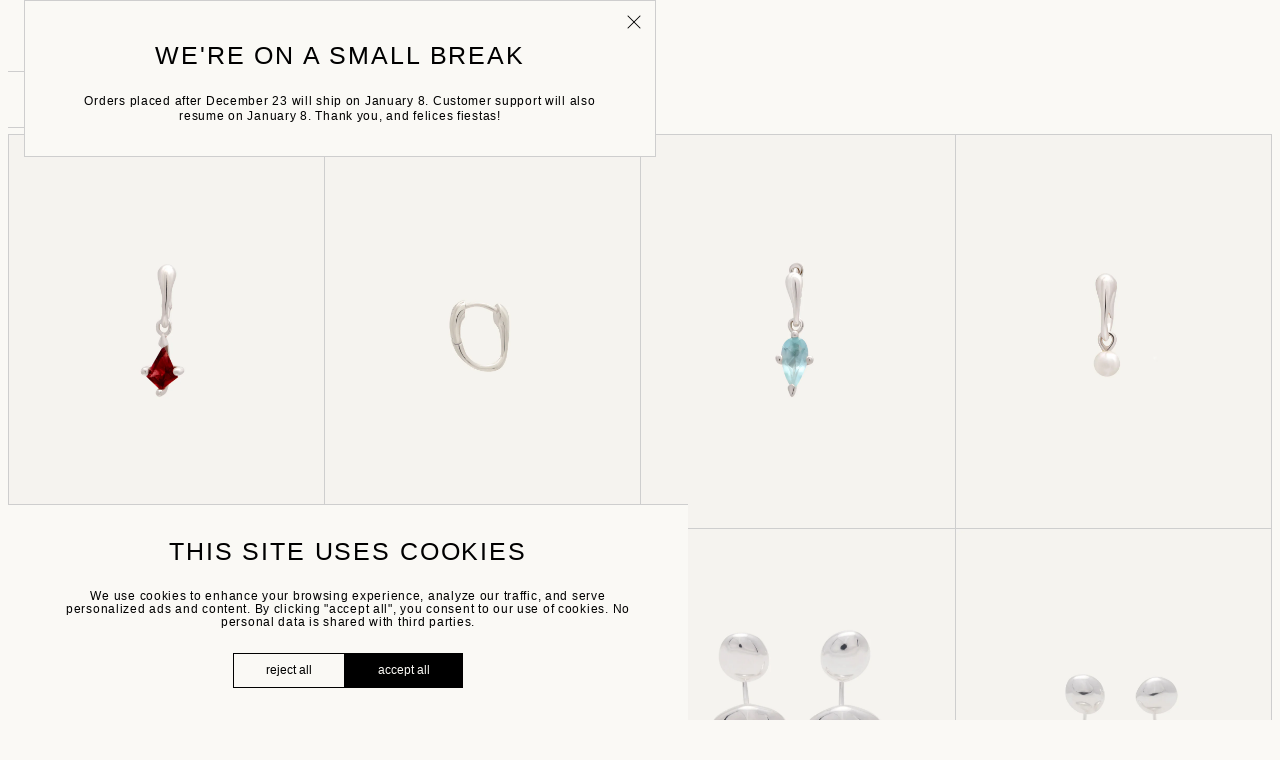

--- FILE ---
content_type: text/html; charset=utf-8
request_url: https://hernanherdez.com/collections/all/earrings
body_size: 41708
content:
<!DOCTYPE html>
<html lang="en">
  <head><script>
  (function() {
    if (window.location.pathname.indexOf('cart') > -1) {
      window.location.href = '/?cart=true';
    }

    if (window.location.pathname === '/collections' || window.location.pathname === '/collections/') {
      window.location.href = '/collections/all';
    }

    if (window.location.href.indexOf('blogs') > -1) {
      window.location.href = '/pages/library';
    }
  }());
</script>
<meta charset="utf-8">
    <meta name="viewport" content="width=device-width,initial-scale=1">
    <link rel="canonical" href="https://hernanherdez.com/collections/all/earrings">
    <link rel="preconnect" href="https://cdn.shopify.com" crossorigin><link rel="icon" type="image/png" href="//hernanherdez.com/cdn/shop/files/HH_Favicon_2024-1.png?crop=center&height=32&v=1716039500&width=32"><title>
      all
 &ndash; tagged "earrings" &ndash; Hernan Herdez</title>
      <meta name="description" content="Explore our complete jewelry collection featuring timeless designs, modern classics, and signature pieces.">
    

<meta property="og:site_name" content="Hernan Herdez">
<meta property="og:url" content="https://hernanherdez.com/collections/all/earrings">
<meta property="og:title" content="all">
<meta property="og:type" content="product.group">
<meta property="og:description" content="Explore our complete jewelry collection featuring timeless designs, modern classics, and signature pieces."><meta property="og:image" content="http://hernanherdez.com/cdn/shop/files/HH_IG_Profile_2024_7afea10d-bd75-4d73-b7e0-46883fe34974.jpg?v=1748874747">
  <meta property="og:image:secure_url" content="https://hernanherdez.com/cdn/shop/files/HH_IG_Profile_2024_7afea10d-bd75-4d73-b7e0-46883fe34974.jpg?v=1748874747">
  <meta property="og:image:width" content="2250">
  <meta property="og:image:height" content="2250"><meta name="twitter:card" content="summary_large_image">
<meta name="twitter:title" content="all">
<meta name="twitter:description" content="Explore our complete jewelry collection featuring timeless designs, modern classics, and signature pieces.">


    <script>window.performance && window.performance.mark && window.performance.mark('shopify.content_for_header.start');</script><meta name="google-site-verification" content="aOjlPmCSuei5gADz-I9jWNJWXoo4SCa3gkTygzo0gmE">
<meta id="shopify-digital-wallet" name="shopify-digital-wallet" content="/10488545338/digital_wallets/dialog">
<meta name="shopify-checkout-api-token" content="1dcefee25f17e0f6d576cbebc145dff0">
<meta id="in-context-paypal-metadata" data-shop-id="10488545338" data-venmo-supported="false" data-environment="production" data-locale="en_US" data-paypal-v4="true" data-currency="USD">
<link rel="alternate" type="application/atom+xml" title="Feed" href="/collections/all/earrings.atom" />
<link rel="alternate" type="application/json+oembed" href="https://hernanherdez.com/collections/all/earrings.oembed">
<script async="async" src="/checkouts/internal/preloads.js?locale=en-US"></script>
<link rel="preconnect" href="https://shop.app" crossorigin="anonymous">
<script async="async" src="https://shop.app/checkouts/internal/preloads.js?locale=en-US&shop_id=10488545338" crossorigin="anonymous"></script>
<script id="apple-pay-shop-capabilities" type="application/json">{"shopId":10488545338,"countryCode":"US","currencyCode":"USD","merchantCapabilities":["supports3DS"],"merchantId":"gid:\/\/shopify\/Shop\/10488545338","merchantName":"Hernan Herdez","requiredBillingContactFields":["postalAddress","email","phone"],"requiredShippingContactFields":["postalAddress","email","phone"],"shippingType":"shipping","supportedNetworks":["visa","masterCard","amex","discover","elo","jcb"],"total":{"type":"pending","label":"Hernan Herdez","amount":"1.00"},"shopifyPaymentsEnabled":true,"supportsSubscriptions":true}</script>
<script id="shopify-features" type="application/json">{"accessToken":"1dcefee25f17e0f6d576cbebc145dff0","betas":["rich-media-storefront-analytics"],"domain":"hernanherdez.com","predictiveSearch":true,"shopId":10488545338,"locale":"en"}</script>
<script>var Shopify = Shopify || {};
Shopify.shop = "hernan-herdez.myshopify.com";
Shopify.locale = "en";
Shopify.currency = {"active":"USD","rate":"1.0"};
Shopify.country = "US";
Shopify.theme = {"name":"HOLIDAY 25","id":149893808307,"schema_name":"Hernán Herdez","schema_version":"1.0.0","theme_store_id":null,"role":"main"};
Shopify.theme.handle = "null";
Shopify.theme.style = {"id":null,"handle":null};
Shopify.cdnHost = "hernanherdez.com/cdn";
Shopify.routes = Shopify.routes || {};
Shopify.routes.root = "/";</script>
<script type="module">!function(o){(o.Shopify=o.Shopify||{}).modules=!0}(window);</script>
<script>!function(o){function n(){var o=[];function n(){o.push(Array.prototype.slice.apply(arguments))}return n.q=o,n}var t=o.Shopify=o.Shopify||{};t.loadFeatures=n(),t.autoloadFeatures=n()}(window);</script>
<script>
  window.ShopifyPay = window.ShopifyPay || {};
  window.ShopifyPay.apiHost = "shop.app\/pay";
  window.ShopifyPay.redirectState = null;
</script>
<script id="shop-js-analytics" type="application/json">{"pageType":"collection"}</script>
<script defer="defer" async type="module" src="//hernanherdez.com/cdn/shopifycloud/shop-js/modules/v2/client.init-shop-cart-sync_DtuiiIyl.en.esm.js"></script>
<script defer="defer" async type="module" src="//hernanherdez.com/cdn/shopifycloud/shop-js/modules/v2/chunk.common_CUHEfi5Q.esm.js"></script>
<script type="module">
  await import("//hernanherdez.com/cdn/shopifycloud/shop-js/modules/v2/client.init-shop-cart-sync_DtuiiIyl.en.esm.js");
await import("//hernanherdez.com/cdn/shopifycloud/shop-js/modules/v2/chunk.common_CUHEfi5Q.esm.js");

  window.Shopify.SignInWithShop?.initShopCartSync?.({"fedCMEnabled":true,"windoidEnabled":true});

</script>
<script>
  window.Shopify = window.Shopify || {};
  if (!window.Shopify.featureAssets) window.Shopify.featureAssets = {};
  window.Shopify.featureAssets['shop-js'] = {"shop-cart-sync":["modules/v2/client.shop-cart-sync_DFoTY42P.en.esm.js","modules/v2/chunk.common_CUHEfi5Q.esm.js"],"init-fed-cm":["modules/v2/client.init-fed-cm_D2UNy1i2.en.esm.js","modules/v2/chunk.common_CUHEfi5Q.esm.js"],"init-shop-email-lookup-coordinator":["modules/v2/client.init-shop-email-lookup-coordinator_BQEe2rDt.en.esm.js","modules/v2/chunk.common_CUHEfi5Q.esm.js"],"shop-cash-offers":["modules/v2/client.shop-cash-offers_3CTtReFF.en.esm.js","modules/v2/chunk.common_CUHEfi5Q.esm.js","modules/v2/chunk.modal_BewljZkx.esm.js"],"shop-button":["modules/v2/client.shop-button_C6oxCjDL.en.esm.js","modules/v2/chunk.common_CUHEfi5Q.esm.js"],"init-windoid":["modules/v2/client.init-windoid_5pix8xhK.en.esm.js","modules/v2/chunk.common_CUHEfi5Q.esm.js"],"avatar":["modules/v2/client.avatar_BTnouDA3.en.esm.js"],"init-shop-cart-sync":["modules/v2/client.init-shop-cart-sync_DtuiiIyl.en.esm.js","modules/v2/chunk.common_CUHEfi5Q.esm.js"],"shop-toast-manager":["modules/v2/client.shop-toast-manager_BYv_8cH1.en.esm.js","modules/v2/chunk.common_CUHEfi5Q.esm.js"],"pay-button":["modules/v2/client.pay-button_FnF9EIkY.en.esm.js","modules/v2/chunk.common_CUHEfi5Q.esm.js"],"shop-login-button":["modules/v2/client.shop-login-button_CH1KUpOf.en.esm.js","modules/v2/chunk.common_CUHEfi5Q.esm.js","modules/v2/chunk.modal_BewljZkx.esm.js"],"init-customer-accounts-sign-up":["modules/v2/client.init-customer-accounts-sign-up_aj7QGgYS.en.esm.js","modules/v2/client.shop-login-button_CH1KUpOf.en.esm.js","modules/v2/chunk.common_CUHEfi5Q.esm.js","modules/v2/chunk.modal_BewljZkx.esm.js"],"init-shop-for-new-customer-accounts":["modules/v2/client.init-shop-for-new-customer-accounts_NbnYRf_7.en.esm.js","modules/v2/client.shop-login-button_CH1KUpOf.en.esm.js","modules/v2/chunk.common_CUHEfi5Q.esm.js","modules/v2/chunk.modal_BewljZkx.esm.js"],"init-customer-accounts":["modules/v2/client.init-customer-accounts_ppedhqCH.en.esm.js","modules/v2/client.shop-login-button_CH1KUpOf.en.esm.js","modules/v2/chunk.common_CUHEfi5Q.esm.js","modules/v2/chunk.modal_BewljZkx.esm.js"],"shop-follow-button":["modules/v2/client.shop-follow-button_CMIBBa6u.en.esm.js","modules/v2/chunk.common_CUHEfi5Q.esm.js","modules/v2/chunk.modal_BewljZkx.esm.js"],"lead-capture":["modules/v2/client.lead-capture_But0hIyf.en.esm.js","modules/v2/chunk.common_CUHEfi5Q.esm.js","modules/v2/chunk.modal_BewljZkx.esm.js"],"checkout-modal":["modules/v2/client.checkout-modal_BBxc70dQ.en.esm.js","modules/v2/chunk.common_CUHEfi5Q.esm.js","modules/v2/chunk.modal_BewljZkx.esm.js"],"shop-login":["modules/v2/client.shop-login_hM3Q17Kl.en.esm.js","modules/v2/chunk.common_CUHEfi5Q.esm.js","modules/v2/chunk.modal_BewljZkx.esm.js"],"payment-terms":["modules/v2/client.payment-terms_CAtGlQYS.en.esm.js","modules/v2/chunk.common_CUHEfi5Q.esm.js","modules/v2/chunk.modal_BewljZkx.esm.js"]};
</script>
<script>(function() {
  var isLoaded = false;
  function asyncLoad() {
    if (isLoaded) return;
    isLoaded = true;
    var urls = ["https:\/\/chimpstatic.com\/mcjs-connected\/js\/users\/1d82f77b1add8384d5860cf21\/57ef5031b006ef1bce02d2611.js?shop=hernan-herdez.myshopify.com"];
    for (var i = 0; i < urls.length; i++) {
      var s = document.createElement('script');
      s.type = 'text/javascript';
      s.async = true;
      s.src = urls[i];
      var x = document.getElementsByTagName('script')[0];
      x.parentNode.insertBefore(s, x);
    }
  };
  if(window.attachEvent) {
    window.attachEvent('onload', asyncLoad);
  } else {
    window.addEventListener('load', asyncLoad, false);
  }
})();</script>
<script id="__st">var __st={"a":10488545338,"offset":-14400,"reqid":"0ac4b9db-fd5a-4466-836a-d2e7deeb748b-1767294789","pageurl":"hernanherdez.com\/collections\/all\/earrings","u":"40954fea2f8a","p":"collection","rtyp":"collection","rid":84119093306};</script>
<script>window.ShopifyPaypalV4VisibilityTracking = true;</script>
<script id="captcha-bootstrap">!function(){'use strict';const t='contact',e='account',n='new_comment',o=[[t,t],['blogs',n],['comments',n],[t,'customer']],c=[[e,'customer_login'],[e,'guest_login'],[e,'recover_customer_password'],[e,'create_customer']],r=t=>t.map((([t,e])=>`form[action*='/${t}']:not([data-nocaptcha='true']) input[name='form_type'][value='${e}']`)).join(','),a=t=>()=>t?[...document.querySelectorAll(t)].map((t=>t.form)):[];function s(){const t=[...o],e=r(t);return a(e)}const i='password',u='form_key',d=['recaptcha-v3-token','g-recaptcha-response','h-captcha-response',i],f=()=>{try{return window.sessionStorage}catch{return}},m='__shopify_v',_=t=>t.elements[u];function p(t,e,n=!1){try{const o=window.sessionStorage,c=JSON.parse(o.getItem(e)),{data:r}=function(t){const{data:e,action:n}=t;return t[m]||n?{data:e,action:n}:{data:t,action:n}}(c);for(const[e,n]of Object.entries(r))t.elements[e]&&(t.elements[e].value=n);n&&o.removeItem(e)}catch(o){console.error('form repopulation failed',{error:o})}}const l='form_type',E='cptcha';function T(t){t.dataset[E]=!0}const w=window,h=w.document,L='Shopify',v='ce_forms',y='captcha';let A=!1;((t,e)=>{const n=(g='f06e6c50-85a8-45c8-87d0-21a2b65856fe',I='https://cdn.shopify.com/shopifycloud/storefront-forms-hcaptcha/ce_storefront_forms_captcha_hcaptcha.v1.5.2.iife.js',D={infoText:'Protected by hCaptcha',privacyText:'Privacy',termsText:'Terms'},(t,e,n)=>{const o=w[L][v],c=o.bindForm;if(c)return c(t,g,e,D).then(n);var r;o.q.push([[t,g,e,D],n]),r=I,A||(h.body.append(Object.assign(h.createElement('script'),{id:'captcha-provider',async:!0,src:r})),A=!0)});var g,I,D;w[L]=w[L]||{},w[L][v]=w[L][v]||{},w[L][v].q=[],w[L][y]=w[L][y]||{},w[L][y].protect=function(t,e){n(t,void 0,e),T(t)},Object.freeze(w[L][y]),function(t,e,n,w,h,L){const[v,y,A,g]=function(t,e,n){const i=e?o:[],u=t?c:[],d=[...i,...u],f=r(d),m=r(i),_=r(d.filter((([t,e])=>n.includes(e))));return[a(f),a(m),a(_),s()]}(w,h,L),I=t=>{const e=t.target;return e instanceof HTMLFormElement?e:e&&e.form},D=t=>v().includes(t);t.addEventListener('submit',(t=>{const e=I(t);if(!e)return;const n=D(e)&&!e.dataset.hcaptchaBound&&!e.dataset.recaptchaBound,o=_(e),c=g().includes(e)&&(!o||!o.value);(n||c)&&t.preventDefault(),c&&!n&&(function(t){try{if(!f())return;!function(t){const e=f();if(!e)return;const n=_(t);if(!n)return;const o=n.value;o&&e.removeItem(o)}(t);const e=Array.from(Array(32),(()=>Math.random().toString(36)[2])).join('');!function(t,e){_(t)||t.append(Object.assign(document.createElement('input'),{type:'hidden',name:u})),t.elements[u].value=e}(t,e),function(t,e){const n=f();if(!n)return;const o=[...t.querySelectorAll(`input[type='${i}']`)].map((({name:t})=>t)),c=[...d,...o],r={};for(const[a,s]of new FormData(t).entries())c.includes(a)||(r[a]=s);n.setItem(e,JSON.stringify({[m]:1,action:t.action,data:r}))}(t,e)}catch(e){console.error('failed to persist form',e)}}(e),e.submit())}));const S=(t,e)=>{t&&!t.dataset[E]&&(n(t,e.some((e=>e===t))),T(t))};for(const o of['focusin','change'])t.addEventListener(o,(t=>{const e=I(t);D(e)&&S(e,y())}));const B=e.get('form_key'),M=e.get(l),P=B&&M;t.addEventListener('DOMContentLoaded',(()=>{const t=y();if(P)for(const e of t)e.elements[l].value===M&&p(e,B);[...new Set([...A(),...v().filter((t=>'true'===t.dataset.shopifyCaptcha))])].forEach((e=>S(e,t)))}))}(h,new URLSearchParams(w.location.search),n,t,e,['guest_login'])})(!0,!0)}();</script>
<script integrity="sha256-4kQ18oKyAcykRKYeNunJcIwy7WH5gtpwJnB7kiuLZ1E=" data-source-attribution="shopify.loadfeatures" defer="defer" src="//hernanherdez.com/cdn/shopifycloud/storefront/assets/storefront/load_feature-a0a9edcb.js" crossorigin="anonymous"></script>
<script crossorigin="anonymous" defer="defer" src="//hernanherdez.com/cdn/shopifycloud/storefront/assets/shopify_pay/storefront-65b4c6d7.js?v=20250812"></script>
<script data-source-attribution="shopify.dynamic_checkout.dynamic.init">var Shopify=Shopify||{};Shopify.PaymentButton=Shopify.PaymentButton||{isStorefrontPortableWallets:!0,init:function(){window.Shopify.PaymentButton.init=function(){};var t=document.createElement("script");t.src="https://hernanherdez.com/cdn/shopifycloud/portable-wallets/latest/portable-wallets.en.js",t.type="module",document.head.appendChild(t)}};
</script>
<script data-source-attribution="shopify.dynamic_checkout.buyer_consent">
  function portableWalletsHideBuyerConsent(e){var t=document.getElementById("shopify-buyer-consent"),n=document.getElementById("shopify-subscription-policy-button");t&&n&&(t.classList.add("hidden"),t.setAttribute("aria-hidden","true"),n.removeEventListener("click",e))}function portableWalletsShowBuyerConsent(e){var t=document.getElementById("shopify-buyer-consent"),n=document.getElementById("shopify-subscription-policy-button");t&&n&&(t.classList.remove("hidden"),t.removeAttribute("aria-hidden"),n.addEventListener("click",e))}window.Shopify?.PaymentButton&&(window.Shopify.PaymentButton.hideBuyerConsent=portableWalletsHideBuyerConsent,window.Shopify.PaymentButton.showBuyerConsent=portableWalletsShowBuyerConsent);
</script>
<script data-source-attribution="shopify.dynamic_checkout.cart.bootstrap">document.addEventListener("DOMContentLoaded",(function(){function t(){return document.querySelector("shopify-accelerated-checkout-cart, shopify-accelerated-checkout")}if(t())Shopify.PaymentButton.init();else{new MutationObserver((function(e,n){t()&&(Shopify.PaymentButton.init(),n.disconnect())})).observe(document.body,{childList:!0,subtree:!0})}}));
</script>
<link id="shopify-accelerated-checkout-styles" rel="stylesheet" media="screen" href="https://hernanherdez.com/cdn/shopifycloud/portable-wallets/latest/accelerated-checkout-backwards-compat.css" crossorigin="anonymous">
<style id="shopify-accelerated-checkout-cart">
        #shopify-buyer-consent {
  margin-top: 1em;
  display: inline-block;
  width: 100%;
}

#shopify-buyer-consent.hidden {
  display: none;
}

#shopify-subscription-policy-button {
  background: none;
  border: none;
  padding: 0;
  text-decoration: underline;
  font-size: inherit;
  cursor: pointer;
}

#shopify-subscription-policy-button::before {
  box-shadow: none;
}

      </style>

<script>window.performance && window.performance.mark && window.performance.mark('shopify.content_for_header.end');</script>
<style>
  @font-face {
    font-family: 'EuropaGroteskNo2SH-normal';
    src: url('//hernanherdez.com/cdn/shop/t/22/assets/font-europa-grotesk2-roman.woff2?v=79204932830331693171764697298') format('woff2'), 
         url('//hernanherdez.com/cdn/shop/t/22/assets/font-europa-grotesk2-roman.woff?v=1958330637821308641764697298') format('woff');
  }

  @font-face {
    font-family: 'EuropaGroteskNo2SH-roman-italic';
    src: url('//hernanherdez.com/cdn/shop/t/22/assets/font-europa-grotesk2-roman-italic.woff2?v=178604056121398869461764697298') format('woff2'),
         url('//hernanherdez.com/cdn/shop/t/22/assets/font-europa-grotesk2-roman-italic.woff?v=1558013043959251181764697298') format('woff');
  }

  @font-face {
    font-family: 'EuropaGroteskNo2SH-bold';
    src: url('//hernanherdez.com/cdn/shop/t/22/assets/font-europa-grotesk2-bold.woff2?v=9438342501310165691764697298') format('woff2'), 
         url('//hernanherdez.com/cdn/shop/t/22/assets/font-europa-grotesk2-bold.woff?v=8878640363762748851764697298') format('woff');
  }
</style>
<link href="//hernanherdez.com/cdn/shop/t/22/assets/theme.css?v=92711082554822326051764697298" rel="stylesheet" type="text/css" media="all" />
    <script src="//hernanherdez.com/cdn/shop/t/22/assets/scripts-global.js?v=51547922140844753741764697298" defer></script>
    <style>
      :root {--hh-primary-campaign-color: #d8e027;
          --hh-secondary-campaign-color: #000000;
          --hh-selection-bg: #d8e027;
          --hh-selection-color: #000000;}
    </style><script async defer src="https://tools.luckyorange.com/core/lo.js?site-id=8da994bd"></script><!-- BEGIN app block: shopify://apps/klaviyo-email-marketing-sms/blocks/klaviyo-onsite-embed/2632fe16-c075-4321-a88b-50b567f42507 -->












  <script async src="https://static.klaviyo.com/onsite/js/Yr8f8x/klaviyo.js?company_id=Yr8f8x"></script>
  <script>!function(){if(!window.klaviyo){window._klOnsite=window._klOnsite||[];try{window.klaviyo=new Proxy({},{get:function(n,i){return"push"===i?function(){var n;(n=window._klOnsite).push.apply(n,arguments)}:function(){for(var n=arguments.length,o=new Array(n),w=0;w<n;w++)o[w]=arguments[w];var t="function"==typeof o[o.length-1]?o.pop():void 0,e=new Promise((function(n){window._klOnsite.push([i].concat(o,[function(i){t&&t(i),n(i)}]))}));return e}}})}catch(n){window.klaviyo=window.klaviyo||[],window.klaviyo.push=function(){var n;(n=window._klOnsite).push.apply(n,arguments)}}}}();</script>

  




  <script>
    window.klaviyoReviewsProductDesignMode = false
  </script>







<!-- END app block --><link href="https://monorail-edge.shopifysvc.com" rel="dns-prefetch">
<script>(function(){if ("sendBeacon" in navigator && "performance" in window) {try {var session_token_from_headers = performance.getEntriesByType('navigation')[0].serverTiming.find(x => x.name == '_s').description;} catch {var session_token_from_headers = undefined;}var session_cookie_matches = document.cookie.match(/_shopify_s=([^;]*)/);var session_token_from_cookie = session_cookie_matches && session_cookie_matches.length === 2 ? session_cookie_matches[1] : "";var session_token = session_token_from_headers || session_token_from_cookie || "";function handle_abandonment_event(e) {var entries = performance.getEntries().filter(function(entry) {return /monorail-edge.shopifysvc.com/.test(entry.name);});if (!window.abandonment_tracked && entries.length === 0) {window.abandonment_tracked = true;var currentMs = Date.now();var navigation_start = performance.timing.navigationStart;var payload = {shop_id: 10488545338,url: window.location.href,navigation_start,duration: currentMs - navigation_start,session_token,page_type: "collection"};window.navigator.sendBeacon("https://monorail-edge.shopifysvc.com/v1/produce", JSON.stringify({schema_id: "online_store_buyer_site_abandonment/1.1",payload: payload,metadata: {event_created_at_ms: currentMs,event_sent_at_ms: currentMs}}));}}window.addEventListener('pagehide', handle_abandonment_event);}}());</script>
<script id="web-pixels-manager-setup">(function e(e,d,r,n,o){if(void 0===o&&(o={}),!Boolean(null===(a=null===(i=window.Shopify)||void 0===i?void 0:i.analytics)||void 0===a?void 0:a.replayQueue)){var i,a;window.Shopify=window.Shopify||{};var t=window.Shopify;t.analytics=t.analytics||{};var s=t.analytics;s.replayQueue=[],s.publish=function(e,d,r){return s.replayQueue.push([e,d,r]),!0};try{self.performance.mark("wpm:start")}catch(e){}var l=function(){var e={modern:/Edge?\/(1{2}[4-9]|1[2-9]\d|[2-9]\d{2}|\d{4,})\.\d+(\.\d+|)|Firefox\/(1{2}[4-9]|1[2-9]\d|[2-9]\d{2}|\d{4,})\.\d+(\.\d+|)|Chrom(ium|e)\/(9{2}|\d{3,})\.\d+(\.\d+|)|(Maci|X1{2}).+ Version\/(15\.\d+|(1[6-9]|[2-9]\d|\d{3,})\.\d+)([,.]\d+|)( \(\w+\)|)( Mobile\/\w+|) Safari\/|Chrome.+OPR\/(9{2}|\d{3,})\.\d+\.\d+|(CPU[ +]OS|iPhone[ +]OS|CPU[ +]iPhone|CPU IPhone OS|CPU iPad OS)[ +]+(15[._]\d+|(1[6-9]|[2-9]\d|\d{3,})[._]\d+)([._]\d+|)|Android:?[ /-](13[3-9]|1[4-9]\d|[2-9]\d{2}|\d{4,})(\.\d+|)(\.\d+|)|Android.+Firefox\/(13[5-9]|1[4-9]\d|[2-9]\d{2}|\d{4,})\.\d+(\.\d+|)|Android.+Chrom(ium|e)\/(13[3-9]|1[4-9]\d|[2-9]\d{2}|\d{4,})\.\d+(\.\d+|)|SamsungBrowser\/([2-9]\d|\d{3,})\.\d+/,legacy:/Edge?\/(1[6-9]|[2-9]\d|\d{3,})\.\d+(\.\d+|)|Firefox\/(5[4-9]|[6-9]\d|\d{3,})\.\d+(\.\d+|)|Chrom(ium|e)\/(5[1-9]|[6-9]\d|\d{3,})\.\d+(\.\d+|)([\d.]+$|.*Safari\/(?![\d.]+ Edge\/[\d.]+$))|(Maci|X1{2}).+ Version\/(10\.\d+|(1[1-9]|[2-9]\d|\d{3,})\.\d+)([,.]\d+|)( \(\w+\)|)( Mobile\/\w+|) Safari\/|Chrome.+OPR\/(3[89]|[4-9]\d|\d{3,})\.\d+\.\d+|(CPU[ +]OS|iPhone[ +]OS|CPU[ +]iPhone|CPU IPhone OS|CPU iPad OS)[ +]+(10[._]\d+|(1[1-9]|[2-9]\d|\d{3,})[._]\d+)([._]\d+|)|Android:?[ /-](13[3-9]|1[4-9]\d|[2-9]\d{2}|\d{4,})(\.\d+|)(\.\d+|)|Mobile Safari.+OPR\/([89]\d|\d{3,})\.\d+\.\d+|Android.+Firefox\/(13[5-9]|1[4-9]\d|[2-9]\d{2}|\d{4,})\.\d+(\.\d+|)|Android.+Chrom(ium|e)\/(13[3-9]|1[4-9]\d|[2-9]\d{2}|\d{4,})\.\d+(\.\d+|)|Android.+(UC? ?Browser|UCWEB|U3)[ /]?(15\.([5-9]|\d{2,})|(1[6-9]|[2-9]\d|\d{3,})\.\d+)\.\d+|SamsungBrowser\/(5\.\d+|([6-9]|\d{2,})\.\d+)|Android.+MQ{2}Browser\/(14(\.(9|\d{2,})|)|(1[5-9]|[2-9]\d|\d{3,})(\.\d+|))(\.\d+|)|K[Aa][Ii]OS\/(3\.\d+|([4-9]|\d{2,})\.\d+)(\.\d+|)/},d=e.modern,r=e.legacy,n=navigator.userAgent;return n.match(d)?"modern":n.match(r)?"legacy":"unknown"}(),u="modern"===l?"modern":"legacy",c=(null!=n?n:{modern:"",legacy:""})[u],f=function(e){return[e.baseUrl,"/wpm","/b",e.hashVersion,"modern"===e.buildTarget?"m":"l",".js"].join("")}({baseUrl:d,hashVersion:r,buildTarget:u}),m=function(e){var d=e.version,r=e.bundleTarget,n=e.surface,o=e.pageUrl,i=e.monorailEndpoint;return{emit:function(e){var a=e.status,t=e.errorMsg,s=(new Date).getTime(),l=JSON.stringify({metadata:{event_sent_at_ms:s},events:[{schema_id:"web_pixels_manager_load/3.1",payload:{version:d,bundle_target:r,page_url:o,status:a,surface:n,error_msg:t},metadata:{event_created_at_ms:s}}]});if(!i)return console&&console.warn&&console.warn("[Web Pixels Manager] No Monorail endpoint provided, skipping logging."),!1;try{return self.navigator.sendBeacon.bind(self.navigator)(i,l)}catch(e){}var u=new XMLHttpRequest;try{return u.open("POST",i,!0),u.setRequestHeader("Content-Type","text/plain"),u.send(l),!0}catch(e){return console&&console.warn&&console.warn("[Web Pixels Manager] Got an unhandled error while logging to Monorail."),!1}}}}({version:r,bundleTarget:l,surface:e.surface,pageUrl:self.location.href,monorailEndpoint:e.monorailEndpoint});try{o.browserTarget=l,function(e){var d=e.src,r=e.async,n=void 0===r||r,o=e.onload,i=e.onerror,a=e.sri,t=e.scriptDataAttributes,s=void 0===t?{}:t,l=document.createElement("script"),u=document.querySelector("head"),c=document.querySelector("body");if(l.async=n,l.src=d,a&&(l.integrity=a,l.crossOrigin="anonymous"),s)for(var f in s)if(Object.prototype.hasOwnProperty.call(s,f))try{l.dataset[f]=s[f]}catch(e){}if(o&&l.addEventListener("load",o),i&&l.addEventListener("error",i),u)u.appendChild(l);else{if(!c)throw new Error("Did not find a head or body element to append the script");c.appendChild(l)}}({src:f,async:!0,onload:function(){if(!function(){var e,d;return Boolean(null===(d=null===(e=window.Shopify)||void 0===e?void 0:e.analytics)||void 0===d?void 0:d.initialized)}()){var d=window.webPixelsManager.init(e)||void 0;if(d){var r=window.Shopify.analytics;r.replayQueue.forEach((function(e){var r=e[0],n=e[1],o=e[2];d.publishCustomEvent(r,n,o)})),r.replayQueue=[],r.publish=d.publishCustomEvent,r.visitor=d.visitor,r.initialized=!0}}},onerror:function(){return m.emit({status:"failed",errorMsg:"".concat(f," has failed to load")})},sri:function(e){var d=/^sha384-[A-Za-z0-9+/=]+$/;return"string"==typeof e&&d.test(e)}(c)?c:"",scriptDataAttributes:o}),m.emit({status:"loading"})}catch(e){m.emit({status:"failed",errorMsg:(null==e?void 0:e.message)||"Unknown error"})}}})({shopId: 10488545338,storefrontBaseUrl: "https://hernanherdez.com",extensionsBaseUrl: "https://extensions.shopifycdn.com/cdn/shopifycloud/web-pixels-manager",monorailEndpoint: "https://monorail-edge.shopifysvc.com/unstable/produce_batch",surface: "storefront-renderer",enabledBetaFlags: ["2dca8a86","a0d5f9d2"],webPixelsConfigList: [{"id":"1611268275","configuration":"{\"accountID\":\"Yr8f8x\",\"webPixelConfig\":\"eyJlbmFibGVBZGRlZFRvQ2FydEV2ZW50cyI6IHRydWV9\"}","eventPayloadVersion":"v1","runtimeContext":"STRICT","scriptVersion":"524f6c1ee37bacdca7657a665bdca589","type":"APP","apiClientId":123074,"privacyPurposes":["ANALYTICS","MARKETING"],"dataSharingAdjustments":{"protectedCustomerApprovalScopes":["read_customer_address","read_customer_email","read_customer_name","read_customer_personal_data","read_customer_phone"]}},{"id":"1021051059","configuration":"{\"config\":\"{\\\"google_tag_ids\\\":[\\\"GT-5TN92XZG\\\"],\\\"target_country\\\":\\\"US\\\",\\\"gtag_events\\\":[{\\\"type\\\":\\\"view_item\\\",\\\"action_label\\\":\\\"MC-TQL81GTT8D\\\"},{\\\"type\\\":\\\"purchase\\\",\\\"action_label\\\":\\\"MC-TQL81GTT8D\\\"},{\\\"type\\\":\\\"page_view\\\",\\\"action_label\\\":\\\"MC-TQL81GTT8D\\\"}],\\\"enable_monitoring_mode\\\":false}\"}","eventPayloadVersion":"v1","runtimeContext":"OPEN","scriptVersion":"b2a88bafab3e21179ed38636efcd8a93","type":"APP","apiClientId":1780363,"privacyPurposes":[],"dataSharingAdjustments":{"protectedCustomerApprovalScopes":["read_customer_address","read_customer_email","read_customer_name","read_customer_personal_data","read_customer_phone"]}},{"id":"986644659","configuration":"{\"tagID\":\"2612796058105\"}","eventPayloadVersion":"v1","runtimeContext":"STRICT","scriptVersion":"18031546ee651571ed29edbe71a3550b","type":"APP","apiClientId":3009811,"privacyPurposes":["ANALYTICS","MARKETING","SALE_OF_DATA"],"dataSharingAdjustments":{"protectedCustomerApprovalScopes":["read_customer_address","read_customer_email","read_customer_name","read_customer_personal_data","read_customer_phone"]}},{"id":"275546291","configuration":"{\"pixel_id\":\"295104068008849\",\"pixel_type\":\"facebook_pixel\",\"metaapp_system_user_token\":\"-\"}","eventPayloadVersion":"v1","runtimeContext":"OPEN","scriptVersion":"ca16bc87fe92b6042fbaa3acc2fbdaa6","type":"APP","apiClientId":2329312,"privacyPurposes":["ANALYTICS","MARKETING","SALE_OF_DATA"],"dataSharingAdjustments":{"protectedCustomerApprovalScopes":["read_customer_address","read_customer_email","read_customer_name","read_customer_personal_data","read_customer_phone"]}},{"id":"98500787","eventPayloadVersion":"v1","runtimeContext":"LAX","scriptVersion":"1","type":"CUSTOM","privacyPurposes":["ANALYTICS"],"name":"Google Analytics tag (migrated)"},{"id":"shopify-app-pixel","configuration":"{}","eventPayloadVersion":"v1","runtimeContext":"STRICT","scriptVersion":"0450","apiClientId":"shopify-pixel","type":"APP","privacyPurposes":["ANALYTICS","MARKETING"]},{"id":"shopify-custom-pixel","eventPayloadVersion":"v1","runtimeContext":"LAX","scriptVersion":"0450","apiClientId":"shopify-pixel","type":"CUSTOM","privacyPurposes":["ANALYTICS","MARKETING"]}],isMerchantRequest: false,initData: {"shop":{"name":"Hernan Herdez","paymentSettings":{"currencyCode":"USD"},"myshopifyDomain":"hernan-herdez.myshopify.com","countryCode":"US","storefrontUrl":"https:\/\/hernanherdez.com"},"customer":null,"cart":null,"checkout":null,"productVariants":[],"purchasingCompany":null},},"https://hernanherdez.com/cdn","da62cc92w68dfea28pcf9825a4m392e00d0",{"modern":"","legacy":""},{"shopId":"10488545338","storefrontBaseUrl":"https:\/\/hernanherdez.com","extensionBaseUrl":"https:\/\/extensions.shopifycdn.com\/cdn\/shopifycloud\/web-pixels-manager","surface":"storefront-renderer","enabledBetaFlags":"[\"2dca8a86\", \"a0d5f9d2\"]","isMerchantRequest":"false","hashVersion":"da62cc92w68dfea28pcf9825a4m392e00d0","publish":"custom","events":"[[\"page_viewed\",{}],[\"collection_viewed\",{\"collection\":{\"id\":\"84119093306\",\"title\":\"all\",\"productVariants\":[{\"price\":{\"amount\":140.0,\"currencyCode\":\"USD\"},\"product\":{\"title\":\"element hoop\",\"vendor\":\"Hernan Herdez\",\"id\":\"8377550930099\",\"untranslatedTitle\":\"element hoop\",\"url\":\"\/products\/element-hoop\",\"type\":\"PHYSICAL\"},\"id\":\"45140202881203\",\"image\":{\"src\":\"\/\/hernanherdez.com\/cdn\/shop\/files\/Element-Hoop-silver_Hernan-Herdez_Elements.jpg?v=1764178565\"},\"sku\":null,\"title\":\"sterling silver \/ single\",\"untranslatedTitle\":\"sterling silver \/ single\"},{\"price\":{\"amount\":75.0,\"currencyCode\":\"USD\"},\"product\":{\"title\":\"chico hoop\",\"vendor\":\"Hernan Herdez\",\"id\":\"8378560839859\",\"untranslatedTitle\":\"chico hoop\",\"url\":\"\/products\/chico-hoop\",\"type\":\"PHYSICAL\"},\"id\":\"45144178688179\",\"image\":{\"src\":\"\/\/hernanherdez.com\/cdn\/shop\/files\/Chico-Hoop_silver_Hernan-Herdez_Elements.jpg?v=1764697525\"},\"sku\":null,\"title\":\"sterling silver \/ single\",\"untranslatedTitle\":\"sterling silver \/ single\"},{\"price\":{\"amount\":140.0,\"currencyCode\":\"USD\"},\"product\":{\"title\":\"element hoop no.2\",\"vendor\":\"Hernan Herdez\",\"id\":\"8380082815155\",\"untranslatedTitle\":\"element hoop no.2\",\"url\":\"\/products\/element-hoop-no-2\",\"type\":\"PHYSICAL\"},\"id\":\"45148967731379\",\"image\":{\"src\":\"\/\/hernanherdez.com\/cdn\/shop\/files\/Element-Hoop-no2-silver_Hernan-Herdez_Elements.jpg?v=1764178628\"},\"sku\":null,\"title\":\"sterling silver \/ single\",\"untranslatedTitle\":\"sterling silver \/ single\"},{\"price\":{\"amount\":128.0,\"currencyCode\":\"USD\"},\"product\":{\"title\":\"element hoop no.3\",\"vendor\":\"Hernan Herdez\",\"id\":\"8380083110067\",\"untranslatedTitle\":\"element hoop no.3\",\"url\":\"\/products\/element-hoop-no-3\",\"type\":\"PHYSICAL\"},\"id\":\"45148968321203\",\"image\":{\"src\":\"\/\/hernanherdez.com\/cdn\/shop\/files\/Element-Hoop-no3-silver_Hernan-Herdez_Elements.jpg?v=1764178750\"},\"sku\":null,\"title\":\"sterling silver \/ single\",\"untranslatedTitle\":\"sterling silver \/ single\"},{\"price\":{\"amount\":124.0,\"currencyCode\":\"USD\"},\"product\":{\"title\":\"domito\",\"vendor\":\"Hernan Herdez\",\"id\":\"8321439596723\",\"untranslatedTitle\":\"domito\",\"url\":\"\/products\/domito\",\"type\":\"Jewelry\"},\"id\":\"45127681802419\",\"image\":{\"src\":\"\/\/hernanherdez.com\/cdn\/shop\/files\/domito-earring-hernan-herdez-single.jpg?v=1762885889\"},\"sku\":null,\"title\":\"sterling silver \/ single\",\"untranslatedTitle\":\"sterling silver \/ single\"},{\"price\":{\"amount\":284.0,\"currencyCode\":\"USD\"},\"product\":{\"title\":\"composition hoop\",\"vendor\":\"Hernan Herdez\",\"id\":\"8225231012019\",\"untranslatedTitle\":\"composition hoop\",\"url\":\"\/products\/composition-hoop\",\"type\":\"PHYSICAL\"},\"id\":\"44760523440307\",\"image\":{\"src\":\"\/\/hernanherdez.com\/cdn\/shop\/files\/Composition-Hoop_Silver_Hernan-Herdez_Serie-5.jpg?v=1750704785\"},\"sku\":null,\"title\":\"sterling silver \/ pendant + hoop\",\"untranslatedTitle\":\"sterling silver \/ pendant + hoop\"},{\"price\":{\"amount\":538.0,\"currencyCode\":\"USD\"},\"product\":{\"title\":\"domo xl\",\"vendor\":\"Hernan Herdez\",\"id\":\"8225229570227\",\"untranslatedTitle\":\"domo xl\",\"url\":\"\/products\/domo-earrings\",\"type\":\"PHYSICAL\"},\"id\":\"44572152266931\",\"image\":{\"src\":\"\/\/hernanherdez.com\/cdn\/shop\/files\/Domo-Earrings_Silver_Hernan-Herdez_Serie-5_71c01d1a-16f7-4a6e-ae2b-4511d0ecb361.jpg?v=1749832726\"},\"sku\":\"\",\"title\":\"sterling silver\",\"untranslatedTitle\":\"sterling silver\"},{\"price\":{\"amount\":393.0,\"currencyCode\":\"USD\"},\"product\":{\"title\":\"domo earrings\",\"vendor\":\"Hernan Herdez\",\"id\":\"8225230028979\",\"untranslatedTitle\":\"domo earrings\",\"url\":\"\/products\/domo-earrings-no-2\",\"type\":\"PHYSICAL\"},\"id\":\"44572157837491\",\"image\":{\"src\":\"\/\/hernanherdez.com\/cdn\/shop\/files\/Domo-Earrings-No2_Silver_Hernan-Herdez_Serie-5.jpg?v=1749137592\"},\"sku\":\"\",\"title\":\"sterling silver\",\"untranslatedTitle\":\"sterling silver\"},{\"price\":{\"amount\":490.0,\"currencyCode\":\"USD\"},\"product\":{\"title\":\"gotas jumbo\",\"vendor\":\"Hernan Herdez\",\"id\":\"8225225474227\",\"untranslatedTitle\":\"gotas jumbo\",\"url\":\"\/products\/gotas-jumbo\",\"type\":\"PHYSICAL\"},\"id\":\"44572116222131\",\"image\":{\"src\":\"\/\/hernanherdez.com\/cdn\/shop\/files\/Gotas-Jumbo_Silver_Hernan-Herdez_Serie-5_d1f8f6e8-8909-4835-9209-c816e2f9dd1a.jpg?v=1749832781\"},\"sku\":\"\",\"title\":\"sterling silver\",\"untranslatedTitle\":\"sterling silver\"},{\"price\":{\"amount\":210.0,\"currencyCode\":\"USD\"},\"product\":{\"title\":\"simple pearl earring\",\"vendor\":\"Hernan Herdez\",\"id\":\"8225227342003\",\"untranslatedTitle\":\"simple pearl earring\",\"url\":\"\/products\/simple-pearl-earring\",\"type\":\"PHYSICAL\"},\"id\":\"44572134277299\",\"image\":{\"src\":\"\/\/hernanherdez.com\/cdn\/shop\/files\/Simple-Pearl-Earring_Silver_Hernan-Herdez_Serie-5.jpg?v=1747945871\"},\"sku\":\"\",\"title\":\"sterling silver \/ single\",\"untranslatedTitle\":\"sterling silver \/ single\"},{\"price\":{\"amount\":230.0,\"currencyCode\":\"USD\"},\"product\":{\"title\":\"simple pearl drop\",\"vendor\":\"Hernan Herdez\",\"id\":\"8225226358963\",\"untranslatedTitle\":\"simple pearl drop\",\"url\":\"\/products\/simple-pearl-drop\",\"type\":\"PHYSICAL\"},\"id\":\"44572124709043\",\"image\":{\"src\":\"\/\/hernanherdez.com\/cdn\/shop\/files\/Simple-Pearl-Drop_Hernan-Herdez_Serie-5.jpg?v=1747945933\"},\"sku\":\"\",\"title\":\"sterling silver \/ single\",\"untranslatedTitle\":\"sterling silver \/ single\"},{\"price\":{\"amount\":220.0,\"currencyCode\":\"USD\"},\"product\":{\"title\":\"figuritas\",\"vendor\":\"Hernan Herdez\",\"id\":\"8225228751027\",\"untranslatedTitle\":\"figuritas\",\"url\":\"\/products\/figuritas\",\"type\":\"PHYSICAL\"},\"id\":\"44572145320115\",\"image\":{\"src\":\"\/\/hernanherdez.com\/cdn\/shop\/files\/FIGURITAS-HERNAN-HERDEZ-SERIE-5.jpg?v=1747142775\"},\"sku\":\"\",\"title\":\"sterling silver\",\"untranslatedTitle\":\"sterling silver\"},{\"price\":{\"amount\":315.0,\"currencyCode\":\"USD\"},\"product\":{\"title\":\"figuras\",\"vendor\":\"Hernan Herdez\",\"id\":\"8225228030131\",\"untranslatedTitle\":\"figuras\",\"url\":\"\/products\/figuras\",\"type\":\"PHYSICAL\"},\"id\":\"44572137849011\",\"image\":{\"src\":\"\/\/hernanherdez.com\/cdn\/shop\/files\/FIGURAS-HERNAN-HERDEZ-SERIE-5.jpg?v=1747142834\"},\"sku\":\"\",\"title\":\"sterling silver\",\"untranslatedTitle\":\"sterling silver\"},{\"price\":{\"amount\":152.0,\"currencyCode\":\"USD\"},\"product\":{\"title\":\"suspended earring\",\"vendor\":\"Hernan Herdez\",\"id\":\"8219174273203\",\"untranslatedTitle\":\"suspended earring\",\"url\":\"\/products\/suspended-earring\",\"type\":\"PHYSICAL\"},\"id\":\"44555616321715\",\"image\":{\"src\":\"\/\/hernanherdez.com\/cdn\/shop\/files\/suspended-earring-product_silver.jpg?v=1760627532\"},\"sku\":\"\",\"title\":\"sterling silver \/ single\",\"untranslatedTitle\":\"sterling silver \/ single\"},{\"price\":{\"amount\":890.0,\"currencyCode\":\"USD\"},\"product\":{\"title\":\"everyday lobe earring gold\",\"vendor\":\"Hernan Herdez\",\"id\":\"8113742348467\",\"untranslatedTitle\":\"everyday lobe earring gold\",\"url\":\"\/products\/everyday-lobe-earring-gold\",\"type\":\"Jewelry\"},\"id\":\"44268044320947\",\"image\":{\"src\":\"\/\/hernanherdez.com\/cdn\/shop\/files\/HH_Product-Card_everyday-lobe-earring-gold.jpg?v=1715960328\"},\"sku\":null,\"title\":\"14k gold \/ single\",\"untranslatedTitle\":\"14k gold \/ single\"},{\"price\":{\"amount\":700.0,\"currencyCode\":\"USD\"},\"product\":{\"title\":\"pearl hoop gold\",\"vendor\":\"Hernan Herdez\",\"id\":\"8113738318003\",\"untranslatedTitle\":\"pearl hoop gold\",\"url\":\"\/products\/pearl-hoop-gold\",\"type\":\"PHYSICAL\"},\"id\":\"44268032458931\",\"image\":{\"src\":\"\/\/hernanherdez.com\/cdn\/shop\/files\/HH_Product-Card_pearl-hoop-gold.jpg?v=1714156051\"},\"sku\":null,\"title\":\"14k gold \/ single hoop (no pearl)\",\"untranslatedTitle\":\"14k gold \/ single hoop (no pearl)\"},{\"price\":{\"amount\":576.0,\"currencyCode\":\"USD\"},\"product\":{\"title\":\"piedras gold\",\"vendor\":\"Hernan Herdez\",\"id\":\"8113733697715\",\"untranslatedTitle\":\"piedras gold\",\"url\":\"\/products\/piedra-gold\",\"type\":\"PHYSICAL\"},\"id\":\"44268017975475\",\"image\":{\"src\":\"\/\/hernanherdez.com\/cdn\/shop\/files\/HH_Product-Card_Piedra-Gold_276957d7-c6de-4364-b0d7-a55789e1ddc8.png?v=1715711909\"},\"sku\":null,\"title\":\"10k gold \/ single (circle)\",\"untranslatedTitle\":\"10k gold \/ single (circle)\"},{\"price\":{\"amount\":700.0,\"currencyCode\":\"USD\"},\"product\":{\"title\":\"everyday drop earrings gold\",\"vendor\":\"Hernan Herdez\",\"id\":\"8113728159923\",\"untranslatedTitle\":\"everyday drop earrings gold\",\"url\":\"\/products\/everyday-drop-earrings-copy\",\"type\":\"PHYSICAL\"},\"id\":\"44267997102259\",\"image\":{\"src\":\"\/\/hernanherdez.com\/cdn\/shop\/files\/HH_Product-Card_Everyday-Drop-Earring-gold.jpg?v=1714155427\"},\"sku\":null,\"title\":\"single \/ 14k gold\",\"untranslatedTitle\":\"single \/ 14k gold\"},{\"price\":{\"amount\":212.0,\"currencyCode\":\"USD\"},\"product\":{\"title\":\"knock earring\",\"vendor\":\"Hernan Herdez\",\"id\":\"7720272429235\",\"untranslatedTitle\":\"knock earring\",\"url\":\"\/products\/knock-earring\",\"type\":\"Earrings\"},\"id\":\"43599544877235\",\"image\":{\"src\":\"\/\/hernanherdez.com\/cdn\/shop\/files\/HH_Product-Card_knock-earrings-silver.jpg?v=1715715562\"},\"sku\":\"\",\"title\":\"sterling silver \/ single\",\"untranslatedTitle\":\"sterling silver \/ single\"},{\"price\":{\"amount\":214.0,\"currencyCode\":\"USD\"},\"product\":{\"title\":\"crystal lobe earring\",\"vendor\":\"Hernan Herdez\",\"id\":\"7720156037299\",\"untranslatedTitle\":\"crystal lobe earring\",\"url\":\"\/products\/crystal-lobe-earring\",\"type\":\"Jewelry\"},\"id\":\"43665716117683\",\"image\":{\"src\":\"\/\/hernanherdez.com\/cdn\/shop\/files\/HH_Product-Card_crystal-lobe-earring.jpg?v=1715714607\"},\"sku\":\"\",\"title\":\"sterling silver \/ single\",\"untranslatedTitle\":\"sterling silver \/ single\"},{\"price\":{\"amount\":1785.0,\"currencyCode\":\"USD\"},\"product\":{\"title\":\"vida mía earring\",\"vendor\":\"Hernan Herdez\",\"id\":\"7661860225203\",\"untranslatedTitle\":\"vida mía earring\",\"url\":\"\/products\/vida-mia-earring\",\"type\":\"Earrings\"},\"id\":\"43461807112371\",\"image\":{\"src\":\"\/\/hernanherdez.com\/cdn\/shop\/files\/HH_Product-Card_vida-mia-yellow-gold-left.jpg?v=1715956261\"},\"sku\":\"\",\"title\":\"left \/ 18k yellow\",\"untranslatedTitle\":\"left \/ 18k yellow\"},{\"price\":{\"amount\":108.0,\"currencyCode\":\"USD\"},\"product\":{\"title\":\"everyday lobe earring\",\"vendor\":\"Hernan Herdez\",\"id\":\"7410314313907\",\"untranslatedTitle\":\"everyday lobe earring\",\"url\":\"\/products\/everyday-lobe-earring\",\"type\":\"Jewelry\"},\"id\":\"42458739736755\",\"image\":{\"src\":\"\/\/hernanherdez.com\/cdn\/shop\/files\/HH_Product-Card_everyday-lobe-earring-silver.jpg?v=1714513852\"},\"sku\":\"\",\"title\":\"sterling silver \/ single\",\"untranslatedTitle\":\"sterling silver \/ single\"},{\"price\":{\"amount\":253.0,\"currencyCode\":\"USD\"},\"product\":{\"title\":\"ancient loop earrings\",\"vendor\":\"Hernan Herdez\",\"id\":\"7383218127027\",\"untranslatedTitle\":\"ancient loop earrings\",\"url\":\"\/products\/loop-earrings\",\"type\":\"Earrings\"},\"id\":\"42389829025971\",\"image\":{\"src\":\"\/\/hernanherdez.com\/cdn\/shop\/files\/HH_Product-Card_antient-loop_silver.jpg?v=1714513212\"},\"sku\":\"\",\"title\":\"sterling silver\",\"untranslatedTitle\":\"sterling silver\"},{\"price\":{\"amount\":118.0,\"currencyCode\":\"USD\"},\"product\":{\"title\":\"open hoop\",\"vendor\":\"Hernan Herdez\",\"id\":\"7251094175923\",\"untranslatedTitle\":\"open hoop\",\"url\":\"\/products\/open-hoop\",\"type\":\"Earrings\"},\"id\":\"41997182828723\",\"image\":{\"src\":\"\/\/hernanherdez.com\/cdn\/shop\/files\/HH_Product-Card_open-hoop-silver.jpg?v=1714514778\"},\"sku\":\"\",\"title\":\"sterling silver \/ single\",\"untranslatedTitle\":\"sterling silver \/ single\"},{\"price\":{\"amount\":345.0,\"currencyCode\":\"USD\"},\"product\":{\"title\":\"espiral\",\"vendor\":\"Hernan Herdez\",\"id\":\"7191040295091\",\"untranslatedTitle\":\"espiral\",\"url\":\"\/products\/espiral\",\"type\":\"Earrings\"},\"id\":\"43665734500531\",\"image\":{\"src\":\"\/\/hernanherdez.com\/cdn\/shop\/files\/HH_Product-Card_espiral-silver_b2784080-2a00-4840-9532-e1eb993c047e.png?v=1715650309\"},\"sku\":\"\",\"title\":\"sterling silver\",\"untranslatedTitle\":\"sterling silver\"},{\"price\":{\"amount\":192.0,\"currencyCode\":\"USD\"},\"product\":{\"title\":\"baroque piercing\",\"vendor\":\"Hernan Herdez\",\"id\":\"7159568236723\",\"untranslatedTitle\":\"baroque piercing\",\"url\":\"\/products\/baroque-piercing\",\"type\":\"Earrings\"},\"id\":\"41677400932531\",\"image\":{\"src\":\"\/\/hernanherdez.com\/cdn\/shop\/files\/HH_Product-Card_Baroque-Piercing-silver.jpg?v=1715716397\"},\"sku\":\"\",\"title\":\"sterling Silver \/ single\",\"untranslatedTitle\":\"sterling Silver \/ single\"},{\"price\":{\"amount\":259.0,\"currencyCode\":\"USD\"},\"product\":{\"title\":\"pearl piercing\",\"vendor\":\"Hernan Herdez\",\"id\":\"7095034413235\",\"untranslatedTitle\":\"pearl piercing\",\"url\":\"\/products\/pearl-piercing\",\"type\":\"Earrings\"},\"id\":\"41314325037235\",\"image\":{\"src\":\"\/\/hernanherdez.com\/cdn\/shop\/files\/HH_Product-Card_pearl-piercing-silver.jpg?v=1714069823\"},\"sku\":\"\",\"title\":\"sterling silver\",\"untranslatedTitle\":\"sterling silver\"},{\"price\":{\"amount\":64.0,\"currencyCode\":\"USD\"},\"product\":{\"title\":\"piedras\",\"vendor\":\"Hernan Herdez\",\"id\":\"6683185447091\",\"untranslatedTitle\":\"piedras\",\"url\":\"\/products\/piedra\",\"type\":\"PHYSICAL\"},\"id\":\"39777139065011\",\"image\":{\"src\":\"\/\/hernanherdez.com\/cdn\/shop\/files\/HH_Product-Card_Piedra-silver_1ea02fda-ad27-4d7d-a352-647b7cce643e.png?v=1715711909\"},\"sku\":\"\",\"title\":\"sterling silver \/ single (circle)\",\"untranslatedTitle\":\"sterling silver \/ single (circle)\"},{\"price\":{\"amount\":128.0,\"currencyCode\":\"USD\"},\"product\":{\"title\":\"chunky ear cuff\",\"vendor\":\"Hernan Herdez\",\"id\":\"6682898825395\",\"untranslatedTitle\":\"chunky ear cuff\",\"url\":\"\/products\/chunky-ear-cuff\",\"type\":\"PHYSICAL\"},\"id\":\"39776501530803\",\"image\":{\"src\":\"\/\/hernanherdez.com\/cdn\/shop\/files\/HH_Product-Card_Chunky-Ear-Cuff-silver.jpg?v=1714069177\"},\"sku\":\"\",\"title\":\"sterling silver\",\"untranslatedTitle\":\"sterling silver\"},{\"price\":{\"amount\":220.0,\"currencyCode\":\"USD\"},\"product\":{\"title\":\"irregular lobe hoops\",\"vendor\":\"Hernan Herdez\",\"id\":\"6647569514675\",\"untranslatedTitle\":\"irregular lobe hoops\",\"url\":\"\/products\/irregular-lobe-hoops\",\"type\":\"PHYSICAL\"},\"id\":\"39665836654771\",\"image\":{\"src\":\"\/\/hernanherdez.com\/cdn\/shop\/files\/HH_Product-Card_irregular-lobe-hoop-earring-silver.jpg?v=1760628003\"},\"sku\":\"\",\"title\":\"sterling silver\",\"untranslatedTitle\":\"sterling silver\"},{\"price\":{\"amount\":365.0,\"currencyCode\":\"USD\"},\"product\":{\"title\":\"caged pearl small\",\"vendor\":\"Hernan Herdez\",\"id\":\"4797879484479\",\"untranslatedTitle\":\"caged pearl small\",\"url\":\"\/products\/small-caged-pearl\",\"type\":\"PHYSICAL\"},\"id\":\"33084153495615\",\"image\":{\"src\":\"\/\/hernanherdez.com\/cdn\/shop\/files\/HH_Product-Card_Caged-Pearl-small.jpg?v=1715033259\"},\"sku\":\"\",\"title\":\"sterling silver\",\"untranslatedTitle\":\"sterling silver\"},{\"price\":{\"amount\":195.0,\"currencyCode\":\"USD\"},\"product\":{\"title\":\"perlazuli\",\"vendor\":\"Hernan Herdez\",\"id\":\"4796190228543\",\"untranslatedTitle\":\"perlazuli\",\"url\":\"\/products\/perlazuli\",\"type\":\"PHYSICAL\"},\"id\":\"33079510794303\",\"image\":{\"src\":\"\/\/hernanherdez.com\/cdn\/shop\/files\/HH_Product-Card_perlazuli-silver.jpg?v=1714515130\"},\"sku\":\"\",\"title\":\"sterling silver \/ single\",\"untranslatedTitle\":\"sterling silver \/ single\"},{\"price\":{\"amount\":244.0,\"currencyCode\":\"USD\"},\"product\":{\"title\":\"small irregular hoops\",\"vendor\":\"Hernan Herdez\",\"id\":\"4621299187775\",\"untranslatedTitle\":\"small irregular hoops\",\"url\":\"\/products\/small-irregular-hoops\",\"type\":\"PHYSICAL\"},\"id\":\"32408693637183\",\"image\":{\"src\":\"\/\/hernanherdez.com\/cdn\/shop\/files\/HH_Product-Card_small-irregular-Hoops-Silver.jpg?v=1714515526\"},\"sku\":\"\",\"title\":\"sterling silver\",\"untranslatedTitle\":\"sterling silver\"},{\"price\":{\"amount\":296.0,\"currencyCode\":\"USD\"},\"product\":{\"title\":\"irregular hoops\",\"vendor\":\"Hernan Herdez\",\"id\":\"4621198983231\",\"untranslatedTitle\":\"irregular hoops\",\"url\":\"\/products\/irregular-hoops\",\"type\":\"PHYSICAL\"},\"id\":\"32408156438591\",\"image\":{\"src\":\"\/\/hernanherdez.com\/cdn\/shop\/files\/HH_Product-Card_Irregular-Hoops-Silver.jpg?v=1760628191\"},\"sku\":\"\",\"title\":\"sterling silver\",\"untranslatedTitle\":\"sterling silver\"},{\"price\":{\"amount\":170.0,\"currencyCode\":\"USD\"},\"product\":{\"title\":\"abrazo earring\",\"vendor\":\"Hernan Herdez\",\"id\":\"2460111110202\",\"untranslatedTitle\":\"abrazo earring\",\"url\":\"\/products\/abrazo-earring\",\"type\":\"PHYSICAL\"},\"id\":\"23375239872570\",\"image\":{\"src\":\"\/\/hernanherdez.com\/cdn\/shop\/files\/HH_Product-Card_abrazo-earring-silver.jpg?v=1715716468\"},\"sku\":\"\",\"title\":\"sterling silver \/ single\",\"untranslatedTitle\":\"sterling silver \/ single\"},{\"price\":{\"amount\":66.0,\"currencyCode\":\"USD\"},\"product\":{\"title\":\"everyday drop earrings\",\"vendor\":\"Hernan Herdez\",\"id\":\"2211084697658\",\"untranslatedTitle\":\"everyday drop earrings\",\"url\":\"\/products\/everyday-drop-earrings-1\",\"type\":\"PHYSICAL\"},\"id\":\"32012447383615\",\"image\":{\"src\":\"\/\/hernanherdez.com\/cdn\/shop\/files\/HH_Product-Card_Everyday-Drop-Earring-Silver.jpg?v=1714069441\"},\"sku\":\"\",\"title\":\"single \/ sterling silver\",\"untranslatedTitle\":\"single \/ sterling silver\"},{\"price\":{\"amount\":166.0,\"currencyCode\":\"USD\"},\"product\":{\"title\":\"chiquita pearl hoop\",\"vendor\":\"Hernan Herdez\",\"id\":\"2211048783930\",\"untranslatedTitle\":\"chiquita pearl hoop\",\"url\":\"\/products\/chiquita-pearl-hoop\",\"type\":\"PHYSICAL\"},\"id\":\"23481154207802\",\"image\":{\"src\":\"\/\/hernanherdez.com\/cdn\/shop\/files\/HH_Product-Card_chiquita-pearl-hoop-silver.jpg?v=1714069118\"},\"sku\":\"\",\"title\":\"sterling silver \/ single\",\"untranslatedTitle\":\"sterling silver \/ single\"},{\"price\":{\"amount\":67.0,\"currencyCode\":\"USD\"},\"product\":{\"title\":\"pearl hoop\",\"vendor\":\"Hernan Herdez\",\"id\":\"2210990587962\",\"untranslatedTitle\":\"pearl hoop\",\"url\":\"\/products\/pearl-hoop\",\"type\":\"PHYSICAL\"},\"id\":\"42280484339891\",\"image\":{\"src\":\"\/\/hernanherdez.com\/cdn\/shop\/files\/HH_Product-Card_pearl-hoop-silver.jpg?v=1714069766\"},\"sku\":\"\",\"title\":\"sterling silver \/ single hoop (no pearl)\",\"untranslatedTitle\":\"sterling silver \/ single hoop (no pearl)\"},{\"price\":{\"amount\":171.0,\"currencyCode\":\"USD\"},\"product\":{\"title\":\"vuelta\",\"vendor\":\"Hernan Herdez\",\"id\":\"2130624675898\",\"untranslatedTitle\":\"vuelta\",\"url\":\"\/products\/vuelta\",\"type\":\"PHYSICAL\"},\"id\":\"21415599931450\",\"image\":{\"src\":\"\/\/hernanherdez.com\/cdn\/shop\/files\/HH_Product-Card_Vuelta-Silver.jpg?v=1714069990\"},\"sku\":\"SQ5518319\",\"title\":\"sterling silver \/ single\",\"untranslatedTitle\":\"sterling silver \/ single\"},{\"price\":{\"amount\":330.0,\"currencyCode\":\"USD\"},\"product\":{\"title\":\"seaweed earrings\",\"vendor\":\"Hernan Herdez\",\"id\":\"2130624544826\",\"untranslatedTitle\":\"seaweed earrings\",\"url\":\"\/products\/seaweed-earrings\",\"type\":\"PHYSICAL\"},\"id\":\"43526709084339\",\"image\":{\"src\":\"\/\/hernanherdez.com\/cdn\/shop\/files\/HH_Product-Card_seaweed-earring-silver.jpg?v=1714515450\"},\"sku\":\"SQ4976001\",\"title\":\"sterling silver\",\"untranslatedTitle\":\"sterling silver\"},{\"price\":{\"amount\":260.0,\"currencyCode\":\"USD\"},\"product\":{\"title\":\"oval hoops no.2\",\"vendor\":\"Hernan Herdez\",\"id\":\"2130623791162\",\"untranslatedTitle\":\"oval hoops no.2\",\"url\":\"\/products\/oval-hoops-no-2\",\"type\":\"PHYSICAL\"},\"id\":\"22291633143866\",\"image\":{\"src\":\"\/\/hernanherdez.com\/cdn\/shop\/files\/HH_Product-Card_oval-hoops-no2-torus-silver.jpg?v=1715715353\"},\"sku\":\"\",\"title\":\"sterling silver \/ pair\",\"untranslatedTitle\":\"sterling silver \/ pair\"},{\"price\":{\"amount\":416.0,\"currencyCode\":\"USD\"},\"product\":{\"title\":\"oval hoops\",\"vendor\":\"Hernan Herdez\",\"id\":\"2130623365178\",\"untranslatedTitle\":\"oval hoops\",\"url\":\"\/products\/oval-hoops\",\"type\":\"PHYSICAL\"},\"id\":\"43671428858035\",\"image\":{\"src\":\"\/\/hernanherdez.com\/cdn\/shop\/files\/HH_Product-Card_oval-Hoops-silver.jpg?v=1715968743\"},\"sku\":\"CNS3EROVLHP\",\"title\":\"sterling silver\",\"untranslatedTitle\":\"sterling silver\"},{\"price\":{\"amount\":207.0,\"currencyCode\":\"USD\"},\"product\":{\"title\":\"hoop ear cuff\",\"vendor\":\"Hernan Herdez\",\"id\":\"2130622087226\",\"untranslatedTitle\":\"hoop ear cuff\",\"url\":\"\/products\/hoop-ear-cuff\",\"type\":\"PHYSICAL\"},\"id\":\"21415590297658\",\"image\":{\"src\":\"\/\/hernanherdez.com\/cdn\/shop\/files\/HH_Product-Card_Hoop-Ear-Cuff-silver.jpg?v=1715039500\"},\"sku\":\"SQ2440321\",\"title\":\"sterling silver\",\"untranslatedTitle\":\"sterling silver\"},{\"price\":{\"amount\":340.0,\"currencyCode\":\"USD\"},\"product\":{\"title\":\"gotas no.2\",\"vendor\":\"Hernan Herdez\",\"id\":\"2130621988922\",\"untranslatedTitle\":\"gotas no.2\",\"url\":\"\/products\/gotas-no-2\",\"type\":\"PHYSICAL\"},\"id\":\"43221653815475\",\"image\":{\"src\":\"\/\/hernanherdez.com\/cdn\/shop\/files\/HH_Product-Card_gota-no-2-silver.jpg?v=1714514106\"},\"sku\":\"CNS3ERDRP2\",\"title\":\"sterling silver\",\"untranslatedTitle\":\"sterling silver\"},{\"price\":{\"amount\":110.0,\"currencyCode\":\"USD\"},\"product\":{\"title\":\"flat ear cuff\",\"vendor\":\"Hernan Herdez\",\"id\":\"2130621792314\",\"untranslatedTitle\":\"flat ear cuff\",\"url\":\"\/products\/flat-ear-cuff\",\"type\":\"PHYSICAL\"},\"id\":\"32408227250239\",\"image\":{\"src\":\"\/\/hernanherdez.com\/cdn\/shop\/files\/HH_Product-Card_Flat-Ear-Cuff-vermeil.jpg?v=1714155697\"},\"sku\":\"SQ9721504\",\"title\":\"18k plated brass\",\"untranslatedTitle\":\"18k plated brass\"},{\"price\":{\"amount\":600.0,\"currencyCode\":\"USD\"},\"product\":{\"title\":\"caged pearl\",\"vendor\":\"Hernan Herdez\",\"id\":\"2130620579898\",\"untranslatedTitle\":\"caged pearl\",\"url\":\"\/products\/caged-pearl\",\"type\":\"PHYSICAL\"},\"id\":\"43665635934387\",\"image\":{\"src\":\"\/\/hernanherdez.com\/cdn\/shop\/files\/HH_Product-Card_caged-Pearl.jpg?v=1715716175\"},\"sku\":\"SQ6503195\",\"title\":\"sterling silver\",\"untranslatedTitle\":\"sterling silver\"},{\"price\":{\"amount\":374.0,\"currencyCode\":\"USD\"},\"product\":{\"title\":\"gotas\",\"vendor\":\"Hernan Herdez\",\"id\":\"2130620186682\",\"untranslatedTitle\":\"gotas\",\"url\":\"\/products\/gota-earrings\",\"type\":\"PHYSICAL\"},\"id\":\"43665755046067\",\"image\":{\"src\":\"\/\/hernanherdez.com\/cdn\/shop\/files\/HH_Product-Card_gota-earrings-silver_2.jpg?v=1715715003\"},\"sku\":\"SQ2063063\",\"title\":\"sterling silver\",\"untranslatedTitle\":\"sterling silver\"},{\"price\":{\"amount\":80.0,\"currencyCode\":\"USD\"},\"product\":{\"title\":\"tangible gift card\",\"vendor\":\"Hernan Herdez\",\"id\":\"8352034062515\",\"untranslatedTitle\":\"tangible gift card\",\"url\":\"\/products\/tangible-gift-card\",\"type\":\"PHYSICAL\"},\"id\":\"45051164491955\",\"image\":{\"src\":\"\/\/hernanherdez.com\/cdn\/shop\/files\/HERNAN-HERDEZ-TAGIBLE-GIFT-CARD.jpg?v=1766424639\"},\"sku\":null,\"title\":\"$70.00\",\"untranslatedTitle\":\"$70.00\"}]}}]]"});</script><script>
  window.ShopifyAnalytics = window.ShopifyAnalytics || {};
  window.ShopifyAnalytics.meta = window.ShopifyAnalytics.meta || {};
  window.ShopifyAnalytics.meta.currency = 'USD';
  var meta = {"products":[{"id":8377550930099,"gid":"gid:\/\/shopify\/Product\/8377550930099","vendor":"Hernan Herdez","type":"PHYSICAL","handle":"element-hoop","variants":[{"id":45140202881203,"price":14000,"name":"element hoop - sterling silver \/ single","public_title":"sterling silver \/ single","sku":null},{"id":45140203176115,"price":28000,"name":"element hoop - sterling silver \/ pair","public_title":"sterling silver \/ pair","sku":null}],"remote":false},{"id":8378560839859,"gid":"gid:\/\/shopify\/Product\/8378560839859","vendor":"Hernan Herdez","type":"PHYSICAL","handle":"chico-hoop","variants":[{"id":45144178688179,"price":7500,"name":"chico hoop - sterling silver \/ single","public_title":"sterling silver \/ single","sku":null},{"id":45144178720947,"price":15000,"name":"chico hoop - sterling silver \/ pair","public_title":"sterling silver \/ pair","sku":null},{"id":45144179703987,"price":9500,"name":"chico hoop - vermeil \/ single","public_title":"vermeil \/ single","sku":null},{"id":45144179736755,"price":19000,"name":"chico hoop - vermeil \/ pair","public_title":"vermeil \/ pair","sku":null},{"id":45144179769523,"price":77500,"name":"chico hoop - 14k gold \/ single","public_title":"14k gold \/ single","sku":null},{"id":45144179802291,"price":155000,"name":"chico hoop - 14k gold \/ pair","public_title":"14k gold \/ pair","sku":null}],"remote":false},{"id":8380082815155,"gid":"gid:\/\/shopify\/Product\/8380082815155","vendor":"Hernan Herdez","type":"PHYSICAL","handle":"element-hoop-no-2","variants":[{"id":45148967731379,"price":14000,"name":"element hoop no.2 - sterling silver \/ single","public_title":"sterling silver \/ single","sku":null},{"id":45148967764147,"price":28000,"name":"element hoop no.2 - sterling silver \/ pair","public_title":"sterling silver \/ pair","sku":null}],"remote":false},{"id":8380083110067,"gid":"gid:\/\/shopify\/Product\/8380083110067","vendor":"Hernan Herdez","type":"PHYSICAL","handle":"element-hoop-no-3","variants":[{"id":45148968321203,"price":12800,"name":"element hoop no.3 - sterling silver \/ single","public_title":"sterling silver \/ single","sku":null},{"id":45148968353971,"price":25600,"name":"element hoop no.3 - sterling silver \/ pair","public_title":"sterling silver \/ pair","sku":null}],"remote":false},{"id":8321439596723,"gid":"gid:\/\/shopify\/Product\/8321439596723","vendor":"Hernan Herdez","type":"Jewelry","handle":"domito","variants":[{"id":45127681802419,"price":12400,"name":"domito - sterling silver \/ single","public_title":"sterling silver \/ single","sku":null},{"id":45109605171379,"price":24800,"name":"domito - sterling silver \/ pair","public_title":"sterling silver \/ pair","sku":null},{"id":45127681835187,"price":16000,"name":"domito - vermeil \/ single","public_title":"vermeil \/ single","sku":null},{"id":45109605204147,"price":32000,"name":"domito - vermeil \/ pair","public_title":"vermeil \/ pair","sku":null},{"id":45127681867955,"price":97250,"name":"domito - 10k gold \/ single","public_title":"10k gold \/ single","sku":null},{"id":45109605236915,"price":194500,"name":"domito - 10k gold \/ pair","public_title":"10k gold \/ pair","sku":null}],"remote":false},{"id":8225231012019,"gid":"gid:\/\/shopify\/Product\/8225231012019","vendor":"Hernan Herdez","type":"PHYSICAL","handle":"composition-hoop","variants":[{"id":44760523440307,"price":28400,"name":"composition hoop - sterling silver \/ pendant + hoop","public_title":"sterling silver \/ pendant + hoop","sku":null},{"id":44572164358323,"price":21200,"name":"composition hoop - sterling silver \/ pendant only","public_title":"sterling silver \/ pendant only","sku":""}],"remote":false},{"id":8225229570227,"gid":"gid:\/\/shopify\/Product\/8225229570227","vendor":"Hernan Herdez","type":"PHYSICAL","handle":"domo-earrings","variants":[{"id":44572152266931,"price":53800,"name":"domo xl - sterling silver","public_title":"sterling silver","sku":""},{"id":44758172696755,"price":58000,"name":"domo xl - vermeil","public_title":"vermeil","sku":null}],"remote":false},{"id":8225230028979,"gid":"gid:\/\/shopify\/Product\/8225230028979","vendor":"Hernan Herdez","type":"PHYSICAL","handle":"domo-earrings-no-2","variants":[{"id":44572157837491,"price":39300,"name":"domo earrings - sterling silver","public_title":"sterling silver","sku":""},{"id":44758172434611,"price":43300,"name":"domo earrings - vermeil","public_title":"vermeil","sku":null}],"remote":false},{"id":8225225474227,"gid":"gid:\/\/shopify\/Product\/8225225474227","vendor":"Hernan Herdez","type":"PHYSICAL","handle":"gotas-jumbo","variants":[{"id":44572116222131,"price":49000,"name":"gotas jumbo - sterling silver","public_title":"sterling silver","sku":""}],"remote":false},{"id":8225227342003,"gid":"gid:\/\/shopify\/Product\/8225227342003","vendor":"Hernan Herdez","type":"PHYSICAL","handle":"simple-pearl-earring","variants":[{"id":44572134277299,"price":21000,"name":"simple pearl earring - sterling silver \/ single","public_title":"sterling silver \/ single","sku":""},{"id":45049321062579,"price":42000,"name":"simple pearl earring - sterling silver \/ pair","public_title":"sterling silver \/ pair","sku":null},{"id":44713017835699,"price":160000,"name":"simple pearl earring - 14k gold \/ single","public_title":"14k gold \/ single","sku":null},{"id":45049321095347,"price":320000,"name":"simple pearl earring - 14k gold \/ pair","public_title":"14k gold \/ pair","sku":null}],"remote":false},{"id":8225226358963,"gid":"gid:\/\/shopify\/Product\/8225226358963","vendor":"Hernan Herdez","type":"PHYSICAL","handle":"simple-pearl-drop","variants":[{"id":44572124709043,"price":23000,"name":"simple pearl drop - sterling silver \/ single","public_title":"sterling silver \/ single","sku":""},{"id":45049323159731,"price":46000,"name":"simple pearl drop - sterling silver \/ pair","public_title":"sterling silver \/ pair","sku":null}],"remote":false},{"id":8225228751027,"gid":"gid:\/\/shopify\/Product\/8225228751027","vendor":"Hernan Herdez","type":"PHYSICAL","handle":"figuritas","variants":[{"id":44572145320115,"price":22000,"name":"figuritas - sterling silver","public_title":"sterling silver","sku":""},{"id":44680297808051,"price":27900,"name":"figuritas - vermeil","public_title":"vermeil","sku":null},{"id":44692114866355,"price":165000,"name":"figuritas - 14k gold","public_title":"14k gold","sku":""}],"remote":false},{"id":8225228030131,"gid":"gid:\/\/shopify\/Product\/8225228030131","vendor":"Hernan Herdez","type":"PHYSICAL","handle":"figuras","variants":[{"id":44572137849011,"price":31500,"name":"figuras - sterling silver","public_title":"sterling silver","sku":""},{"id":44680296169651,"price":38800,"name":"figuras - vermeil","public_title":"vermeil","sku":null}],"remote":false},{"id":8219174273203,"gid":"gid:\/\/shopify\/Product\/8219174273203","vendor":"Hernan Herdez","type":"PHYSICAL","handle":"suspended-earring","variants":[{"id":44555616321715,"price":15200,"name":"suspended earring - sterling silver \/ single","public_title":"sterling silver \/ single","sku":""},{"id":45049323782323,"price":30400,"name":"suspended earring - sterling silver \/ pair","public_title":"sterling silver \/ pair","sku":null},{"id":44555616354483,"price":22400,"name":"suspended earring - vermeil \/ single","public_title":"vermeil \/ single","sku":""},{"id":45049323815091,"price":44800,"name":"suspended earring - vermeil \/ pair","public_title":"vermeil \/ pair","sku":null},{"id":44560208789683,"price":174800,"name":"suspended earring - 14k gold \/ single","public_title":"14k gold \/ single","sku":""},{"id":45049323847859,"price":349600,"name":"suspended earring - 14k gold \/ pair","public_title":"14k gold \/ pair","sku":null}],"remote":false},{"id":8113742348467,"gid":"gid:\/\/shopify\/Product\/8113742348467","vendor":"Hernan Herdez","type":"Jewelry","handle":"everyday-lobe-earring-gold","variants":[{"id":44268044320947,"price":89000,"name":"everyday lobe earring gold - 14k gold \/ single","public_title":"14k gold \/ single","sku":null},{"id":45049324110003,"price":178000,"name":"everyday lobe earring gold - 14k gold \/ pair","public_title":"14k gold \/ pair","sku":null}],"remote":false},{"id":8113738318003,"gid":"gid:\/\/shopify\/Product\/8113738318003","vendor":"Hernan Herdez","type":"PHYSICAL","handle":"pearl-hoop-gold","variants":[{"id":44268032458931,"price":70000,"name":"pearl hoop gold - 14k gold \/ single hoop (no pearl)","public_title":"14k gold \/ single hoop (no pearl)","sku":null},{"id":44268032491699,"price":99800,"name":"pearl hoop gold - 14k gold \/ single","public_title":"14k gold \/ single","sku":null},{"id":44268032524467,"price":179400,"name":"pearl hoop gold - 14k gold \/ pair","public_title":"14k gold \/ pair","sku":null}],"remote":false},{"id":8113733697715,"gid":"gid:\/\/shopify\/Product\/8113733697715","vendor":"Hernan Herdez","type":"PHYSICAL","handle":"piedra-gold","variants":[{"id":44268017975475,"price":57600,"name":"piedras gold - 10k gold \/ single (circle)","public_title":"10k gold \/ single (circle)","sku":null},{"id":44268018008243,"price":57600,"name":"piedras gold - 10k gold \/ single (oval)","public_title":"10k gold \/ single (oval)","sku":null},{"id":44268018041011,"price":95200,"name":"piedras gold - 10k gold \/ irregular pair","public_title":"10k gold \/ irregular pair","sku":null},{"id":44268018073779,"price":95200,"name":"piedras gold - 10k gold \/ circle pair","public_title":"10k gold \/ circle pair","sku":null},{"id":44268018106547,"price":95200,"name":"piedras gold - 10k gold \/ oval pair","public_title":"10k gold \/ oval pair","sku":null}],"remote":false},{"id":8113728159923,"gid":"gid:\/\/shopify\/Product\/8113728159923","vendor":"Hernan Herdez","type":"PHYSICAL","handle":"everyday-drop-earrings-copy","variants":[{"id":44267997102259,"price":70000,"name":"everyday drop earrings gold - single \/ 14k gold","public_title":"single \/ 14k gold","sku":null},{"id":44267997200563,"price":130000,"name":"everyday drop earrings gold - pair \/ 14k gold","public_title":"pair \/ 14k gold","sku":null}],"remote":false},{"id":7720272429235,"gid":"gid:\/\/shopify\/Product\/7720272429235","vendor":"Hernan Herdez","type":"Earrings","handle":"knock-earring","variants":[{"id":43599544877235,"price":21200,"name":"knock earring - sterling silver \/ single","public_title":"sterling silver \/ single","sku":""},{"id":43599544910003,"price":42400,"name":"knock earring - sterling silver \/ pair","public_title":"sterling silver \/ pair","sku":""}],"remote":false},{"id":7720156037299,"gid":"gid:\/\/shopify\/Product\/7720156037299","vendor":"Hernan Herdez","type":"Jewelry","handle":"crystal-lobe-earring","variants":[{"id":43665716117683,"price":21400,"name":"crystal lobe earring - sterling silver \/ single","public_title":"sterling silver \/ single","sku":""},{"id":45049325027507,"price":42800,"name":"crystal lobe earring - sterling silver \/ pair","public_title":"sterling silver \/ pair","sku":null}],"remote":false},{"id":7661860225203,"gid":"gid:\/\/shopify\/Product\/7661860225203","vendor":"Hernan Herdez","type":"Earrings","handle":"vida-mia-earring","variants":[{"id":43461807112371,"price":178500,"name":"vida mía earring - left \/ 18k yellow","public_title":"left \/ 18k yellow","sku":""},{"id":43461807145139,"price":178500,"name":"vida mía earring - right \/ 18k yellow","public_title":"right \/ 18k yellow","sku":""},{"id":43462000836787,"price":178500,"name":"vida mía earring - left \/ 18k white","public_title":"left \/ 18k white","sku":""},{"id":43462000869555,"price":178500,"name":"vida mía earring - right \/ 18k white","public_title":"right \/ 18k white","sku":""}],"remote":false},{"id":7410314313907,"gid":"gid:\/\/shopify\/Product\/7410314313907","vendor":"Hernan Herdez","type":"Jewelry","handle":"everyday-lobe-earring","variants":[{"id":42458739736755,"price":10800,"name":"everyday lobe earring - sterling silver \/ single","public_title":"sterling silver \/ single","sku":""},{"id":45049325224115,"price":21600,"name":"everyday lobe earring - sterling silver \/ pair","public_title":"sterling silver \/ pair","sku":null},{"id":42458739769523,"price":13200,"name":"everyday lobe earring - vermeil \/ single","public_title":"vermeil \/ single","sku":""},{"id":45049325256883,"price":26400,"name":"everyday lobe earring - vermeil \/ pair","public_title":"vermeil \/ pair","sku":null}],"remote":false},{"id":7383218127027,"gid":"gid:\/\/shopify\/Product\/7383218127027","vendor":"Hernan Herdez","type":"Earrings","handle":"loop-earrings","variants":[{"id":42389829025971,"price":25300,"name":"ancient loop earrings - sterling silver","public_title":"sterling silver","sku":""},{"id":45048228479155,"price":33500,"name":"ancient loop earrings - vermeil","public_title":"vermeil","sku":null}],"remote":false},{"id":7251094175923,"gid":"gid:\/\/shopify\/Product\/7251094175923","vendor":"Hernan Herdez","type":"Earrings","handle":"open-hoop","variants":[{"id":41997182828723,"price":11800,"name":"open hoop - sterling silver \/ single","public_title":"sterling silver \/ single","sku":""},{"id":45049411731635,"price":23600,"name":"open hoop - sterling silver \/ pair","public_title":"sterling silver \/ pair","sku":null},{"id":41997182861491,"price":16800,"name":"open hoop - vermeil \/ single","public_title":"vermeil \/ single","sku":""},{"id":45049411764403,"price":33600,"name":"open hoop - vermeil \/ pair","public_title":"vermeil \/ pair","sku":null}],"remote":false},{"id":7191040295091,"gid":"gid:\/\/shopify\/Product\/7191040295091","vendor":"Hernan Herdez","type":"Earrings","handle":"espiral","variants":[{"id":43665734500531,"price":34500,"name":"espiral - sterling silver","public_title":"sterling silver","sku":""}],"remote":false},{"id":7159568236723,"gid":"gid:\/\/shopify\/Product\/7159568236723","vendor":"Hernan Herdez","type":"Earrings","handle":"baroque-piercing","variants":[{"id":41677400932531,"price":19200,"name":"baroque piercing - sterling Silver \/ single","public_title":"sterling Silver \/ single","sku":""},{"id":45049412190387,"price":38400,"name":"baroque piercing - sterling Silver \/ pair","public_title":"sterling Silver \/ pair","sku":null},{"id":41677400965299,"price":25500,"name":"baroque piercing - vermeil \/ single","public_title":"vermeil \/ single","sku":""},{"id":45049412223155,"price":51000,"name":"baroque piercing - vermeil \/ pair","public_title":"vermeil \/ pair","sku":null}],"remote":false},{"id":7095034413235,"gid":"gid:\/\/shopify\/Product\/7095034413235","vendor":"Hernan Herdez","type":"Earrings","handle":"pearl-piercing","variants":[{"id":41314325037235,"price":25900,"name":"pearl piercing - sterling silver","public_title":"sterling silver","sku":""},{"id":41314325004467,"price":30700,"name":"pearl piercing - vermeil","public_title":"vermeil","sku":""}],"remote":false},{"id":6683185447091,"gid":"gid:\/\/shopify\/Product\/6683185447091","vendor":"Hernan Herdez","type":"PHYSICAL","handle":"piedra","variants":[{"id":39777139065011,"price":6400,"name":"piedras - sterling silver \/ single (circle)","public_title":"sterling silver \/ single (circle)","sku":""},{"id":44058513670323,"price":6400,"name":"piedras - sterling silver \/ single (oval)","public_title":"sterling silver \/ single (oval)","sku":""},{"id":43178394026163,"price":12800,"name":"piedras - sterling silver \/ irregular pair","public_title":"sterling silver \/ irregular pair","sku":""}],"remote":false},{"id":6682898825395,"gid":"gid:\/\/shopify\/Product\/6682898825395","vendor":"Hernan Herdez","type":"PHYSICAL","handle":"chunky-ear-cuff","variants":[{"id":39776501530803,"price":12800,"name":"chunky ear cuff - sterling silver","public_title":"sterling silver","sku":""},{"id":39776501563571,"price":16700,"name":"chunky ear cuff - vermeil","public_title":"vermeil","sku":""}],"remote":false},{"id":6647569514675,"gid":"gid:\/\/shopify\/Product\/6647569514675","vendor":"Hernan Herdez","type":"PHYSICAL","handle":"irregular-lobe-hoops","variants":[{"id":39665836654771,"price":22000,"name":"irregular lobe hoops - sterling silver","public_title":"sterling silver","sku":""},{"id":39665836622003,"price":29900,"name":"irregular lobe hoops - vermeil","public_title":"vermeil","sku":""}],"remote":false},{"id":4797879484479,"gid":"gid:\/\/shopify\/Product\/4797879484479","vendor":"Hernan Herdez","type":"PHYSICAL","handle":"small-caged-pearl","variants":[{"id":33084153495615,"price":36500,"name":"caged pearl small - sterling silver","public_title":"sterling silver","sku":""},{"id":39755860738227,"price":237800,"name":"caged pearl small - 14k gold","public_title":"14k gold","sku":""}],"remote":false},{"id":4796190228543,"gid":"gid:\/\/shopify\/Product\/4796190228543","vendor":"Hernan Herdez","type":"PHYSICAL","handle":"perlazuli","variants":[{"id":33079510794303,"price":19500,"name":"perlazuli - sterling silver \/ single","public_title":"sterling silver \/ single","sku":""},{"id":45049439125683,"price":39000,"name":"perlazuli - sterling silver \/ pair","public_title":"sterling silver \/ pair","sku":null},{"id":44383204311219,"price":28200,"name":"perlazuli - vermeil \/ single","public_title":"vermeil \/ single","sku":""},{"id":45049439158451,"price":56400,"name":"perlazuli - vermeil \/ pair","public_title":"vermeil \/ pair","sku":null}],"remote":false},{"id":4621299187775,"gid":"gid:\/\/shopify\/Product\/4621299187775","vendor":"Hernan Herdez","type":"PHYSICAL","handle":"small-irregular-hoops","variants":[{"id":32408693637183,"price":24400,"name":"small irregular hoops - sterling silver","public_title":"sterling silver","sku":""},{"id":32408693768255,"price":30600,"name":"small irregular hoops - vermeil","public_title":"vermeil","sku":""}],"remote":false},{"id":4621198983231,"gid":"gid:\/\/shopify\/Product\/4621198983231","vendor":"Hernan Herdez","type":"PHYSICAL","handle":"irregular-hoops","variants":[{"id":32408156438591,"price":29600,"name":"irregular hoops - sterling silver","public_title":"sterling silver","sku":""},{"id":32408156504127,"price":39300,"name":"irregular hoops - vermeil","public_title":"vermeil","sku":""}],"remote":false},{"id":2460111110202,"gid":"gid:\/\/shopify\/Product\/2460111110202","vendor":"Hernan Herdez","type":"PHYSICAL","handle":"abrazo-earring","variants":[{"id":23375239872570,"price":17000,"name":"abrazo earring - sterling silver \/ single","public_title":"sterling silver \/ single","sku":""},{"id":45049449644211,"price":34000,"name":"abrazo earring - sterling silver \/ pair","public_title":"sterling silver \/ pair","sku":null},{"id":23379349012538,"price":22000,"name":"abrazo earring - vermeil \/ single","public_title":"vermeil \/ single","sku":""},{"id":45049449676979,"price":44000,"name":"abrazo earring - vermeil \/ pair","public_title":"vermeil \/ pair","sku":null}],"remote":false},{"id":2211084697658,"gid":"gid:\/\/shopify\/Product\/2211084697658","vendor":"Hernan Herdez","type":"PHYSICAL","handle":"everyday-drop-earrings-1","variants":[{"id":32012447383615,"price":6600,"name":"everyday drop earrings - single \/ sterling silver","public_title":"single \/ sterling silver","sku":""},{"id":22226401493050,"price":11400,"name":"everyday drop earrings - single \/ vermeil","public_title":"single \/ vermeil","sku":""},{"id":45049448169651,"price":13200,"name":"everyday drop earrings - pair \/ sterling silver","public_title":"pair \/ sterling silver","sku":null},{"id":45049448202419,"price":22800,"name":"everyday drop earrings - pair \/ vermeil","public_title":"pair \/ vermeil","sku":null}],"remote":false},{"id":2211048783930,"gid":"gid:\/\/shopify\/Product\/2211048783930","vendor":"Hernan Herdez","type":"PHYSICAL","handle":"chiquita-pearl-hoop","variants":[{"id":23481154207802,"price":16600,"name":"chiquita pearl hoop - sterling silver \/ single","public_title":"sterling silver \/ single","sku":""},{"id":45049470058675,"price":33200,"name":"chiquita pearl hoop - sterling silver \/ pair","public_title":"sterling silver \/ pair","sku":null},{"id":22225915936826,"price":19700,"name":"chiquita pearl hoop - vermeil \/ single","public_title":"vermeil \/ single","sku":""},{"id":45049470091443,"price":39400,"name":"chiquita pearl hoop - vermeil \/ pair","public_title":"vermeil \/ pair","sku":null}],"remote":false},{"id":2210990587962,"gid":"gid:\/\/shopify\/Product\/2210990587962","vendor":"Hernan Herdez","type":"PHYSICAL","handle":"pearl-hoop","variants":[{"id":42280484339891,"price":6700,"name":"pearl hoop - sterling silver \/ single hoop (no pearl)","public_title":"sterling silver \/ single hoop (no pearl)","sku":""},{"id":23481046073402,"price":19600,"name":"pearl hoop - sterling silver \/ single","public_title":"sterling silver \/ single","sku":""},{"id":45049470320819,"price":39400,"name":"pearl hoop - sterling silver \/ pair","public_title":"sterling silver \/ pair","sku":null},{"id":42280455700659,"price":9100,"name":"pearl hoop - vermeil \/ single hoop (no pearl)","public_title":"vermeil \/ single hoop (no pearl)","sku":""},{"id":22225515348026,"price":21000,"name":"pearl hoop - vermeil \/ single","public_title":"vermeil \/ single","sku":""},{"id":45049470353587,"price":42000,"name":"pearl hoop - vermeil \/ pair","public_title":"vermeil \/ pair","sku":null}],"remote":false},{"id":2130624675898,"gid":"gid:\/\/shopify\/Product\/2130624675898","vendor":"Hernan Herdez","type":"PHYSICAL","handle":"vuelta","variants":[{"id":21415599931450,"price":17100,"name":"vuelta - sterling silver \/ single","public_title":"sterling silver \/ single","sku":"SQ5518319"},{"id":45049471664307,"price":34200,"name":"vuelta - sterling silver \/ pair","public_title":"sterling silver \/ pair","sku":null},{"id":22563980116026,"price":20900,"name":"vuelta - vermeil \/ single","public_title":"vermeil \/ single","sku":"SQ5518320"},{"id":45049471697075,"price":41800,"name":"vuelta - vermeil \/ pair","public_title":"vermeil \/ pair","sku":null}],"remote":false},{"id":2130624544826,"gid":"gid:\/\/shopify\/Product\/2130624544826","vendor":"Hernan Herdez","type":"PHYSICAL","handle":"seaweed-earrings","variants":[{"id":43526709084339,"price":33000,"name":"seaweed earrings - sterling silver","public_title":"sterling silver","sku":"SQ4976001"},{"id":43526709117107,"price":48000,"name":"seaweed earrings - vermeil","public_title":"vermeil","sku":"SQ4976002"}],"remote":false},{"id":2130623791162,"gid":"gid:\/\/shopify\/Product\/2130623791162","vendor":"Hernan Herdez","type":"PHYSICAL","handle":"oval-hoops-no-2","variants":[{"id":22291633143866,"price":26000,"name":"oval hoops no.2 - sterling silver \/ pair","public_title":"sterling silver \/ pair","sku":""},{"id":22291598180410,"price":5000,"name":"oval hoops no.2 - sterling silver \/ additional torus","public_title":"sterling silver \/ additional torus","sku":"CNS3EROVLHP6"}],"remote":false},{"id":2130623365178,"gid":"gid:\/\/shopify\/Product\/2130623365178","vendor":"Hernan Herdez","type":"PHYSICAL","handle":"oval-hoops","variants":[{"id":43671428858035,"price":41600,"name":"oval hoops - sterling silver","public_title":"sterling silver","sku":"CNS3EROVLHP"}],"remote":false},{"id":2130622087226,"gid":"gid:\/\/shopify\/Product\/2130622087226","vendor":"Hernan Herdez","type":"PHYSICAL","handle":"hoop-ear-cuff","variants":[{"id":21415590297658,"price":20700,"name":"hoop ear cuff - sterling silver","public_title":"sterling silver","sku":"SQ2440321"},{"id":21418730029114,"price":25500,"name":"hoop ear cuff - vermeil","public_title":"vermeil","sku":"SQ2440322"}],"remote":false},{"id":2130621988922,"gid":"gid:\/\/shopify\/Product\/2130621988922","vendor":"Hernan Herdez","type":"PHYSICAL","handle":"gotas-no-2","variants":[{"id":43221653815475,"price":34000,"name":"gotas no.2 - sterling silver","public_title":"sterling silver","sku":"CNS3ERDRP2"},{"id":45193555280051,"price":38000,"name":"gotas no.2 - vermeil","public_title":"vermeil","sku":null}],"remote":false},{"id":2130621792314,"gid":"gid:\/\/shopify\/Product\/2130621792314","vendor":"Hernan Herdez","type":"PHYSICAL","handle":"flat-ear-cuff","variants":[{"id":32408227250239,"price":11000,"name":"flat ear cuff - 18k plated brass","public_title":"18k plated brass","sku":"SQ9721504"},{"id":32408227217471,"price":12800,"name":"flat ear cuff - sterling silver","public_title":"sterling silver","sku":"SQ9721503"}],"remote":false},{"id":2130620579898,"gid":"gid:\/\/shopify\/Product\/2130620579898","vendor":"Hernan Herdez","type":"PHYSICAL","handle":"caged-pearl","variants":[{"id":43665635934387,"price":60000,"name":"caged pearl - sterling silver","public_title":"sterling silver","sku":"SQ6503195"}],"remote":false},{"id":2130620186682,"gid":"gid:\/\/shopify\/Product\/2130620186682","vendor":"Hernan Herdez","type":"PHYSICAL","handle":"gota-earrings","variants":[{"id":43665755046067,"price":37400,"name":"gotas - sterling silver","public_title":"sterling silver","sku":"SQ2063063"}],"remote":false},{"id":8352034062515,"gid":"gid:\/\/shopify\/Product\/8352034062515","vendor":"Hernan Herdez","type":"PHYSICAL","handle":"tangible-gift-card","variants":[{"id":45051164491955,"price":8000,"name":"tangible gift card - $70.00","public_title":"$70.00","sku":null},{"id":45051164524723,"price":11000,"name":"tangible gift card - $100.00","public_title":"$100.00","sku":null},{"id":45051164557491,"price":16000,"name":"tangible gift card - $150.00","public_title":"$150.00","sku":null},{"id":45051164590259,"price":21000,"name":"tangible gift card - $200.00","public_title":"$200.00","sku":null},{"id":45051164623027,"price":26000,"name":"tangible gift card - $250.00","public_title":"$250.00","sku":null},{"id":45051164655795,"price":31000,"name":"tangible gift card - $300.00","public_title":"$300.00","sku":null},{"id":45051164688563,"price":36000,"name":"tangible gift card - $350.00","public_title":"$350.00","sku":null},{"id":45051164721331,"price":41000,"name":"tangible gift card - $400.00","public_title":"$400.00","sku":null},{"id":45051164754099,"price":46000,"name":"tangible gift card - $450.00","public_title":"$450.00","sku":null},{"id":45051164786867,"price":51000,"name":"tangible gift card - $500.00","public_title":"$500.00","sku":null},{"id":45051164819635,"price":61000,"name":"tangible gift card - $600.00","public_title":"$600.00","sku":null},{"id":45051164852403,"price":71000,"name":"tangible gift card - $700.00","public_title":"$700.00","sku":null},{"id":45051164885171,"price":81000,"name":"tangible gift card - $800.00","public_title":"$800.00","sku":null},{"id":45051164917939,"price":91000,"name":"tangible gift card - $900.00","public_title":"$900.00","sku":null},{"id":45051164950707,"price":101000,"name":"tangible gift card - $1000.00","public_title":"$1000.00","sku":null}],"remote":false}],"page":{"pageType":"collection","resourceType":"collection","resourceId":84119093306,"requestId":"0ac4b9db-fd5a-4466-836a-d2e7deeb748b-1767294789"}};
  for (var attr in meta) {
    window.ShopifyAnalytics.meta[attr] = meta[attr];
  }
</script>
<script class="analytics">
  (function () {
    var customDocumentWrite = function(content) {
      var jquery = null;

      if (window.jQuery) {
        jquery = window.jQuery;
      } else if (window.Checkout && window.Checkout.$) {
        jquery = window.Checkout.$;
      }

      if (jquery) {
        jquery('body').append(content);
      }
    };

    var hasLoggedConversion = function(token) {
      if (token) {
        return document.cookie.indexOf('loggedConversion=' + token) !== -1;
      }
      return false;
    }

    var setCookieIfConversion = function(token) {
      if (token) {
        var twoMonthsFromNow = new Date(Date.now());
        twoMonthsFromNow.setMonth(twoMonthsFromNow.getMonth() + 2);

        document.cookie = 'loggedConversion=' + token + '; expires=' + twoMonthsFromNow;
      }
    }

    var trekkie = window.ShopifyAnalytics.lib = window.trekkie = window.trekkie || [];
    if (trekkie.integrations) {
      return;
    }
    trekkie.methods = [
      'identify',
      'page',
      'ready',
      'track',
      'trackForm',
      'trackLink'
    ];
    trekkie.factory = function(method) {
      return function() {
        var args = Array.prototype.slice.call(arguments);
        args.unshift(method);
        trekkie.push(args);
        return trekkie;
      };
    };
    for (var i = 0; i < trekkie.methods.length; i++) {
      var key = trekkie.methods[i];
      trekkie[key] = trekkie.factory(key);
    }
    trekkie.load = function(config) {
      trekkie.config = config || {};
      trekkie.config.initialDocumentCookie = document.cookie;
      var first = document.getElementsByTagName('script')[0];
      var script = document.createElement('script');
      script.type = 'text/javascript';
      script.onerror = function(e) {
        var scriptFallback = document.createElement('script');
        scriptFallback.type = 'text/javascript';
        scriptFallback.onerror = function(error) {
                var Monorail = {
      produce: function produce(monorailDomain, schemaId, payload) {
        var currentMs = new Date().getTime();
        var event = {
          schema_id: schemaId,
          payload: payload,
          metadata: {
            event_created_at_ms: currentMs,
            event_sent_at_ms: currentMs
          }
        };
        return Monorail.sendRequest("https://" + monorailDomain + "/v1/produce", JSON.stringify(event));
      },
      sendRequest: function sendRequest(endpointUrl, payload) {
        // Try the sendBeacon API
        if (window && window.navigator && typeof window.navigator.sendBeacon === 'function' && typeof window.Blob === 'function' && !Monorail.isIos12()) {
          var blobData = new window.Blob([payload], {
            type: 'text/plain'
          });

          if (window.navigator.sendBeacon(endpointUrl, blobData)) {
            return true;
          } // sendBeacon was not successful

        } // XHR beacon

        var xhr = new XMLHttpRequest();

        try {
          xhr.open('POST', endpointUrl);
          xhr.setRequestHeader('Content-Type', 'text/plain');
          xhr.send(payload);
        } catch (e) {
          console.log(e);
        }

        return false;
      },
      isIos12: function isIos12() {
        return window.navigator.userAgent.lastIndexOf('iPhone; CPU iPhone OS 12_') !== -1 || window.navigator.userAgent.lastIndexOf('iPad; CPU OS 12_') !== -1;
      }
    };
    Monorail.produce('monorail-edge.shopifysvc.com',
      'trekkie_storefront_load_errors/1.1',
      {shop_id: 10488545338,
      theme_id: 149893808307,
      app_name: "storefront",
      context_url: window.location.href,
      source_url: "//hernanherdez.com/cdn/s/trekkie.storefront.8f32c7f0b513e73f3235c26245676203e1209161.min.js"});

        };
        scriptFallback.async = true;
        scriptFallback.src = '//hernanherdez.com/cdn/s/trekkie.storefront.8f32c7f0b513e73f3235c26245676203e1209161.min.js';
        first.parentNode.insertBefore(scriptFallback, first);
      };
      script.async = true;
      script.src = '//hernanherdez.com/cdn/s/trekkie.storefront.8f32c7f0b513e73f3235c26245676203e1209161.min.js';
      first.parentNode.insertBefore(script, first);
    };
    trekkie.load(
      {"Trekkie":{"appName":"storefront","development":false,"defaultAttributes":{"shopId":10488545338,"isMerchantRequest":null,"themeId":149893808307,"themeCityHash":"8532771488361854930","contentLanguage":"en","currency":"USD","eventMetadataId":"c516c20e-0d4b-4b58-afb6-2dd81c40cbd2"},"isServerSideCookieWritingEnabled":true,"monorailRegion":"shop_domain","enabledBetaFlags":["65f19447"]},"Session Attribution":{},"S2S":{"facebookCapiEnabled":true,"source":"trekkie-storefront-renderer","apiClientId":580111}}
    );

    var loaded = false;
    trekkie.ready(function() {
      if (loaded) return;
      loaded = true;

      window.ShopifyAnalytics.lib = window.trekkie;

      var originalDocumentWrite = document.write;
      document.write = customDocumentWrite;
      try { window.ShopifyAnalytics.merchantGoogleAnalytics.call(this); } catch(error) {};
      document.write = originalDocumentWrite;

      window.ShopifyAnalytics.lib.page(null,{"pageType":"collection","resourceType":"collection","resourceId":84119093306,"requestId":"0ac4b9db-fd5a-4466-836a-d2e7deeb748b-1767294789","shopifyEmitted":true});

      var match = window.location.pathname.match(/checkouts\/(.+)\/(thank_you|post_purchase)/)
      var token = match? match[1]: undefined;
      if (!hasLoggedConversion(token)) {
        setCookieIfConversion(token);
        window.ShopifyAnalytics.lib.track("Viewed Product Category",{"currency":"USD","category":"Collection: all","collectionName":"all","collectionId":84119093306,"nonInteraction":true},undefined,undefined,{"shopifyEmitted":true});
      }
    });


        var eventsListenerScript = document.createElement('script');
        eventsListenerScript.async = true;
        eventsListenerScript.src = "//hernanherdez.com/cdn/shopifycloud/storefront/assets/shop_events_listener-3da45d37.js";
        document.getElementsByTagName('head')[0].appendChild(eventsListenerScript);

})();</script>
  <script>
  if (!window.ga || (window.ga && typeof window.ga !== 'function')) {
    window.ga = function ga() {
      (window.ga.q = window.ga.q || []).push(arguments);
      if (window.Shopify && window.Shopify.analytics && typeof window.Shopify.analytics.publish === 'function') {
        window.Shopify.analytics.publish("ga_stub_called", {}, {sendTo: "google_osp_migration"});
      }
      console.error("Shopify's Google Analytics stub called with:", Array.from(arguments), "\nSee https://help.shopify.com/manual/promoting-marketing/pixels/pixel-migration#google for more information.");
    };
    if (window.Shopify && window.Shopify.analytics && typeof window.Shopify.analytics.publish === 'function') {
      window.Shopify.analytics.publish("ga_stub_initialized", {}, {sendTo: "google_osp_migration"});
    }
  }
</script>
<script
  defer
  src="https://hernanherdez.com/cdn/shopifycloud/perf-kit/shopify-perf-kit-2.1.2.min.js"
  data-application="storefront-renderer"
  data-shop-id="10488545338"
  data-render-region="gcp-us-central1"
  data-page-type="collection"
  data-theme-instance-id="149893808307"
  data-theme-name="Hernán Herdez"
  data-theme-version="1.0.0"
  data-monorail-region="shop_domain"
  data-resource-timing-sampling-rate="10"
  data-shs="true"
  data-shs-beacon="true"
  data-shs-export-with-fetch="true"
  data-shs-logs-sample-rate="1"
  data-shs-beacon-endpoint="https://hernanherdez.com/api/collect"
></script>
</head>
  <body
    
      
        fill-header
      
      
        has-header-sub-bar
      
    
    
      hh-campaign-colors
    
    style="opacity: 0; transition: opacity 0.24s ease;"
  >
    
    <script>
      let domReady = (cb) => {
        document.readyState === 'interactive' || document.readyState === 'complete'
          ? cb()
          : document.addEventListener('DOMContentLoaded', cb);
      };

      domReady(() => {
        // Display body when DOM is loaded
        document.body.style.opacity = 1;
      });
    </script>
    <noscript><style>body { opacity: 1; }</style></noscript>
    
<header collection>
  <div class="header__box">
    <div class="header__left">
      <nav id="primary-nav" aria-label="Primary">
        <nav-button>
          <button class="js-primary-nav-btn" aria-controls="primary-nav-panel" aria-expanded="false">
            <span>
              <span>Menu</span>
              <span></span>
              <span></span>
            </span>
          </button>
        </nav-button>
        <ul id="primary-nav-panel" class="js-primary-nav">
          <li>
            <button class="js-primary-nav-close-btn">
              <span>Close Menu</span>
            </button>
          </li><li>
              <a
                id="primary-nav-link-shop"
                href="/collections/all"
                class="menu-link"
              >shop</a><ul><li>
                      <a
                        id="primary-nav-sublink-new"
                        href="/collections/new"
                        class="menu-link">new</a>
                    </li><li>
                      <a
                        id="primary-nav-sublink-in-stock"
                        href="/collections/in-stock"
                        class="menu-link">in-stock</a>
                    </li><li>
                      <a
                        id="primary-nav-sublink-fine"
                        href="/collections/fine"
                        class="menu-link">fine</a>
                    </li><li>
                      <a
                        id="primary-nav-sublink-amor"
                        href="/collections/amor"
                        class="menu-link">amor</a>
                    </li><li>
                      <a
                        id="primary-nav-sublink-gift-cards"
                        href="/collections/gift"
                        class="menu-link">gift cards</a>
                    </li><li>
                      <a
                        id="primary-nav-sublink-all"
                        href="/collections/all"
                        class="menu-link"current>all</a>
                    </li></ul></li><li>
              <a
                id="primary-nav-link-bespoke"
                href="/pages/bespoke"
                class="menu-link"
              >bespoke</a></li><li>
              <a
                id="primary-nav-link-library"
                href="/pages/library"
                class="menu-link"
              >library</a></li><li>
              <a
                id="primary-nav-link-sounds"
                href="/pages/sounds"
                class="menu-link"
              >sounds</a></li><li>
              <a
                id="primary-nav-link-video"
                href="/pages/video"
                class="menu-link"
              >video</a></li><li class="newsletter"><link href="//hernanherdez.com/cdn/shop/t/22/assets/st-signup-form.css?v=132168703266653419281764697298" rel="stylesheet" type="text/css" media="all" />

<newsletter-signup id="ns-header">
  <div class="signup__input-box">
    <div class="signup__label">email</div>
    <input type="text" />
    <div class="signup__cta">subscribe</div>
  </div>
  <div class="signup__submit-button">
    <button type="button">
      <button-cta>subscribe</button-cta>
      <spinner-box>
        <button-spinner></button-spinner>
      </spinner-box>
    </button>
  </div>
</newsletter-signup>

<script>
  ((function (){
    document.addEventListener('DOMContentLoaded', function() {
      const $newsletterSignup = document.querySelector('newsletter-signup#ns-header');
      const $formWrapper = $newsletterSignup.querySelector('.signup__input-box');
      const $formField = $newsletterSignup.querySelector('input');
      const $formLabel = $newsletterSignup.querySelector('.signup__label');
      const $newsletterSignupButton = $newsletterSignup.querySelector('button');

      // trigger form labels
      const setupFormFields = (e) => {
        if (e.type === 'focus') {
          if (!$newsletterSignupButton.hasAttribute('ready')) {
            $newsletterSignupButton.setAttribute('ready', true);
          }

          if (!$formWrapper.hasAttribute('ready')) {
            $formWrapper.setAttribute('ready', true);
          }

          if (!$formWrapper.hasAttribute('active')) {
            $formWrapper.setAttribute('active', true);
          }
        }

        if (e.type === 'blur' && $formField.value === '') {
          $formWrapper.removeAttribute('active');
        }
      };

      $formField.addEventListener('focus', setupFormFields);
      $formField.addEventListener('blur', setupFormFields);

      const checkForInputUpdate = function() {
        $formWrapper.setAttribute('dirty', true);
      };

      $newsletterSignupButton.addEventListener('click', async function() {
        const email = $formField.value;

        $formWrapper.removeAttribute('error');
        $formWrapper.removeAttribute('dirty');
        $formWrapper.setAttribute('processing', true);
        $newsletterSignupButton.setAttribute('processing', true);
        await new Promise(r => setTimeout(r, 1200));

        const payload = {
          data: {
            type: 'subscription',
            attributes: {
              custom_source: 'hernán-herdez menu newsletter signup',
              profile: {
                data: {
                  type: 'profile',
                  attributes: { email }
                }
              }
            },
            relationships: {
              list: {
                data: {
                  type: 'list',
                  id: 'UQHjKe',
                }
              }
            }
          }
        };

        const requestOptions = {
          method: 'POST',
          headers: {revision: '2024-02-15', 'content-type': 'application/json'},
          body: JSON.stringify(payload),
        };

        fetch('https://a.klaviyo.com/client/subscriptions/?company_id=Yr8f8x', requestOptions)
          .then(response => {
            $newsletterSignupButton.removeAttribute('processing');
            $formWrapper.removeAttribute('processing');

            if (response.ok) {
              $formLabel.textContent = 'email';
              $newsletterSignupButton.firstElementChild.textContent = '¡gracias!';

              $newsletterSignupButton.setAttribute('disabled', true);

              $formField.removeEventListener('input', checkForInputUpdate);
            } else {
              throw new Error();
            }
          })
          .catch(error => {
            $formWrapper.setAttribute('error', true);
            $formLabel.textContent = 'please enter a valid email';

            $formField.addEventListener('input', checkForInputUpdate);
            if ($formField.value === '') {
              $formField.focus();
            }
          });
      });

      $formLabel.addEventListener('click', function() {
        $formField.focus();
      });
    });
  })());
</script>
</li><li class="copywrite">
            © 2026 Hernán Herdez
          </li>
        </ul>
        <div id="primary-nav-bg" class="js-primary-nav-bg"></div>
      </nav>
      <nav-button><link href="//hernanherdez.com/cdn/shop/t/22/assets/st-search-button.css?v=132362542802172882161764697298" rel="stylesheet" type="text/css" media="all" />

<button search-button
  type="button"
  aria-expanded="false"
  aria-controls="search-box"
  tabindex="0"
  mobile
><icon-box><span>Search</span><svg width="15" height="15" viewBox="0 0 15 15" xmlns="http://www.w3.org/2000/svg" xmlns:xlink="http://www.w3.org/1999/xlink">
        <g stroke="none" stroke-width="1" fill="none" fill-rule="evenodd">
            <g transform="translate(-1289.000000, -32.000000)" stroke="currentColor" stroke-width="1.12">
                <g transform="translate(1289.721825, 32.721825)">
                    <g transform="translate(7.778175, 7.778175) rotate(-45.000000) translate(-7.778175, -7.778175) translate(3.278175, 1.278175)">
                        <ellipse id="Oval" cx="4.5" cy="4.60042607" rx="3.94" ry="4.04042607"></ellipse>
                        <line x1="4.10225244" y1="8.39957393" x2="4.10225244" y2="13" id="Path-2"></line>
                    </g>
                </g>
            </g>
        </g>
      </svg></icon-box>
</button>
</nav-button>
    </div>
    <div class="header__center"><logo>
          <a href="/" title="Hernan Herdez">
            <img src="//hernanherdez.com/cdn/shop/files/HernanHerdezLogo2024-2.svg?v=1722882151&amp;width=352" alt="Hernan Herdez" srcset="//hernanherdez.com/cdn/shop/files/HernanHerdezLogo2024-2.svg?v=1722882151&amp;width=352 352w" width="352" height="49">
          </a>
        </logo></div>
    <div class="header__right">
      <nav id="secondary-nav" aria-label="Utilities">
        <ul>
          <li>
            <nav-button><link href="//hernanherdez.com/cdn/shop/t/22/assets/st-search-button.css?v=132362542802172882161764697298" rel="stylesheet" type="text/css" media="all" />

<button search-button
  type="button"
  aria-expanded="false"
  aria-controls="search-box"
  tabindex="0"
  desktop
><icon-box><span>Search</span><svg width="15" height="15" viewBox="0 0 15 15" xmlns="http://www.w3.org/2000/svg" xmlns:xlink="http://www.w3.org/1999/xlink">
        <g stroke="none" stroke-width="1" fill="none" fill-rule="evenodd">
            <g transform="translate(-1289.000000, -32.000000)" stroke="currentColor" stroke-width="1.12">
                <g transform="translate(1289.721825, 32.721825)">
                    <g transform="translate(7.778175, 7.778175) rotate(-45.000000) translate(-7.778175, -7.778175) translate(3.278175, 1.278175)">
                        <ellipse id="Oval" cx="4.5" cy="4.60042607" rx="3.94" ry="4.04042607"></ellipse>
                        <line x1="4.10225244" y1="8.39957393" x2="4.10225244" y2="13" id="Path-2"></line>
                    </g>
                </g>
            </g>
        </g>
      </svg></icon-box>
</button>
</nav-button>
          </li><li>
            <nav-button><link href="//hernanherdez.com/cdn/shop/t/22/assets/st-cart.css?v=81513992384369996021764697298" rel="stylesheet" type="text/css" media="all" />

<button
  cart-button
  type="button"
  aria-expanded="false"
  aria-controls="cartBox"
  tabindex="0"
  
><icon-box><span>Cart</span><svg width="14" height="17" xmlns="http://www.w3.org/2000/svg" xmlns:svg="http://www.w3.org/2000/svg">
        <g class="layer">
          <g fill="none" fill-rule="evenodd" id="svg_1">
          <g id="svg_2" stroke="currentColor" transform="translate(-1384 -29)">
            <g id="svg_3" transform="translate(1384 30)">
              <rect height="10.38" width="12.69" x="0.65" y="4.94"/>
              <path d="m4.69,7.82l0,-5.77c0,-1.27 1.04,-2.31 2.31,-2.31c1.27,0 2.31,1.04 2.31,2.31l0,5.77l0,0" id="svg_4"/>
            </g>
          </g>
          </g>
        </g>
      </svg></icon-box>
<cart-count></cart-count>
</button>

<cart id="cartBox" empty>
  <cart-header>
    <cart-headline>your cart</cart-headline>
    <button type="button" cart-close-button>
      <span>close menu</span>
    </button>
  </cart-header>
  <cart-count></cart-count>
  <cart-items></cart-items><cart-addon status="available">
      <button type="button" addon-button data-variant="44263592034483">
        add gift wrap + <addon-price price-box data-us-value="10">10 USD</addon-price>
        <button-icon>
          <add-icon></add-icon>
          <spinner-icon></spinner-icon>
          <added-icon></added-icon>
        </button-icon>
      </button>
    </cart-addon><cart-note>
    <button type="button" note-button>special instructions
      <button-icon>
        <chev-icon></chev-icon>
      </button-icon>
    </button>
    <note>
      <textarea></textarea>
    </note>
  </cart-note>
  <cart-total>
    <total-headline>subtotal:</total-headline>
    <total-price price-box></total-price>
  </cart-total>
  <cart-checkout>
    <checkout-disclaimer>shipping & taxes calculated at checkout</checkout-disclaimer>
    <a href="/checkout" checkout-button>proceed to checkout</a>
  </cart-checkout>
</cart>
<cart-bg></cart-bg>

<template id="cartLineItem">
  <cart-item>
    <item-box>
      <item-image>
        <image-box>
          <img>
        </image-box>
      </item-image>
      <item-details>
        <item-name></item-name>
        <item-options></item-options>
      </item-details>
      <item-form>
        <item-price price-box></item-price>
        <item-fields>
          <item-quantity>
            <quantity-buttons>
              <button type="button" quantity-button subtract>
                <button-icon></button-icon>
                <span>remove 1 item from cart</span>
              </button>
              <input type="number" readonly />
              <button type="button" quantity-button add>
                <button-icon></button-icon>
                <span>add 1 item to cart</span>
              </button>
            </quantity-buttons>
            <item-spinner></item-spinner>
            <quantity-limit></quantity-limit>
          </item-quantity>
          <button type="button" remove-item-button>
            <button-icon>
              <spinner-icon></spinner-icon>
              <remove-icon></remove-icon>
            </button-icon>
            <span>remove this item from cart</span>
          </button>
        </item-fields>
      </item-form>
    </item-box>
  </cart-item>
</template><template id="cartGiftWrapItem">;
    <cart-item addon>
      <item-box>
        <item-image>
          <image-box>
            <img>
          </image-box>
        </item-image>
        <item-details>
          <item-name></item-name>
          <item-warning>Please specify in “special instructions” which item(s) requires gift wrap.
</item-warning>
        </item-details>
        <item-form>
          <item-price price-box></item-price>
          <item-fields>
            <button type="button" remove-item-button>
              <button-icon>
                <spinner-icon></spinner-icon>
                <remove-icon></remove-icon>
              </button-icon>
              <span>remove this item from cart</span>
            </button>
          </item-fields>
        </item-form>
      </item-box>
    </cart-item>
  </template><script type="application/json" id="variantsInventoryJSON">
    {
      
      
        
      
    }
  </script><script>
  (function() {
    document.addEventListener('DOMContentLoaded', () => {
      const helpers = function () {
        const sleep = (ms) => new Promise(res => setTimeout(res, ms));

        const fetchShopifyCart = async function(fetchMethod, endpoint, data = false) {
          const cacheBuster = encodeURIComponent(new Date().getTime());
          const url = `${window.Shopify.routes.root}${endpoint}.js?#${cacheBuster}`;

          const options = {
            method: fetchMethod,
            headers: {
              'Content-Type': 'application/json',
            },
          };

          if (data) {
            options.body = JSON.stringify(data); // Convert data to JSON for POST/PUT
          }

          try {
            const response = await fetch(url, options);

            if (!response.ok) {
              throw new Error(`Error fetching cart data: ${response.status}`); // Handle errors
            }

            const responseData = await response.json(); // Parse JSON response

            return responseData; // Return the parsed data
          } catch (error) {
            console.error('Error fetching cart data:', error); // Handle errors
            return null; // Or your preferred error handling mechanism
          }
        };

        return { sleep, fetchShopifyCart };
      }();

      const setupCart = function() {
        // Cart Panel DOM
        const $cartButton = document.querySelector('button[cart-button]');
        const $cartButtonCount = $cartButton.querySelector('cart-count');
        const $cartCloseButton = document.querySelector('button[cart-close-button]');
        const $cartPanelBG = document.querySelector('cart-bg');
        const $cartPanel = document.querySelector('cart');
        const $cartCount = $cartPanel.querySelector('cart-count');
        const $cartItems = $cartPanel.querySelector('cart-items');
        const $cartTotal = $cartPanel.querySelector('cart-total total-price');
        const $cartItemTemplate = document.getElementById('cartLineItem');
        const $cartAddon = document.querySelector('cart-addon');
        const $cartAddonItemTemplate = document.getElementById('cartGiftWrapItem');
        const $cartNote = $cartPanel.querySelector('cart-note');
        const $noteButton = $cartNote.querySelector('button[note-button]');
        const $note = $cartNote.querySelector('note');
        const $noteTextbox = $note.querySelector('textarea');

        // Product Page DOM
        const $productForm = document.querySelector('product-form form');

        // Events
        const triggerCartOpened = new Event('cart:open');
        const triggerCartClosed = new Event('cart:close');
        const triggerScrollLock = new Event('prevent-scroll');
        const triggerScrollUnlock = new Event('restore-scroll');

        // Cart State
        let shopifyCart = {};
        let cartItems = [];
        let cartOpened = false;
        let cartCount = 0;
        let cartTotal = 0;
        let cartHasAddon = false;
        let cartNote;
        let noteTimeout;
        let variantInventoryData;

        const updateCartState = async () => {
          shopifyCart = await helpers.fetchShopifyCart('GET', 'cart');

          cartItems = shopifyCart.items.length ? shopifyCart.items : [];
          cartCount = shopifyCart.item_count;
          cartNote = cartCount ? shopifyCart.note : '';
          cartTotal = shopifyCart.total_price;

          // decorate cartItems with inventory related data
          cartItems.map((cartItem) => {
            const variantInventory = variantInventoryData ? variantInventoryData[cartItem.id] : false;

            if (variantInventory && variantInventory.inventory_management === 'shopify' && variantInventory.inventory_policy === 'deny') {
              cartItem.inventoryTracked = true;
              cartItem.variantInventoryLeft = parseInt(variantInventory.inventory_quantity) - parseInt(cartItem.quantity);
              cartItem.limitReached = variantInventory.inventory_quantity == cartItem.quantity;
            } else {
              cartItem.inventoryTracked = false;
            }

            return cartItem;
          });

          cartHasAddon = cartItems.some(cartItem => cartItem.properties?._isAddon);
        };

        const findVariantInCart = function(variant) {
          return cartItems.find(cartItem => {
            let needle = variant;

            // for some reason, if a cart item all of a sudden qualifies for an auto-discount,
            // shopify will mutate the key, keys are composed of variantid:hash so we extract
            // the variant id from the outdated key first, then check
            if (cartItem.discounts && cartItem.discounts.length) {
              const variantChunks = String(variant).split(':');
              if (variantChunks.length > 1) {
                needle = variantChunks[0];
              }
            }

            return (cartItem.variant_id == needle || cartItem.key == needle);
          });
        };

        const addProductToCart = async (variant, quantity = 1, properties = {}) => {
          let newItem = {
            id: variant,
            quantity,
            properties,
          };

          await helpers.fetchShopifyCart('POST', 'cart/add', {items: [newItem]});
          await updateCartState();

          const isAddon = properties._isAddon;

          // then update UI
          updateCartUI();
          updateCartItemsUI(isAddon);
          updateNoteUI();

          // update price related fields
          document.dispatchEvent(new Event('update-price'));
        };

        // Cart Panel UI
        const updateCartUI = function() {
          const updatePanelState = async function() {
            if (cartCount) {
              if ($cartPanel.hasAttribute('empty')) {
                $cartPanel.removeAttribute('empty');
              }
            } else {
              if (!$cartPanel.hasAttribute('empty')) {
                await helpers.sleep(400); // wait for any animations before hiding everything else
                toggleCart();
                await helpers.sleep(240);
                $cartPanel.setAttribute('empty', true);
              }
            }
          }();

          const updateCartCount = function() {
            const countMessage = cartCount
              ? `you have <count>${cartCount}</count> item${cartCount > 1 ? 's' : ''} in your cart`
              : `your cart is empty`;

            $cartCount.innerHTML = countMessage;
          }();

          const updateCartTotal = function() {
            $cartTotal.dataset.usValue = cartTotal / 100;
          }();

          const updateNote = function() {
            if (!cartNote) {
              updateCartNote()
              return;
            }

            $noteTextbox.value = cartNote;

            if (!$cartNote.hasAttribute('expanded')) {
              $cartNote.setAttribute('expanded', true);
            }
          }();

          const updateCartButton = async function() {
            if (cartCount) {
              if (!cartOpened) {
                await helpers.sleep(480);
              }

              if (!$cartButton.hasAttribute('filled')) {
                $cartButton.setAttribute('filled', true);
              }
            } else {
              if($cartButton.hasAttribute('filled')) {
                $cartButton.removeAttribute('filled');
              }
            }

            if (cartCount) {
              $cartButtonCount.innerText = `${cartCount}`;
            } else {
              $cartButtonCount.innerText = '';
            }
          }();
        };

        const updateCartItemsUI = function(isAddon) {
          if (!cartItems) { return; }

          const buildCartItem = function(cartItem) {
            const {
              url,
              key,
              final_line_price: price,
              image,
              product_title: title,
              quantity,
              variant_id,
              title: variant_title,
              options_with_values: options,
              inventoryTracked,
              variantInventoryLeft,
              limitReached,
              properties,
            } = cartItem;

            const addAddonCartItem = function() {
              const $addonCartItem = $cartAddonItemTemplate.content.cloneNode(true).firstElementChild;
              $addonCartItem.dataset.key = key;
              $addonCartItem.dataset.variantId = variant_id;

              const $addonItemImage = $addonCartItem.querySelector('item-image img');
              const $addonItemTitle = $addonCartItem.querySelector('item-name');
              const $addonItemPrice = $addonCartItem.querySelector('item-price');
              const $addonItemRemoveButton = $addonCartItem.querySelector('item-fields > button');

              // img
              $addonItemImage.src = image;
              $addonItemImage.alt = `image of ${variant_title}`;

              // title
              $addonItemTitle.innerHTML = title;

              // price
              $addonItemPrice.dataset.usValue = price / 100;

              const setupCartItemHeight = async function(init = false) {
                $addonCartItem.removeAttribute('loaded');

                if (isAddon) {
                  $addonCartItem.removeAttribute('processed-height');
                  $addonCartItem.setAttribute('process-height', true);
                }

                $addonCartItem.style.setProperty('--cartItemHeight', `${$addonCartItem.offsetHeight}px`);

                if (isAddon) {
                  $addonCartItem.removeAttribute('process-height');
                  $addonCartItem.setAttribute('processed-height', true);

                  await helpers.sleep(100);
                }

                $addonCartItem.setAttribute('loaded', true);
              };

              const getCartItemLineNumber = function() {
                return cartItemIndex = [...$cartItems.children].indexOf($addonCartItem) + 1; // shopify uses 1 based index
              };

              const removeCartItem = async function() {
                if ($addonCartItem.hasAttribute('processing-removal')) { return; }

                $addonCartItem.setAttribute('processing-removal', true);

                const updateLine = getCartItemLineNumber();

                const updateProperties = {
                  line: updateLine,
                  quantity: 0,
                };

                await helpers.fetchShopifyCart('POST', 'cart/change', updateProperties);

                await updateCartState();
                updateCartUI();

                $addonCartItem.setAttribute('removing', true);
                await helpers.sleep(400);
                $addonCartItem.remove();

                $cartAddon.setAttribute('status', 'available');

                document.dispatchEvent(new Event('update-price'));
              };

              $addonItemRemoveButton.addEventListener('click', removeCartItem);

              $cartItems.append($addonCartItem);

              // setup height attributes for removal animation
              setupCartItemHeight(true);
              document.addEventListener('body:resized', setupCartItemHeight);
            };

            const addCartItem = function() {
              const $cartItem = $cartItemTemplate.content.cloneNode(true).firstElementChild;
              $cartItem.dataset.key = key;

              const $itemImage = $cartItem.querySelector('item-image img');
              const $itemTitle = $cartItem.querySelector('item-name');
              const $itemPrice = $cartItem.querySelector('item-price');
              const $itemQuantity = $cartItem.querySelector('quantity-buttons input');
              const $itemQuantityButtons = $cartItem.querySelectorAll('quantity-buttons > button');
              const $itemQuantityLimit = $cartItem.querySelector('quantity-limit');
              const $itemRemoveButton = $cartItem.querySelector('item-fields > button');
              const $itemOptions = $cartItem.querySelector('item-options');

              // img
              $itemImage.src = image;
              $itemImage.alt = `image of ${variant_title}`;

              // title
              $itemTitle.innerHTML = title;
              $itemOptions.innerHTML = options.reduce((os, {name, value}, i) => {
                if (value == 'Default Title') { return ''; }

                const optionValue = name.toLowerCase() === 'size' ? `size: ${value}` : value;
                return `${i > 0 ? os + ', ' : ''}${optionValue}`;
              }, '');

              // price
              $itemPrice.dataset.usValue = price / 100;

              // quantity
              $itemQuantity.value = quantity;

              const setupCartItemHeight = function() {
                $cartItem.removeAttribute('loaded');
                $cartItem.style.setProperty('--cartItemHeight', `${$cartItem.offsetHeight}px`);
                $cartItem.setAttribute('loaded', true);
              };

              const getCartItemLineNumber = function() {
                return cartItemIndex = [...$cartItems.children].indexOf($cartItem) + 1; // shopify uses 1 based index
              };

              const removeCartItem = async function() {
                if ($cartItem.hasAttribute('processing')) { return; }

                $cartItem.setAttribute('processing', true);

                if (cartItems.length === 1 || (cartItems.length === 2 && cartHasAddon)) {
                  await helpers.fetchShopifyCart('POST', 'cart/clear');
                  $cartAddon.setAttribute('status', 'available');
                } else {
                  const updateLine = getCartItemLineNumber();

                  const updateProperties = {
                    line: updateLine,
                    quantity: 0,
                  };

                  await helpers.fetchShopifyCart('POST', 'cart/change', updateProperties);
                }

                await updateCartState();
                updateCartUI();

                $cartItem.setAttribute('removing', true);
                await helpers.sleep(400);
                $cartItem.remove();

                document.dispatchEvent(new Event('update-price'));
                $cartItem.removeAttribute('processing');
              };

              const updateCartItem = async function(e) {
                if ($cartItem.hasAttribute('processing')) { return; }

                $cartItem.setAttribute('processing', true);

                const updateLine = getCartItemLineNumber();

                const $clickedBtn = e.currentTarget;
                const $btnPrice = $cartItem.querySelector('item-price');
                const $btnQuantity = $cartItem.querySelector('item-quantity input');
                const $btnAdd = $cartItem.querySelector('item-quantity button[add]');
                const btnQuantity = parseInt($btnQuantity.value);

                const newQuantity = $clickedBtn.hasAttribute('add') ?
                  btnQuantity + 1 : btnQuantity - 1;

                if (newQuantity === 0 && (cartItems.length === 1 || (cartItems.length === 2 && cartHasAddon))) {
                  await helpers.fetchShopifyCart('POST', 'cart/clear');
                  $cartAddon.setAttribute('status', 'available');
                } else {
                  const updateProperties = {
                    line: updateLine,
                    quantity: newQuantity,
                  };

                  await helpers.fetchShopifyCart('POST', 'cart/change', updateProperties);
                }

                await updateCartState();
                updateCartUI();

                if (newQuantity === 0) {
                  $cartItem.setAttribute('processing-removing', true);
                  await helpers.sleep(400);
                  $cartItem.remove();
                } else {
                  const returnedItem = findVariantInCart($cartItem.dataset.key);

                  const {
                    final_line_price: updatedPrice,
                  } = returnedItem;
                  $btnPrice.dataset.usValue = updatedPrice / 100;
                  $btnQuantity.value = newQuantity;

                  if (returnedItem.inventoryTracked) {
                    if (returnedItem.variantInventoryLeft < 4) {
                      $cartItem.setAttribute('alert', true);

                      if (returnedItem.variantInventoryLeft == 0) {
                        $btnAdd.disabled = true;
                        $itemQuantityLimit.textContent = 'last one';
                      } else {
                        $btnAdd.disabled = false;
                        $itemQuantityLimit.textContent = `${returnedItem.variantInventoryLeft} left`;
                      }
                    } else {
                      $cartItem.removeAttribute('alert');
                      $btnAdd.disabled = false;
                    }

                    setupCartItemHeight();
                  }
                }

                document.dispatchEvent(new Event('update-price'));
                $cartItem.removeAttribute('processing');
              };

              $itemQuantityButtons.forEach(($btn) => {
                $btn.addEventListener('click', updateCartItem);

                // disable add button if variant inventory is limited and limit is reached
                if ($btn.hasAttribute('add') && inventoryTracked && limitReached) {
                  $btn.disabled = true;
                }
              });

              $itemRemoveButton.addEventListener('click', removeCartItem);

              // change UI if cart limit has been reached
              if(inventoryTracked) {
                if (variantInventoryLeft < 4) {
                  $cartItem.setAttribute('alert', true);

                  if (variantInventoryLeft === 0) {
                    $itemQuantityLimit.textContent = 'last one';
                  } else {
                    $itemQuantityLimit.textContent = `${variantInventoryLeft} left`;
                  }
                }
              }

              $cartItems.append($cartItem);

              // setup height attributes for removal animation
              setupCartItemHeight();
              document.addEventListener('body:resized', setupCartItemHeight);
            };

            if (properties?._isAddon) {
              addAddonCartItem();
            } else {
              addCartItem();
            }
          };

          $cartItems.innerHTML = '';
          cartItems.forEach(buildCartItem);
        };

        const updateCartNote = function(e) {
          clearTimeout(noteTimeout);

          noteTimeout = setTimeout(() => {
            helpers.fetchShopifyCart('POST', 'cart/update', { 'note': $noteTextbox.value });
          }, 400);
        };

        const updateNoteUI = function() {
          // remove collapsed styles
          $note.removeAttribute('loaded');
          $note.style.setProperty('--noteHeight', '');

          // setup real height
          const noteHeight = $note.offsetHeight;
          $note.style.setProperty('--noteHeight', `${noteHeight}px`);
          $note.setAttribute('loaded', true);
        };

        const handleCartEscapeButton = function(e) {
          if (e.key == 'Escape') {
            toggleCart();
          }
        };

        const toggleCart = function() {
          if (cartOpened) {
            $cartButton.removeAttribute('aria-expanded');
            $cartPanel.removeAttribute('aria-expanded');

            document.removeEventListener('keydown', handleCartEscapeButton);
            document.dispatchEvent(triggerCartClosed);
            document.dispatchEvent(triggerScrollUnlock);
          } else {
            $cartButton.setAttribute('aria-expanded', true);
            $cartPanel.setAttribute('aria-expanded', true);

            document.addEventListener('keydown', handleCartEscapeButton);
            document.dispatchEvent(triggerCartOpened);
            document.dispatchEvent(triggerScrollLock);
          }

          cartOpened = !cartOpened;
        };

        const handleAddonClick = async function(e) {
          const $addon = e.currentTarget;
          const $clickedBtn = $addon.querySelector('button');
          const variantId = $clickedBtn.dataset.variant;
          const addonStatus = $addon.getAttribute('status');

          if (addonStatus !== 'available') { return; }

          $addon.setAttribute('status', 'processing');
          await helpers.sleep(1200);
          $addon.setAttribute('status', 'success');
          await addProductToCart(variantId, 1, {_isAddon: true});
          $addon.setAttribute('status', 'added');
        };

        const toggleNote = async function() {
          if ($cartNote.hasAttribute('expanded')) {
            $cartNote.removeAttribute('expanded')
          } else {
            $cartNote.setAttribute('expanded', true);
            await helpers.sleep(400);
            $noteTextbox.focus();
          }
        };

        // Product Page Form
        const submitProductForm = async function(e) {
          e.preventDefault();

          // cancel if already submitting
          if ($cartPanel.hasAttribute('processing')) {
            return;
          }

          const $addToCartButton = $productForm.querySelector('button#addToCartButton');

          // processing
          $cartPanel.setAttribute('processing', true);
          $addToCartButton.setAttribute('processing', true);
          await helpers.sleep(1200); // let loader animation play out

          const $variant = $productForm.querySelector('#variant-select option:checked');
          variant = $variant.value;

          // check if item is already in cart to validate quantity
          const variantInCart = findVariantInCart(variant);

          if (!variant || !variantInCart || !variantInCart.inventoryTracked || !variantInCart.limitReached) {
            await addProductToCart(variant, 1);
          }

          if (variant && !cartOpened) {
            toggleCart();
          }

          $addToCartButton.removeAttribute('processing');
          $cartPanel.removeAttribute('processing');
        };

        // setups
        const setupCartValidation = function() {
          // get variant inventory data for validation purposes
          variantInventoryData = variantInventoryData || JSON.parse(document.querySelector('#variantsInventoryJSON').textContent);
        }();

        const setupCartPanelUI = async function() {
          // update global cart state variables
          await updateCartState();

          // then update UI
          updateCartUI();
          updateCartItemsUI();
          updateNoteUI();

          // update price related fields
          document.dispatchEvent(new Event('update-price'));

          // if cart attribute is present in url, open the mocart
          const urlParams = new URLSearchParams(window.location.search);
          if(urlParams.has('cart')) {
            toggleCart();
          }

          // add event listeners
          $cartButton.addEventListener('click', toggleCart);
          $cartPanelBG.addEventListener('click', toggleCart);
          $cartCloseButton.addEventListener('click', toggleCart);
          document.addEventListener('body:resized', updateNoteUI);
          $noteButton.addEventListener('click', toggleNote);
          $noteTextbox.addEventListener('keyup', updateCartNote);
          $cartAddon.addEventListener('click', handleAddonClick);
        }();// if currency converter is off, this needs to take it´s place
          const setupPriceUpdater = function() {
            const updateAllPriceBoxes = function() {
              // search for price boxes added dynamically (e.g. cart)
              $priceBoxes = document.querySelectorAll('[price-box]');

              $priceBoxes.forEach(($priceBox) => {
                const usValue = parseFloat($priceBox.dataset.usValue);
                $priceBox.textContent = `${usValue} USD`;
              });
            };

            document.addEventListener('update-price', updateAllPriceBoxes);
          }();const setupProductPageForm = function() {
          if (!$productForm) { return; }

          // add to cart button
          $productForm.addEventListener('submit', submitProductForm);

          $productForm.addEventListener('click', async (e) => {
            await helpers.sleep(200); // temporary wait

            // bis button must be followed up by the dialog popup element
            if (e.target.matches('button[id^=openNotifyMe]') || e.target.closest('button[id^=openNotifyMe]')) {
              const $clickedCTA = e.target.closest('product-cta');
              const $backInStockDialog = $clickedCTA.nextElementSibling;
              const $formField = $backInStockDialog.querySelector('input');
              const $formWrapper = $formField.parentElement;
              const $formLabel = $formWrapper.querySelector('.signup__label');
              const $backInstockButton = $formWrapper.nextElementSibling.querySelector('button');

              $backInStockDialog.showModal();
              $backInStockDialog.setAttribute('aria-hidden', false);

              // back in stock forms
              const closeBISPopup = function() {
                $backInStockDialog.close();
                $backInStockDialog.setAttribute('aria-hidden', true);

                if ($formField.value === '') {
                  $formWrapper.removeAttribute('active');
                  $backInstockButton.removeAttribute('ready');
                }
              };

              // close by clicking on x button
              const $backInStockCloseButton = $backInStockDialog.querySelector('#closeBIS');
              $backInStockCloseButton.addEventListener('click', closeBISPopup);

              // close by clicking on backdrop and nothing else
              $backInStockDialog.addEventListener('mousedown', (e) => {
                if (e.target === e.currentTarget) {
                  closeBISPopup();
                }
              });

              // trigger form labels
              const setupFormFields = (e) => {
                if (e.type === 'focus') {
                  if (!$backInstockButton.hasAttribute('ready')) {
                    $backInstockButton.setAttribute('ready', true);
                  }

                  if (!$formWrapper.hasAttribute('ready')) {
                    $formWrapper.setAttribute('ready', true);
                  }

                  if (!$formWrapper.hasAttribute('active')) {
                    $formWrapper.setAttribute('active', true);
                  }
                }

                if (e.type === 'blur' && $formField.value === '') {
                  $formWrapper.removeAttribute('active');
                }
              };

              $formField.addEventListener('focus', setupFormFields);
              $formField.addEventListener('blur', setupFormFields);

              const checkForInputupdate = function() {
                $formWrapper.setAttribute('dirty', true);
              };

              $backInstockButton.addEventListener('click', async function() {
                const variantID = $backInstockButton.dataset.variantId;
                const email = $formField.value;

                $formWrapper.removeAttribute('error');
                $formWrapper.removeAttribute('dirty');
                $backInstockButton.setAttribute('processing', true);
                await new Promise(r => setTimeout(r, 1200));

                const payload = {
                  "data": {
                    "type": "back-in-stock-subscription",
                    "attributes": {
                      "profile": {
                        "data": {
                            "type": "profile",
                            "attributes": {
                                "email": email,
                            }
                        }
                      },
                      "channels": ["EMAIL"],
                    },
                    "relationships": {
                      "variant": {
                        "data": {
                          "type": "catalog-variant",
                          "id": `$shopify:::$default:::${variantID}`
                        }
                      }
                    }
                  }
                };

                const requestOptions = {
                  method: 'POST',
                  headers: {revision: '2024-02-15', 'content-type': 'application/json'},
                  body: JSON.stringify(payload),
                };

                fetch('https://a.klaviyo.com/client/back-in-stock-subscriptions/?company_id=Yr8f8x', requestOptions)
                  .then(response => {
                    $backInstockButton.removeAttribute('processing');

                    if (response.ok) {
                      $formLabel.textContent = 'email';
                      $backInstockButton.firstElementChild.textContent = '¡gracias!';

                      $backInstockButton.setAttribute('disabled', true);

                      $formField.removeEventListener('input', checkForInputupdate);
                    } else {
                      throw new Error();
                    }
                  })
                  .catch(error => {
                    $formWrapper.setAttribute('error', true);
                    $formLabel.textContent = 'please enter a valid email';

                    $formField.addEventListener('input', checkForInputupdate);
                  });
              });
            }
          });
        }();
      }();
    });
  }());
</script>
</nav-button>
          </li>
        </ul>
      </nav>
    </div>
  </div><link href="//hernanherdez.com/cdn/shop/t/22/assets/st-header-collection-bar.css?v=139821576328414422371764697298" rel="stylesheet" type="text/css" media="all" />
<header-collection-bar>
  <div class="collection-bar__box">
    <div class="collection-bar__filters">
      <button id="filters-button" type="button" aria-expanded="false"><span>shop by</span></button>
    </div>
    <div class="collection-bar__count">(all 48  items)</div>
  </div>
</header-collection-bar>

<collection-filters aria-expanded="false">
  <div class="filters">
    <div class="filters__header"><button id="filters-close">
        <span>Close Filters</span>
      </button>
    </div>
    <div class="filters__group">
      <div class="filters__group-name expanded" category>category <span></span></div>
      <div class="filters__group-list expanded">

<a href="/collections/all/earrings?filter.p.tag=earrings" >earrings</a>


<a href="/collections/all/earrings?filter.p.tag=necklaces" >necklaces</a>


<a href="/collections/all/earrings?filter.p.tag=bracelets" >bracelets</a>


<a href="/collections/all/earrings?filter.p.tag=rings" >rings</a>


<a href="/collections/all/earrings?filter.p.tag=accessories" >accessories</a>
</div>
    </div>
    <div class="filters__group">
      <div class="filters__group-name " category>material <span></span></div>
      <div class="filters__group-list ">
<a href="/collections/all/earrings?filter.v.option.material=sterling+silver" >sterling silver</a><a href="/collections/all/earrings?filter.v.option.material=sterling+Silver" >sterling Silver</a>


<a href="/collections/all/earrings?filter.v.option.material=vermeil" >vermeil</a>





<a href="/collections/all/earrings?filter.v.option.material=gold" >gold</a>


<a href="/collections/all/earrings?filter.v.option.material=18k+plated+brass" >18k plated brass</a>

</div>
    </div>
  </div>
</collection-filters>

<script>
  (function() {
    document.addEventListener('DOMContentLoaded', () => {
      const setupFiltersSidePanel = function() {
        const $filterButton = document.querySelector('#filters-button');
        const $filtersPanel = document.querySelector('collection-filters');
        const $filtersCloseButton = document.querySelector('#filters-close');

        const triggerScrollLock = new Event('prevent-scroll');
        const triggerScrollUnlock = new Event('restore-scroll');

        let filtersOpened = $filtersPanel.getAttribute('aria-expanded') === 'true';
        // if (filtersOpened) { document.dispatchEvent(triggerScrollLock); }

        const handleFiltersEscapeButton = function(e) {
          if (e.key == 'Escape') {
            toggleFiltersPanel();
          }
        };

        const toggleFiltersPanel = function() {
          if (filtersOpened) {
            $filterButton.setAttribute('aria-expanded', false);
            $filtersPanel.setAttribute('aria-expanded', false);

            document.removeEventListener('keydown', handleFiltersEscapeButton);
            document.removeEventListener('nav:open', toggleFiltersPanel);
            //document.dispatchEvent(triggerScrollUnlock);
          } else {
            $filterButton.setAttribute('aria-expanded', true);
            $filtersPanel.setAttribute('aria-expanded', true);

            document.addEventListener('keydown', handleFiltersEscapeButton);
            document.addEventListener('nav:open', toggleFiltersPanel);
            //document.dispatchEvent(triggerScrollLock);
          }

          filtersOpened = !filtersOpened;
        };

        $filterButton.addEventListener('click', toggleFiltersPanel);
        $filtersCloseButton.addEventListener('click', toggleFiltersPanel);
      }();

      const setupFiltersDropdowns = function() {
        const $filtersPanel = document.querySelector('collection-filters');
        const $filterCategories = $filtersPanel.querySelectorAll('[category]');

        let windowWidth;

        const setupFilterDropdownHeights = function() {
          const latestWindowWidth = window.innerWidth;
          if (latestWindowWidth === windowWidth) { return; }
          windowWidth = latestWindowWidth;

          $filterCategories.forEach(function($category) {
            const $links = $category.nextElementSibling;

            // remove collapsed styles
            $links.classList.remove('loaded');
            $links.style.setProperty('--max-height', '');

            // setup real height
            const linksHeight = $links.offsetHeight;
            $links.style.setProperty('--max-height', `${linksHeight}px`);
            $links.classList.add('loaded');
          });
        };

        const toggleFilterDropdown = async function(e) {
          const $clickedCategory = e.currentTarget;
          const clickedCategoryIsOpen = $clickedCategory.classList.contains('expanded');
          const $links = $clickedCategory.nextElementSibling;

          const openCategory = function() {
            $clickedCategory.classList.add('expanded');
            $links.classList.add('expanded');
          };

          const closeOpenCategory = function() {
            $clickedCategory.classList.remove('expanded');
            $links.classList.remove('expanded');
          };

          if (!clickedCategoryIsOpen) {
            openCategory();
          } else {
            closeOpenCategory();
          }
        };

        const setupFilterDropdowns = function() {
          const panelWidth = new ResizeObserver(setupFilterDropdownHeights);
          panelWidth.observe($filtersPanel, {box: 'border-box'});

          $filterCategories.forEach(function($category) {
            $category.addEventListener('click', toggleFilterDropdown);
          });
        }();
      }();
    });
  }());
</script>
<link href="//hernanherdez.com/cdn/shop/t/22/assets/st-search-box.css?v=5775283982536040971764697298" rel="stylesheet" type="text/css" media="all" />
<search-box id="search-box">
  <div class="search__header">
    <button id="close-search" type="button" aria-label="Close Search"></button>
  </div>
  <div class="search__box">
    <form action="/search" method="get" role="search" class="search__form">
      <div class="search__field">
        <input
          id="header_search"
          type="search"
          name="q"
          value=""
          autocorrect="off"
          autocomplete="off"
          autocapitalize="off"
          placeholder="search for"
        >
        <label for="header_search">search for</label>
        <button type="submit" aria-label="search"><icon-box><span>submit search</span><svg width="29" height="15" viewBox="0 0 29 15" xmlns="http://www.w3.org/2000/svg">
        <g stroke="currentColor" fill="none" fill-rule="evenodd" stroke-linecap="square">
          <path d="M21.462 1.463 27.5 7.5M27.5 7.5l-6.269 5.752M26.5 7.5H.5"/>
        </g>
      </svg></icon-box>
</button>
      </div>
      <input name="type" type="hidden" value="product">
    </form>
  </div>
</search-box>

<script>
  (function() {
    document.addEventListener('DOMContentLoaded', function() {
      const $searchBox = document.querySelector('search-box');
      const $searchField = $searchBox.querySelector('#header_search');
      const $searchCloseButton = $searchBox.querySelector('#close-search');
      const $searchButtons = document.querySelectorAll('button[search-button]');
      const triggerScrollLock = new Event('prevent-scroll');
      const triggerScrollUnlock = new Event('restore-scroll');

      const handleSearchEscapeButton = function(e) {
        if (e.key == 'Escape') {
          toggleSearchBox();
        }
      };

      const toggleSearchBox = function() {
        if (!$searchBox.hasAttribute('expanded')) {
          $searchButtons.forEach(($searchButton) => {
            $searchButton.setAttribute('aria-expanded', 'true');
          });
          $searchBox.setAttribute('expanded', true);

          // for UX reasons, forces focus to be set at the end of the input value
          $searchField.setSelectionRange(-1, -1);
          $searchField.focus();

          document.dispatchEvent(triggerScrollLock);
          document.addEventListener('keydown', handleSearchEscapeButton);
        } else {
          $searchButtons.forEach(($searchButton) => {
            $searchButton.setAttribute('aria-expanded', 'false');
          });
          $searchBox.removeAttribute('expanded');

          document.dispatchEvent(triggerScrollUnlock);
          document.removeEventListener('keydown', handleSearchEscapeButton);
        }
      };

      const setupSearchBox = function() {
        document.addEventListener('search:open', toggleSearchBox);
        $searchCloseButton.addEventListener('click', toggleSearchBox);
      }();
    });
  }());
</script>
</header>

<script>
  (function() {
    document.addEventListener('DOMContentLoaded', () => {
      const setupNavSidePanel = function() {
        const $navButton = document.querySelector('.js-primary-nav-btn');
        const $navCloseButton = document.querySelector('.js-primary-nav-close-btn');
        const $navPanel = document.querySelector('.js-primary-nav');
        const $navPanelBG = document.querySelector('.js-primary-nav-bg');
        const triggerNavOpened = new Event('nav:open');
        const triggerNavClosed = new Event('nav:close');
        const triggerScrollLock = new Event('prevent-scroll');
        const triggerScrollUnlock = new Event('restore-scroll');

        let navOpened = false;

        const handleNavEscapeButton = function(e) {
          if (e.key == 'Escape') {
            toggleMainNavPanel();
          }
        };

        const toggleMainNavPanel = function() {
          if (navOpened) {
            $navButton.setAttribute('aria-expanded', false);
            $navPanel.setAttribute('aria-expanded', false);

            document.removeEventListener('keydown', handleNavEscapeButton);
            document.dispatchEvent(triggerNavClosed);
            //document.dispatchEvent(triggerScrollUnlock);
          } else {
            $navButton.setAttribute('aria-expanded', true);
            $navPanel.setAttribute('aria-expanded', true);

            document.addEventListener('keydown', handleNavEscapeButton);
            document.dispatchEvent(triggerNavOpened);
            //document.dispatchEvent(triggerScrollLock);
          }

          navOpened = !navOpened;
        };

        $navButton.addEventListener('click', toggleMainNavPanel);
        $navPanelBG.addEventListener('click', toggleMainNavPanel);
        $navCloseButton.addEventListener('click', toggleMainNavPanel);
      }();
    });
  }());
</script>
<main role="main">
      <div id="shopify-section-template--19599761244339__60b5a354-f544-4de2-b592-71b79318039f" class="shopify-section"><link href="//hernanherdez.com/cdn/shop/t/22/assets/sn-product-grid.css?v=163039936648353731181764697298" rel="stylesheet" type="text/css" media="all" />
<product-grid isGrid>
  <div class="product-grid__box" style="--mColCount: 2; --tColCount: 3; --dColCount: 4;"><a href="/products/element-hoop" class="product-grid__card"  has-alt >
          <div class="product-grid__card-img">
            <div class="product-grid__card-img-main"><img src="//hernanherdez.com/cdn/shop/files/Element-Hoop-silver_Hernan-Herdez_Elements.jpg?v=1764178565&width=1200" alt="" loading="lazy" hh-load m-only><img src="//hernanherdez.com/cdn/shop/files/Element-Hoop-silver_Hernan-Herdez_Elements.jpg?v=1764178565&width=1200" alt="" loading="lazy" hh-load d-only></div><div class="product-grid__card-img-hover"><img src="//hernanherdez.com/cdn/shop/files/Hernan-Herdez-element-hoop.jpg?v=1764787783&width=3046" alt=""></div></div>
          <div class="product-grid__card-content">
            <div class="product-grid__card-title">element hoop</div>
            <div class="product-grid__card-price">
              <span price-box data-us-value="140">$140</span>
            </div>
          </div></a><a href="/products/chico-hoop" class="product-grid__card"  has-alt >
          <div class="product-grid__card-img">
            <div class="product-grid__card-img-main"><img src="//hernanherdez.com/cdn/shop/files/Chico-Hoop_silver_Hernan-Herdez_Elements.jpg?v=1764697525&width=1200" alt="" loading="lazy" hh-load m-only><img src="//hernanherdez.com/cdn/shop/files/Chico-Hoop_silver_Hernan-Herdez_Elements.jpg?v=1764697525&width=1200" alt="" loading="lazy" hh-load d-only></div><div class="product-grid__card-img-hover"><img src="//hernanherdez.com/cdn/shop/files/Hernan-Herdez-fine2_8.jpg?v=1764787183&width=3054" alt=""></div></div>
          <div class="product-grid__card-content">
            <div class="product-grid__card-title">chico hoop</div>
            <div class="product-grid__card-price">
              <span price-box data-us-value="75">$75</span>
            </div>
          </div></a><a href="/products/element-hoop-no-2" class="product-grid__card"  has-alt >
          <div class="product-grid__card-img">
            <div class="product-grid__card-img-main"><img src="//hernanherdez.com/cdn/shop/files/Element-Hoop-no2-silver_Hernan-Herdez_Elements.jpg?v=1764178628&width=1200" alt="" loading="lazy" hh-load m-only><img src="//hernanherdez.com/cdn/shop/files/Element-Hoop-no2-silver_Hernan-Herdez_Elements.jpg?v=1764178628&width=1200" alt="" loading="lazy" hh-load d-only></div><div class="product-grid__card-img-hover"><img src="//hernanherdez.com/cdn/shop/files/Hernan-Herdez-element-hoop-3_1.jpg?v=1764786900&width=3054" alt=""></div></div>
          <div class="product-grid__card-content">
            <div class="product-grid__card-title">element hoop no.2</div>
            <div class="product-grid__card-price">
              <span price-box data-us-value="140">$140</span>
            </div>
          </div></a><a href="/products/element-hoop-no-3" class="product-grid__card"  has-alt >
          <div class="product-grid__card-img">
            <div class="product-grid__card-img-main"><img src="//hernanherdez.com/cdn/shop/files/Element-Hoop-no3-silver_Hernan-Herdez_Elements.jpg?v=1764178750&width=1200" alt="" loading="lazy" hh-load m-only><img src="//hernanherdez.com/cdn/shop/files/Element-Hoop-no3-silver_Hernan-Herdez_Elements.jpg?v=1764178750&width=1200" alt="" loading="lazy" hh-load d-only></div><div class="product-grid__card-img-hover"><img src="//hernanherdez.com/cdn/shop/files/Hernan-Herdez-element-hoop-3.jpg?v=1764786731&width=3054" alt=""></div></div>
          <div class="product-grid__card-content">
            <div class="product-grid__card-title">element hoop no.3</div>
            <div class="product-grid__card-price">
              <span price-box data-us-value="128">$128</span>
            </div>
          </div></a><a href="/products/domito" class="product-grid__card"  has-alt >
          <div class="product-grid__card-img">
            <div class="product-grid__card-img-main"><img src="//hernanherdez.com/cdn/shop/files/Domito-Earring_Silver_Hernan-Herdez.jpg?v=1762284997&width=1200" alt="" loading="lazy" hh-load m-only><img src="//hernanherdez.com/cdn/shop/files/Domito-Earring_Silver_Hernan-Herdez.jpg?v=1762284997&width=1200" alt="" loading="lazy" hh-load d-only></div><div class="product-grid__card-img-hover"><img src="//hernanherdez.com/cdn/shop/files/domitos-silver-hernan-herdez.jpg?v=1762791289&width=1200" alt=""></div></div>
          <div class="product-grid__card-content">
            <div class="product-grid__card-title">domito</div>
            <div class="product-grid__card-price">
              <span price-box data-us-value="124">$124</span>
            </div>
          </div></a><a href="/products/composition-hoop" class="product-grid__card"  has-alt >
          <div class="product-grid__card-img">
            <div class="product-grid__card-img-main"><img src="//hernanherdez.com/cdn/shop/files/Composition-Hoop_Silver_Hernan-Herdez_Serie-5.jpg?v=1750704785&width=1200" alt="" loading="lazy" hh-load m-only><img src="//hernanherdez.com/cdn/shop/files/Composition-Hoop_Silver_Hernan-Herdez_Serie-5.jpg?v=1750704785&width=1200" alt="" loading="lazy" hh-load d-only></div><div class="product-grid__card-img-hover"><img src="//hernanherdez.com/cdn/shop/files/composition-hoop-2.jpg?v=1751046853&width=1200" alt=""></div></div>
          <div class="product-grid__card-content">
            <div class="product-grid__card-title">composition hoop</div>
            <div class="product-grid__card-price">
              <span price-box data-us-value="212">$212</span>
            </div>
          </div></a><a href="/products/domo-earrings" class="product-grid__card"  has-alt >
          <div class="product-grid__card-img">
            <div class="product-grid__card-img-main"><img src="//hernanherdez.com/cdn/shop/files/Domo-Earrings_Silver_Hernan-Herdez_Serie-5_71c01d1a-16f7-4a6e-ae2b-4511d0ecb361.jpg?v=1749832726&width=1200" alt="" loading="lazy" hh-load m-only><img src="//hernanherdez.com/cdn/shop/files/Domo-Earrings_Silver_Hernan-Herdez_Serie-5_71c01d1a-16f7-4a6e-ae2b-4511d0ecb361.jpg?v=1749832726&width=1200" alt="" loading="lazy" hh-load d-only></div><div class="product-grid__card-img-hover"><img src="//hernanherdez.com/cdn/shop/files/domo-earrings-HERNAN-HERDEZ_Serie5_46f17535-bb37-43b1-a7b6-c18ed57df359.jpg?v=1749835179&width=1200" alt=""></div></div>
          <div class="product-grid__card-content">
            <div class="product-grid__card-title">domo xl</div>
            <div class="product-grid__card-price">
              <span price-box data-us-value="538">$538</span>
            </div>
          </div></a><a href="/products/domo-earrings-no-2" class="product-grid__card"  has-alt >
          <div class="product-grid__card-img">
            <div class="product-grid__card-img-main"><img src="//hernanherdez.com/cdn/shop/files/Domo-Earrings-No2_Silver_Hernan-Herdez_Serie-5.jpg?v=1749137592&width=1200" alt="" loading="lazy" hh-load m-only><img src="//hernanherdez.com/cdn/shop/files/Domo-Earrings-No2_Silver_Hernan-Herdez_Serie-5.jpg?v=1749137592&width=1200" alt="" loading="lazy" hh-load d-only></div><div class="product-grid__card-img-hover"><img src="//hernanherdez.com/cdn/shop/files/Domo-2-silver_Earrings-Hernan-Herdez-Serie-5_fbc0710c-9a11-4bbc-961d-b91d64302cf3.jpg?v=1749835149&width=1200" alt=""></div></div>
          <div class="product-grid__card-content">
            <div class="product-grid__card-title">domo earrings</div>
            <div class="product-grid__card-price">
              <span price-box data-us-value="393">$393</span>
            </div>
          </div></a><a href="/products/gotas-jumbo" class="product-grid__card"  has-alt >
          <div class="product-grid__card-img">
            <div class="product-grid__card-img-main"><img src="//hernanherdez.com/cdn/shop/files/Gotas-Jumbo_Silver_Hernan-Herdez_Serie-5_d1f8f6e8-8909-4835-9209-c816e2f9dd1a.jpg?v=1749832781&width=1200" alt="" loading="lazy" hh-load m-only><img src="//hernanherdez.com/cdn/shop/files/Gotas-Jumbo_Silver_Hernan-Herdez_Serie-5_d1f8f6e8-8909-4835-9209-c816e2f9dd1a.jpg?v=1749832781&width=1200" alt="" loading="lazy" hh-load d-only></div><div class="product-grid__card-img-hover"><img src="//hernanherdez.com/cdn/shop/files/Gotas-Jumbo_Earrings-Hernan-Herdez-Serie-5.jpg?v=1749671286&width=1200" alt=""></div></div>
          <div class="product-grid__card-content">
            <div class="product-grid__card-title">gotas jumbo</div>
            <div class="product-grid__card-price">
              <span price-box data-us-value="490">$490</span>
            </div>
          </div></a><a href="/products/simple-pearl-earring" class="product-grid__card"  has-alt >
          <div class="product-grid__card-img">
            <div class="product-grid__card-img-main"><img src="//hernanherdez.com/cdn/shop/files/Simple-Pearl-Earring_Silver_Hernan-Herdez_Serie-5.jpg?v=1747945871&width=1200" alt="" loading="lazy" hh-load m-only><img src="//hernanherdez.com/cdn/shop/files/Simple-Pearl-Earring_Silver_Hernan-Herdez_Serie-5.jpg?v=1747945871&width=1200" alt="" loading="lazy" hh-load d-only></div><div class="product-grid__card-img-hover"><img src="//hernanherdez.com/cdn/shop/files/Simple-Pearl-Earring_Serie5_Hernan-Herdez-2.jpg?v=1747932676&width=1200" alt=""></div></div>
          <div class="product-grid__card-content">
            <div class="product-grid__card-title">simple pearl earring</div>
            <div class="product-grid__card-price">
              <span price-box data-us-value="210">$210</span>
            </div>
          </div></a><a href="/products/simple-pearl-drop" class="product-grid__card"  has-alt >
          <div class="product-grid__card-img">
            <div class="product-grid__card-img-main"><img src="//hernanherdez.com/cdn/shop/files/Simple-Pearl-Drop_Hernan-Herdez_Serie-5.jpg?v=1747945933&width=1200" alt="" loading="lazy" hh-load m-only><img src="//hernanherdez.com/cdn/shop/files/Simple-Pearl-Drop_Hernan-Herdez_Serie-5.jpg?v=1747945933&width=1200" alt="" loading="lazy" hh-load d-only></div><div class="product-grid__card-img-hover"><img src="//hernanherdez.com/cdn/shop/files/simple-pearl-drop-earrings-hernan-herdez.jpg?v=1747932739&width=1200" alt=""></div></div>
          <div class="product-grid__card-content">
            <div class="product-grid__card-title">simple pearl drop</div>
            <div class="product-grid__card-price">
              <span price-box data-us-value="230">$230</span>
            </div>
          </div></a><a href="/products/figuritas" class="product-grid__card"  has-alt >
          <div class="product-grid__card-img">
            <div class="product-grid__card-img-main"><img src="//hernanherdez.com/cdn/shop/files/FIGURITAS-HERNAN-HERDEZ-SERIE-5.jpg?v=1747142775&width=1200" alt="" loading="lazy" hh-load m-only><img src="//hernanherdez.com/cdn/shop/files/FIGURITAS-HERNAN-HERDEZ-SERIE-5.jpg?v=1747142775&width=1200" alt="" loading="lazy" hh-load d-only></div><div class="product-grid__card-img-hover"><img src="//hernanherdez.com/cdn/shop/files/FIGURITAS_HERNAN-HERDEZ_Serie-5.jpg?v=1747061126&width=1200" alt=""></div></div>
          <div class="product-grid__card-content">
            <div class="product-grid__card-title">figuritas</div>
            <div class="product-grid__card-price">
              <span price-box data-us-value="220">$220</span>
            </div>
          </div></a><a href="/products/figuras" class="product-grid__card"  has-alt >
          <div class="product-grid__card-img">
            <div class="product-grid__card-img-main"><img src="//hernanherdez.com/cdn/shop/files/FIGURAS-HERNAN-HERDEZ-SERIE-5.jpg?v=1747142834&width=1200" alt="" loading="lazy" hh-load m-only><img src="//hernanherdez.com/cdn/shop/files/FIGURAS-HERNAN-HERDEZ-SERIE-5.jpg?v=1747142834&width=1200" alt="" loading="lazy" hh-load d-only></div><div class="product-grid__card-img-hover"><img src="//hernanherdez.com/cdn/shop/files/FIGURAS_HERNAN-HERDEZ_Serie-5.jpg?v=1747060939&width=1200" alt=""></div></div>
          <div class="product-grid__card-content">
            <div class="product-grid__card-title">figuras</div>
            <div class="product-grid__card-price">
              <span price-box data-us-value="315">$315</span>
            </div>
          </div></a><a href="/products/suspended-earring" class="product-grid__card"  has-alt >
          <div class="product-grid__card-img">
            <div class="product-grid__card-img-main"><img src="//hernanherdez.com/cdn/shop/files/suspended-earring-product_vermeil.jpg?v=1760627532&width=1200" alt="" loading="lazy" hh-load m-only><img src="//hernanherdez.com/cdn/shop/files/suspended-earring-product_vermeil.jpg?v=1760627532&width=1200" alt="" loading="lazy" hh-load d-only></div><div class="product-grid__card-img-hover"><img src="//hernanherdez.com/cdn/shop/files/suspended-earring.jpg?v=1743793900&width=1800" alt=""></div></div>
          <div class="product-grid__card-content">
            <div class="product-grid__card-title">suspended earring</div>
            <div class="product-grid__card-price">
              <span price-box data-us-value="152">$152</span>
            </div>
          </div></a><a href="/products/everyday-lobe-earring-gold" class="product-grid__card"  has-alt >
          <div class="product-grid__card-img">
            <div class="product-grid__card-img-main"><img src="//hernanherdez.com/cdn/shop/files/HH_Product-Card_everyday-lobe-earring-gold.jpg?v=1715960328&width=1200" alt="" loading="lazy" hh-load m-only><img src="//hernanherdez.com/cdn/shop/files/HH_Product-Card_everyday-lobe-earring-gold.jpg?v=1715960328&width=1200" alt="" loading="lazy" hh-load d-only></div><div class="product-grid__card-img-hover"><img src="//hernanherdez.com/cdn/shop/files/HH_everyday-lobe-earring-brass-2.jpg?v=1710627572&width=1200" alt=""></div></div>
          <div class="product-grid__card-content">
            <div class="product-grid__card-title">everyday lobe earring gold</div>
            <div class="product-grid__card-price">
              <span price-box data-us-value="890">$890</span>
            </div>
          </div></a><a href="/products/pearl-hoop-gold" class="product-grid__card"  has-alt >
          <div class="product-grid__card-img">
            <div class="product-grid__card-img-main"><img src="//hernanherdez.com/cdn/shop/files/HH_Product-Card_pearl-hoop-gold.jpg?v=1714156051&width=1200" alt="" loading="lazy" hh-load m-only><img src="//hernanherdez.com/cdn/shop/files/HH_Product-Card_pearl-hoop-gold.jpg?v=1714156051&width=1200" alt="" loading="lazy" hh-load d-only></div><div class="product-grid__card-img-hover"><img src="//hernanherdez.com/cdn/shop/files/Hernan-Herdez_CORE-pearl-hoop-brass_928.jpg?v=1712081659&width=1200" alt=""></div></div>
          <div class="product-grid__card-content">
            <div class="product-grid__card-title">pearl hoop gold</div>
            <div class="product-grid__card-price">
              <span price-box data-us-value="700">$700</span>
            </div>
          </div></a><a href="/products/piedra-gold" class="product-grid__card"  has-alt >
          <div class="product-grid__card-img">
            <div class="product-grid__card-img-main"><img src="//hernanherdez.com/cdn/shop/files/HH_Product-Card_piedra-irregular-pair-gold_f3cfeb40-4151-4517-981d-c2fc9170fe9e.png?v=1715711909&width=1200" alt="" loading="lazy" hh-load m-only><img src="//hernanherdez.com/cdn/shop/files/HH_Product-Card_piedra-irregular-pair-gold_f3cfeb40-4151-4517-981d-c2fc9170fe9e.png?v=1715711909&width=1200" alt="" loading="lazy" hh-load d-only></div><div class="product-grid__card-img-hover"><img src="//hernanherdez.com/cdn/shop/files/HH_piedra-silver-gold-3.jpg?v=1710780768&width=1200" alt=""></div></div>
          <div class="product-grid__card-content">
            <div class="product-grid__card-title">piedras gold</div>
            <div class="product-grid__card-price">
              <span price-box data-us-value="576">$576</span>
            </div>
          </div></a><a href="/products/everyday-drop-earrings-copy" class="product-grid__card"  has-alt >
          <div class="product-grid__card-img">
            <div class="product-grid__card-img-main"><img src="//hernanherdez.com/cdn/shop/files/HH_Product-Card_Everyday-Drop-Earring-gold.jpg?v=1714155427&width=1200" alt="" loading="lazy" hh-load m-only><img src="//hernanherdez.com/cdn/shop/files/HH_Product-Card_Everyday-Drop-Earring-gold.jpg?v=1714155427&width=1200" alt="" loading="lazy" hh-load d-only></div><div class="product-grid__card-img-hover"><img src="//hernanherdez.com/cdn/shop/files/HH_everyday-drop-earring-brass-3.jpg?v=1710794072&width=1200" alt=""></div></div>
          <div class="product-grid__card-content">
            <div class="product-grid__card-title">everyday drop earrings gold</div>
            <div class="product-grid__card-price">
              <span price-box data-us-value="700">$700</span>
            </div>
          </div></a><a href="/products/knock-earring" class="product-grid__card"  has-alt >
          <div class="product-grid__card-img">
            <div class="product-grid__card-img-main"><img src="//hernanherdez.com/cdn/shop/files/HH_Product-Card_knock-earrings-silver.jpg?v=1715715562&width=1200" alt="" loading="lazy" hh-load m-only><img src="//hernanherdez.com/cdn/shop/files/HH_Product-Card_knock-earrings-silver.jpg?v=1715715562&width=1200" alt="" loading="lazy" hh-load d-only></div><div class="product-grid__card-img-hover"><img src="//hernanherdez.com/cdn/shop/files/HH_knock-earrings-silver-3.jpg?v=1715966439&width=1200" alt=""></div></div>
          <div class="product-grid__card-content">
            <div class="product-grid__card-title">knock earring</div>
            <div class="product-grid__card-price">
              <span price-box data-us-value="212">$212</span>
            </div>
          </div></a><a href="/products/crystal-lobe-earring" class="product-grid__card"  has-alt >
          <div class="product-grid__card-img">
            <div class="product-grid__card-img-main"><img src="//hernanherdez.com/cdn/shop/files/HH_Product-Card_crystal-lobe-earring.jpg?v=1715714607&width=1200" alt="" loading="lazy" hh-load m-only><img src="//hernanherdez.com/cdn/shop/files/HH_Product-Card_crystal-lobe-earring.jpg?v=1715714607&width=1200" alt="" loading="lazy" hh-load d-only></div><div class="product-grid__card-img-hover"><img src="//hernanherdez.com/cdn/shop/files/Hernan-Herdez_CORE-crystal-lobe-earring_1047.jpg?v=1712076539&width=1200" alt=""></div></div>
          <div class="product-grid__card-content">
            <div class="product-grid__card-title">crystal lobe earring</div>
            <div class="product-grid__card-price">
              <span price-box data-us-value="214">$214</span>
            </div>
          </div></a><a href="/products/vida-mia-earring" class="product-grid__card"  has-alt >
          <div class="product-grid__card-img">
            <div class="product-grid__card-img-main"><img src="//hernanherdez.com/cdn/shop/files/HH_Product-Card_vida-mia-yellow-gold.png?v=1714158242&width=1200" alt="" loading="lazy" hh-load m-only><img src="//hernanherdez.com/cdn/shop/files/HH_Product-Card_vida-mia-yellow-gold.png?v=1714158242&width=1200" alt="" loading="lazy" hh-load d-only></div><div class="product-grid__card-img-hover"><img src="//hernanherdez.com/cdn/shop/files/VIDA-MIA-EARRING_HH_CORE0442.jpg?v=1715974690&width=1800" alt=""></div></div>
          <div class="product-grid__card-content">
            <div class="product-grid__card-title">vida mía earring</div>
            <div class="product-grid__card-price">
              <span price-box data-us-value="1785">$1,785</span>
            </div>
          </div></a><a href="/products/everyday-lobe-earring" class="product-grid__card"  has-alt >
          <div class="product-grid__card-img">
            <div class="product-grid__card-img-main"><img src="//hernanherdez.com/cdn/shop/files/HH_Product-Card_everyday-lobe-earring-silver.jpg?v=1714513852&width=1200" alt="" loading="lazy" hh-load m-only><img src="//hernanherdez.com/cdn/shop/files/HH_Product-Card_everyday-lobe-earring-silver.jpg?v=1714513852&width=1200" alt="" loading="lazy" hh-load d-only></div><div class="product-grid__card-img-hover"><img src="//hernanherdez.com/cdn/shop/files/Hernan-Herdez_CORE-everyday-lobe-earring-silver_975.jpg?v=1712077218&width=1200" alt=""></div></div>
          <div class="product-grid__card-content">
            <div class="product-grid__card-title">everyday lobe earring</div>
            <div class="product-grid__card-price">
              <span price-box data-us-value="108">$108</span>
            </div>
          </div></a><a href="/products/loop-earrings" class="product-grid__card"  has-alt >
          <div class="product-grid__card-img">
            <div class="product-grid__card-img-main"><img src="//hernanherdez.com/cdn/shop/files/HH_Product-Card_antient-loop_silver.jpg?v=1714513212&width=1200" alt="" loading="lazy" hh-load m-only><img src="//hernanherdez.com/cdn/shop/files/HH_Product-Card_antient-loop_silver.jpg?v=1714513212&width=1200" alt="" loading="lazy" hh-load d-only></div><div class="product-grid__card-img-hover"><img src="//hernanherdez.com/cdn/shop/files/HH_ancient-loop-earrings_silver_3.jpg?v=1710628226&width=1200" alt=""></div></div>
          <div class="product-grid__card-content">
            <div class="product-grid__card-title">ancient loop earrings</div>
            <div class="product-grid__card-price">
              <span price-box data-us-value="253">$253</span>
            </div>
          </div></a><a href="/products/open-hoop" class="product-grid__card"  has-alt >
          <div class="product-grid__card-img">
            <div class="product-grid__card-img-main"><img src="//hernanherdez.com/cdn/shop/files/HH_Product-Card_open-hoop-silver.jpg?v=1714514778&width=1200" alt="" loading="lazy" hh-load m-only><img src="//hernanherdez.com/cdn/shop/files/HH_Product-Card_open-hoop-silver.jpg?v=1714514778&width=1200" alt="" loading="lazy" hh-load d-only></div><div class="product-grid__card-img-hover"><img src="//hernanherdez.com/cdn/shop/files/HH_open-hoop-silver-3.jpg?v=1710628744&width=1200" alt=""></div></div>
          <div class="product-grid__card-content">
            <div class="product-grid__card-title">open hoop</div>
            <div class="product-grid__card-price">
              <span price-box data-us-value="118">$118</span>
            </div>
          </div></a><a href="/products/espiral" class="product-grid__card"  has-alt >
          <div class="product-grid__card-img">
            <div class="product-grid__card-img-main"><img src="//hernanherdez.com/cdn/shop/files/HH_Product-Card_espiral-silver_b2784080-2a00-4840-9532-e1eb993c047e.png?v=1715650309&width=1200" alt="" loading="lazy" hh-load m-only><img src="//hernanherdez.com/cdn/shop/files/HH_Product-Card_espiral-silver_b2784080-2a00-4840-9532-e1eb993c047e.png?v=1715650309&width=1200" alt="" loading="lazy" hh-load d-only></div><div class="product-grid__card-img-hover"><img src="//hernanherdez.com/cdn/shop/files/HH_espiral-silver-4.jpg?v=1710770650&width=1200" alt=""></div></div>
          <div class="product-grid__card-content">
            <div class="product-grid__card-title">espiral</div>
            <div class="product-grid__card-price">
              <span price-box data-us-value="345">$345</span>
            </div>
          </div></a><a href="/products/baroque-piercing" class="product-grid__card"  has-alt >
          <div class="product-grid__card-img">
            <div class="product-grid__card-img-main"><img src="//hernanherdez.com/cdn/shop/files/HH_Product-Card_Baroque-Piercing-vermeil.jpg?v=1715716367&width=1200" alt="" loading="lazy" hh-load m-only><img src="//hernanherdez.com/cdn/shop/files/HH_Product-Card_Baroque-Piercing-vermeil.jpg?v=1715716367&width=1200" alt="" loading="lazy" hh-load d-only></div><div class="product-grid__card-img-hover"><img src="//hernanherdez.com/cdn/shop/files/Hernan-Herdez_CORE-baroque-pearl-piercing-vermeil_902.jpg?v=1712076202&width=1200" alt=""></div></div>
          <div class="product-grid__card-content">
            <div class="product-grid__card-title">baroque piercing</div>
            <div class="product-grid__card-price">
              <span price-box data-us-value="192">$192</span>
            </div>
          </div></a><a href="/products/pearl-piercing" class="product-grid__card"  has-alt >
          <div class="product-grid__card-img">
            <div class="product-grid__card-img-main"><img src="//hernanherdez.com/cdn/shop/files/HH_Product-Card_pearl-piercing-brass.jpg?v=1714069823&width=1200" alt="" loading="lazy" hh-load m-only><img src="//hernanherdez.com/cdn/shop/files/HH_Product-Card_pearl-piercing-brass.jpg?v=1714069823&width=1200" alt="" loading="lazy" hh-load d-only></div><div class="product-grid__card-img-hover"><img src="//hernanherdez.com/cdn/shop/files/Hernan-Herdez_CORE-pearl-piercing-silver_965.jpg?v=1712081714&width=1200" alt=""></div></div>
          <div class="product-grid__card-content">
            <div class="product-grid__card-title">pearl piercing</div>
            <div class="product-grid__card-price">
              <span price-box data-us-value="259">$259</span>
            </div>
          </div></a><a href="/products/piedra" class="product-grid__card"  has-alt >
          <div class="product-grid__card-img">
            <div class="product-grid__card-img-main"><img src="//hernanherdez.com/cdn/shop/files/HH_Product-Card_piedra-irregular-pair-silver_72222f9c-9633-4552-b0d1-f5cd9f570839.png?v=1715711909&width=1200" alt="" loading="lazy" hh-load m-only><img src="//hernanherdez.com/cdn/shop/files/HH_Product-Card_piedra-irregular-pair-silver_72222f9c-9633-4552-b0d1-f5cd9f570839.png?v=1715711909&width=1200" alt="" loading="lazy" hh-load d-only></div><div class="product-grid__card-img-hover"><img src="//hernanherdez.com/cdn/shop/files/HH_piedra-silver-gold-4.jpg?v=1710780768&width=1200" alt=""></div></div>
          <div class="product-grid__card-content">
            <div class="product-grid__card-title">piedras</div>
            <div class="product-grid__card-price">
              <span price-box data-us-value="64">$64</span>
            </div>
          </div></a><a href="/products/chunky-ear-cuff" class="product-grid__card"  has-alt >
          <div class="product-grid__card-img">
            <div class="product-grid__card-img-main"><img src="//hernanherdez.com/cdn/shop/files/HH_Product-Card_Chunky-Ear-Cuff-silver.jpg?v=1714069177&width=1200" alt="" loading="lazy" hh-load m-only><img src="//hernanherdez.com/cdn/shop/files/HH_Product-Card_Chunky-Ear-Cuff-silver.jpg?v=1714069177&width=1200" alt="" loading="lazy" hh-load d-only></div><div class="product-grid__card-img-hover"><img src="//hernanherdez.com/cdn/shop/files/HH_chunky-ear-cuff-silver-2.jpg?v=1710784853&width=1200" alt=""></div></div>
          <div class="product-grid__card-content">
            <div class="product-grid__card-title">chunky ear cuff</div>
            <div class="product-grid__card-price">
              <span price-box data-us-value="128">$128</span>
            </div>
          </div></a><a href="/products/irregular-lobe-hoops" class="product-grid__card"  has-alt >
          <div class="product-grid__card-img">
            <div class="product-grid__card-img-main"><img src="//hernanherdez.com/cdn/shop/files/HH_Product-Card_irregular-lobe-hoop-earring-vermeil.jpg?v=1760628003&width=1200" alt="" loading="lazy" hh-load m-only><img src="//hernanherdez.com/cdn/shop/files/HH_Product-Card_irregular-lobe-hoop-earring-vermeil.jpg?v=1760628003&width=1200" alt="" loading="lazy" hh-load d-only></div><div class="product-grid__card-img-hover"><img src="//hernanherdez.com/cdn/shop/files/HH_irregular-lobe-hoops-silver-7.jpg?v=1710785767&width=1200" alt=""></div></div>
          <div class="product-grid__card-content">
            <div class="product-grid__card-title">irregular lobe hoops</div>
            <div class="product-grid__card-price">
              <span price-box data-us-value="220">$220</span>
            </div>
          </div></a><a href="/products/small-caged-pearl" class="product-grid__card"  has-alt >
          <div class="product-grid__card-img">
            <div class="product-grid__card-img-main"><img src="//hernanherdez.com/cdn/shop/files/HH_Product-Card_Caged-Pearl-small-gold.jpg?v=1715959938&width=1200" alt="" loading="lazy" hh-load m-only><img src="//hernanherdez.com/cdn/shop/files/HH_Product-Card_Caged-Pearl-small-gold.jpg?v=1715959938&width=1200" alt="" loading="lazy" hh-load d-only></div><div class="product-grid__card-img-hover"><img src="//hernanherdez.com/cdn/shop/files/HH_caged-pearl-small-silver-4.jpg?v=1710786746&width=1200" alt=""></div></div>
          <div class="product-grid__card-content">
            <div class="product-grid__card-title">caged pearl small</div>
            <div class="product-grid__card-price">
              <span price-box data-us-value="365">$365</span>
            </div>
          </div></a><a href="/products/perlazuli" class="product-grid__card"  has-alt >
          <div class="product-grid__card-img">
            <div class="product-grid__card-img-main"><img src="//hernanherdez.com/cdn/shop/files/HH_Product-Card_perlazuli-silver.jpg?v=1714515130&width=1200" alt="" loading="lazy" hh-load m-only><img src="//hernanherdez.com/cdn/shop/files/HH_Product-Card_perlazuli-silver.jpg?v=1714515130&width=1200" alt="" loading="lazy" hh-load d-only></div><div class="product-grid__card-img-hover"><img src="//hernanherdez.com/cdn/shop/files/HH_perlazuli-silver-3.jpg?v=1710786848&width=1200" alt=""></div></div>
          <div class="product-grid__card-content">
            <div class="product-grid__card-title">perlazuli</div>
            <div class="product-grid__card-price">
              <span price-box data-us-value="195">$195</span>
            </div>
          </div></a><a href="/products/small-irregular-hoops" class="product-grid__card"  has-alt >
          <div class="product-grid__card-img">
            <div class="product-grid__card-img-main"><img src="//hernanherdez.com/cdn/shop/files/HH_Product-Card_small-irregular-Hoops-vermeal.jpg?v=1714515526&width=1200" alt="" loading="lazy" hh-load m-only><img src="//hernanherdez.com/cdn/shop/files/HH_Product-Card_small-irregular-Hoops-vermeal.jpg?v=1714515526&width=1200" alt="" loading="lazy" hh-load d-only></div><div class="product-grid__card-img-hover"><img src="//hernanherdez.com/cdn/shop/files/Hernan-Herdez_CORE-hoop-small-irregular-hoops-brass_1002.jpg?v=1712079881&width=1200" alt=""></div></div>
          <div class="product-grid__card-content">
            <div class="product-grid__card-title">small irregular hoops</div>
            <div class="product-grid__card-price">
              <span price-box data-us-value="244">$244</span>
            </div>
          </div></a><a href="/products/irregular-hoops" class="product-grid__card"  has-alt >
          <div class="product-grid__card-img">
            <div class="product-grid__card-img-main"><img src="//hernanherdez.com/cdn/shop/files/HH_Product-Card_Irregular-Hoops-Silver.jpg?v=1760628191&width=1200" alt="" loading="lazy" hh-load m-only><img src="//hernanherdez.com/cdn/shop/files/HH_Product-Card_Irregular-Hoops-Silver.jpg?v=1760628191&width=1200" alt="" loading="lazy" hh-load d-only></div><div class="product-grid__card-img-hover"><img src="//hernanherdez.com/cdn/shop/files/Hernan-Herdez_CORE-irregular-hoops-vermeil_994.jpg?v=1738611705&width=1200" alt=""></div></div>
          <div class="product-grid__card-content">
            <div class="product-grid__card-title">irregular hoops</div>
            <div class="product-grid__card-price">
              <span price-box data-us-value="296">$296</span>
            </div>
          </div></a><a href="/products/abrazo-earring" class="product-grid__card"  has-alt >
          <div class="product-grid__card-img">
            <div class="product-grid__card-img-main"><img src="//hernanherdez.com/cdn/shop/files/HH_Product-Card_abrazo-earring-silver.jpg?v=1715716468&width=1200" alt="" loading="lazy" hh-load m-only><img src="//hernanherdez.com/cdn/shop/files/HH_Product-Card_abrazo-earring-silver.jpg?v=1715716468&width=1200" alt="" loading="lazy" hh-load d-only></div><div class="product-grid__card-img-hover"><img src="//hernanherdez.com/cdn/shop/files/Hernan-Herdez_CORE-abrazo-earring-silver_952.jpg?v=1712075868&width=1200" alt=""></div></div>
          <div class="product-grid__card-content">
            <div class="product-grid__card-title">abrazo earring</div>
            <div class="product-grid__card-price">
              <span price-box data-us-value="170">$170</span>
            </div>
          </div></a><a href="/products/everyday-drop-earrings-1" class="product-grid__card"  has-alt >
          <div class="product-grid__card-img">
            <div class="product-grid__card-img-main"><img src="//hernanherdez.com/cdn/shop/files/HH_Product-Card_Everyday-Drop-Earring-Silver.jpg?v=1714069441&width=1200" alt="" loading="lazy" hh-load m-only><img src="//hernanherdez.com/cdn/shop/files/HH_Product-Card_Everyday-Drop-Earring-Silver.jpg?v=1714069441&width=1200" alt="" loading="lazy" hh-load d-only></div><div class="product-grid__card-img-hover"><img src="//hernanherdez.com/cdn/shop/files/Hernan-Herdez_CORE-everyday-drop-earring-silver_957.jpg?v=1712077165&width=1200" alt=""></div></div>
          <div class="product-grid__card-content">
            <div class="product-grid__card-title">everyday drop earrings</div>
            <div class="product-grid__card-price">
              <span price-box data-us-value="66">$66</span>
            </div>
          </div></a><a href="/products/chiquita-pearl-hoop" class="product-grid__card"  has-alt >
          <div class="product-grid__card-img">
            <div class="product-grid__card-img-main"><img src="//hernanherdez.com/cdn/shop/files/HH_Product-Card_chiquita-pearl-hoop-brass.jpg?v=1714069118&width=1200" alt="" loading="lazy" hh-load m-only><img src="//hernanherdez.com/cdn/shop/files/HH_Product-Card_chiquita-pearl-hoop-brass.jpg?v=1714069118&width=1200" alt="" loading="lazy" hh-load d-only></div><div class="product-grid__card-img-hover"><img src="//hernanherdez.com/cdn/shop/files/Hernan-Herdez_CORE-chiquita-pearl-hoop-brass_935.jpg?v=1712076333&width=1200" alt=""></div></div>
          <div class="product-grid__card-content">
            <div class="product-grid__card-title">chiquita pearl hoop</div>
            <div class="product-grid__card-price">
              <span price-box data-us-value="166">$166</span>
            </div>
          </div></a><a href="/products/pearl-hoop" class="product-grid__card"  has-alt >
          <div class="product-grid__card-img">
            <div class="product-grid__card-img-main"><img src="//hernanherdez.com/cdn/shop/files/HH_Product-Card_pearl-hoop-silver.jpg?v=1714069766&width=1200" alt="" loading="lazy" hh-load m-only><img src="//hernanherdez.com/cdn/shop/files/HH_Product-Card_pearl-hoop-silver.jpg?v=1714069766&width=1200" alt="" loading="lazy" hh-load d-only></div><div class="product-grid__card-img-hover"><img src="//hernanherdez.com/cdn/shop/files/HH_pearl-hoop-silver-3.jpg?v=1710794347&width=1200" alt=""></div></div>
          <div class="product-grid__card-content">
            <div class="product-grid__card-title">pearl hoop</div>
            <div class="product-grid__card-price">
              <span price-box data-us-value="67">$67</span>
            </div>
          </div></a><a href="/products/vuelta" class="product-grid__card"  has-alt >
          <div class="product-grid__card-img">
            <div class="product-grid__card-img-main"><img src="//hernanherdez.com/cdn/shop/files/HH_Product-Card_Vuelta-Silver.jpg?v=1714069990&width=1200" alt="" loading="lazy" hh-load m-only><img src="//hernanherdez.com/cdn/shop/files/HH_Product-Card_Vuelta-Silver.jpg?v=1714069990&width=1200" alt="" loading="lazy" hh-load d-only></div><div class="product-grid__card-img-hover"><img src="//hernanherdez.com/cdn/shop/files/HH_vuelta_silver_4_e0411729-c55c-45ed-be4b-20e5e2943542.jpg?v=1710978460&width=1200" alt=""></div></div>
          <div class="product-grid__card-content">
            <div class="product-grid__card-title">vuelta</div>
            <div class="product-grid__card-price">
              <span price-box data-us-value="171">$171</span>
            </div>
          </div></a><a href="/products/seaweed-earrings" class="product-grid__card"  has-alt >
          <div class="product-grid__card-img">
            <div class="product-grid__card-img-main"><img src="//hernanherdez.com/cdn/shop/files/HH_Product-Card_seaweed-earring-silver.jpg?v=1714515450&width=1200" alt="" loading="lazy" hh-load m-only><img src="//hernanherdez.com/cdn/shop/files/HH_Product-Card_seaweed-earring-silver.jpg?v=1714515450&width=1200" alt="" loading="lazy" hh-load d-only></div><div class="product-grid__card-img-hover"><img src="//hernanherdez.com/cdn/shop/files/HH_seaweed-earrings-silver-4.jpg?v=1715964271&width=1200" alt=""></div></div>
          <div class="product-grid__card-content">
            <div class="product-grid__card-title">seaweed earrings</div>
            <div class="product-grid__card-price">
              <span price-box data-us-value="330">$330</span>
            </div>
          </div></a><a href="/products/oval-hoops-no-2" class="product-grid__card"  has-alt >
          <div class="product-grid__card-img">
            <div class="product-grid__card-img-main"><img src="//hernanherdez.com/cdn/shop/files/HH_Product-Card_oval-hoops-no2-torus-silver.jpg?v=1715715353&width=1200" alt="" loading="lazy" hh-load m-only><img src="//hernanherdez.com/cdn/shop/files/HH_Product-Card_oval-hoops-no2-torus-silver.jpg?v=1715715353&width=1200" alt="" loading="lazy" hh-load d-only></div><div class="product-grid__card-img-hover"><img src="//hernanherdez.com/cdn/shop/files/Hernan-Herdez_CORE-oval-hoops-no2_1029.jpg?v=1712081485&width=1200" alt=""></div></div>
          <div class="product-grid__card-content">
            <div class="product-grid__card-title">oval hoops no.2</div>
            <div class="product-grid__card-price">
              <span price-box data-us-value="50">$50</span>
            </div>
          </div></a><a href="/products/oval-hoops" class="product-grid__card"  has-alt >
          <div class="product-grid__card-img">
            <div class="product-grid__card-img-main"><img src="//hernanherdez.com/cdn/shop/files/HH_Product-Card_oval-Hoops-silver.jpg?v=1715968743&width=1200" alt="" loading="lazy" hh-load m-only><img src="//hernanherdez.com/cdn/shop/files/HH_Product-Card_oval-Hoops-silver.jpg?v=1715968743&width=1200" alt="" loading="lazy" hh-load d-only></div><div class="product-grid__card-img-hover"><img src="//hernanherdez.com/cdn/shop/files/Hernan-Herdez_CORE-hoop-oval-hoops_1010.jpg?v=1712079778&width=1200" alt=""></div></div>
          <div class="product-grid__card-content">
            <div class="product-grid__card-title">oval hoops</div>
            <div class="product-grid__card-price">
              <span price-box data-us-value="416">$416</span>
            </div>
          </div></a><a href="/products/hoop-ear-cuff" class="product-grid__card"  has-alt >
          <div class="product-grid__card-img">
            <div class="product-grid__card-img-main"><img src="//hernanherdez.com/cdn/shop/files/HH_Product-Card_Hoop-Ear-Cuff-vermeil.jpg?v=1738611247&width=1200" alt="" loading="lazy" hh-load m-only><img src="//hernanherdez.com/cdn/shop/files/HH_Product-Card_Hoop-Ear-Cuff-vermeil.jpg?v=1738611247&width=1200" alt="" loading="lazy" hh-load d-only></div><div class="product-grid__card-img-hover"><img src="//hernanherdez.com/cdn/shop/files/HH_hoop-ear-cuff-brass-2.jpg?v=1710810964&width=1200" alt=""></div></div>
          <div class="product-grid__card-content">
            <div class="product-grid__card-title">hoop ear cuff</div>
            <div class="product-grid__card-price">
              <span price-box data-us-value="207">$207</span>
            </div>
          </div></a><a href="/products/gotas-no-2" class="product-grid__card"  has-alt >
          <div class="product-grid__card-img">
            <div class="product-grid__card-img-main"><img src="//hernanherdez.com/cdn/shop/files/HH_Product-Card_gota-no-2-silver.jpg?v=1714514106&width=1200" alt="" loading="lazy" hh-load m-only><img src="//hernanherdez.com/cdn/shop/files/HH_Product-Card_gota-no-2-silver.jpg?v=1714514106&width=1200" alt="" loading="lazy" hh-load d-only></div><div class="product-grid__card-img-hover"><img src="//hernanherdez.com/cdn/shop/files/Hernan-Herdez_CORE-gotas-no2_886.jpg?v=1712079440&width=1200" alt=""></div></div>
          <div class="product-grid__card-content">
            <div class="product-grid__card-title">gotas no.2</div>
            <div class="product-grid__card-price">
              <span price-box data-us-value="340">$340</span>
            </div>
          </div></a><a href="/products/flat-ear-cuff" class="product-grid__card"  has-alt >
          <div class="product-grid__card-img">
            <div class="product-grid__card-img-main"><img src="//hernanherdez.com/cdn/shop/files/HH_Product-Card_Flat-Ear-Cuff-silver.jpg?v=1714069500&width=1200" alt="" loading="lazy" hh-load m-only><img src="//hernanherdez.com/cdn/shop/files/HH_Product-Card_Flat-Ear-Cuff-silver.jpg?v=1714069500&width=1200" alt="" loading="lazy" hh-load d-only></div><div class="product-grid__card-img-hover"><img src="//hernanherdez.com/cdn/shop/files/Hernan-Herdez_CORE-flat-ear-cuff-silver_979.jpg?v=1712077445&width=1200" alt=""></div></div>
          <div class="product-grid__card-content">
            <div class="product-grid__card-title">flat ear cuff</div>
            <div class="product-grid__card-price">
              <span price-box data-us-value="110">$110</span>
            </div>
          </div></a><a href="/products/caged-pearl" class="product-grid__card"  has-alt >
          <div class="product-grid__card-img">
            <div class="product-grid__card-img-main"><img src="//hernanherdez.com/cdn/shop/files/HH_Product-Card_caged-Pearl-01.jpg?v=1716038509&width=1200" alt="" loading="lazy" hh-load m-only><img src="//hernanherdez.com/cdn/shop/files/HH_Product-Card_caged-Pearl-01.jpg?v=1716038509&width=1200" alt="" loading="lazy" hh-load d-only></div><div class="product-grid__card-img-hover"><img src="//hernanherdez.com/cdn/shop/files/HH_caged-pearl-earrings-silver-1.jpg?v=1715978824&width=1200" alt=""></div></div>
          <div class="product-grid__card-content">
            <div class="product-grid__card-title">caged pearl</div>
            <div class="product-grid__card-price">
              <span price-box data-us-value="600">$600</span>
            </div>
          </div></a><a href="/products/gota-earrings" class="product-grid__card"  has-alt >
          <div class="product-grid__card-img">
            <div class="product-grid__card-img-main"><img src="//hernanherdez.com/cdn/shop/files/HH_Product-Card_gota-earrings-silver_2.jpg?v=1715715003&width=1200" alt="" loading="lazy" hh-load m-only><img src="//hernanherdez.com/cdn/shop/files/HH_Product-Card_gota-earrings-silver_2.jpg?v=1715715003&width=1200" alt="" loading="lazy" hh-load d-only></div><div class="product-grid__card-img-hover"><img src="//hernanherdez.com/cdn/shop/files/HH_gotas-earrings-silver-3.jpg?v=1715965092&width=1200" alt=""></div></div>
          <div class="product-grid__card-content">
            <div class="product-grid__card-title">gotas</div>
            <div class="product-grid__card-price">
              <span price-box data-us-value="374">$374</span>
            </div>
          </div></a><a href="/products/tangible-gift-card" class="product-grid__card"  has-alt >
          <div class="product-grid__card-img">
            <div class="product-grid__card-img-main"><img src="//hernanherdez.com/cdn/shop/files/HERNAN-HERDEZ-TAGIBLE-GIFT-CARD.jpg?v=1766424639&width=1200" alt="" loading="lazy" hh-load m-only><img src="//hernanherdez.com/cdn/shop/files/HERNAN-HERDEZ-TAGIBLE-GIFT-CARD.jpg?v=1766424639&width=1200" alt="" loading="lazy" hh-load d-only></div><div class="product-grid__card-img-hover"><img src="//hernanherdez.com/cdn/shop/files/HH_Product-Card_Gift-Card_01_cad6c88b-5514-4b05-bfce-d56187d464e0.jpg?v=1733251511&width=1200" alt=""></div></div>
          <div class="product-grid__card-content">
            <div class="product-grid__card-title">tangible gift card</div>
            <div class="product-grid__card-price">
              <span price-box data-us-value="80">$80</span>
            </div>
          </div></a>
</div>
</product-grid>

</div>
    </main><footer-newsletter>
    <div class="fn__box">
      <div class="fn__headline">newsletter signup</div>
      <div class="fn__description">Subscribe to get email updates on our latest collections, products, and other related projects.</div><link href="//hernanherdez.com/cdn/shop/t/22/assets/st-signup-form.css?v=132168703266653419281764697298" rel="stylesheet" type="text/css" media="all" />

<newsletter-signup id="ns-footer">
  <div class="signup__input-box">
    <div class="signup__label">email</div>
    <input type="text" />
    <div class="signup__cta">subscribe</div>
  </div>
  <div class="signup__submit-button">
    <button type="button">
      <button-cta>subscribe</button-cta>
      <spinner-box>
        <button-spinner></button-spinner>
      </spinner-box>
    </button>
  </div>
</newsletter-signup>

<script>
  ((function (){
    document.addEventListener('DOMContentLoaded', function() {
      const $newsletterSignup = document.querySelector('newsletter-signup#ns-footer');
      const $formWrapper = $newsletterSignup.querySelector('.signup__input-box');
      const $formField = $newsletterSignup.querySelector('input');
      const $formLabel = $newsletterSignup.querySelector('.signup__label');
      const $newsletterSignupButton = $newsletterSignup.querySelector('button');

      // trigger form labels
      const setupFormFields = (e) => {
        if (e.type === 'focus') {
          if (!$newsletterSignupButton.hasAttribute('ready')) {
            $newsletterSignupButton.setAttribute('ready', true);
          }

          if (!$formWrapper.hasAttribute('ready')) {
            $formWrapper.setAttribute('ready', true);
          }

          if (!$formWrapper.hasAttribute('active')) {
            $formWrapper.setAttribute('active', true);
          }
        }

        if (e.type === 'blur' && $formField.value === '') {
          $formWrapper.removeAttribute('active');
        }
      };

      $formField.addEventListener('focus', setupFormFields);
      $formField.addEventListener('blur', setupFormFields);

      const checkForInputUpdate = function() {
        $formWrapper.setAttribute('dirty', true);
      };

      $newsletterSignupButton.addEventListener('click', async function() {
        const email = $formField.value;

        $formWrapper.removeAttribute('error');
        $formWrapper.removeAttribute('dirty');
        $formWrapper.setAttribute('processing', true);
        $newsletterSignupButton.setAttribute('processing', true);
        await new Promise(r => setTimeout(r, 1200));

        const payload = {
          data: {
            type: 'subscription',
            attributes: {
              custom_source: 'hernán-herdez menu newsletter signup',
              profile: {
                data: {
                  type: 'profile',
                  attributes: { email }
                }
              }
            },
            relationships: {
              list: {
                data: {
                  type: 'list',
                  id: 'UQHjKe',
                }
              }
            }
          }
        };

        const requestOptions = {
          method: 'POST',
          headers: {revision: '2024-02-15', 'content-type': 'application/json'},
          body: JSON.stringify(payload),
        };

        fetch('https://a.klaviyo.com/client/subscriptions/?company_id=Yr8f8x', requestOptions)
          .then(response => {
            $newsletterSignupButton.removeAttribute('processing');
            $formWrapper.removeAttribute('processing');

            if (response.ok) {
              $formLabel.textContent = 'email';
              $newsletterSignupButton.firstElementChild.textContent = '¡gracias!';

              $newsletterSignupButton.setAttribute('disabled', true);

              $formField.removeEventListener('input', checkForInputUpdate);
            } else {
              throw new Error();
            }
          })
          .catch(error => {
            $formWrapper.setAttribute('error', true);
            $formLabel.textContent = 'please enter a valid email';

            $formField.addEventListener('input', checkForInputUpdate);
            if ($formField.value === '') {
              $formField.focus();
            }
          });
      });

      $formLabel.addEventListener('click', function() {
        $formField.focus();
      });
    });
  })());
</script>
</div>
  </footer-newsletter><footer>
  <div class="footer__box"><div class="footer__submenu">
        <div class="footer__category" category>assistance <span></span></div>
        <div class="footer__links"><a href="/pages/customer-support" class="footer__link" >customer support</a><a href="/pages/faq" class="footer__link" >FAQ</a><a href="/pages/jewelry-care" class="footer__link" >jewelry care</a><a href="/pages/size-guide/ring-sizing" class="footer__link" >size guide</a></div>
      </div><div class="footer__submenu">
        <div class="footer__category" category>follow <span></span></div>
        <div class="footer__links"><a href="https://www.instagram.com/hernan.herdez/" class="footer__link" target="_blank">instagram</a><a href="https://www.tiktok.com/@hernan.herdez" class="footer__link" target="_blank">tik tok</a><a href="https://www.pinterest.com/hernanherdez/" class="footer__link" target="_blank">pinterest</a><a href="https://open.spotify.com/user/122490640?si=04acfeae9cc24b60" class="footer__link" target="_blank">spotify</a></div>
      </div><div class="footer__submenu">
        <div class="footer__category" category>company <span></span></div>
        <div class="footer__links"><a href="/pages/about" class="footer__link" >about us</a><a href="/pages/stockists" class="footer__link" >stockists</a></div>
      </div><div class="footer__copyright">
      © 2026 Hernán Herdez
    </div>
  </div>
</footer>

<script>
  (function() {
    const $footer = document.querySelector('footer');
    const $footerCategories = $footer.querySelectorAll('[category]');

    const setupFooterNextToGridView = function() {
      const $main = document.querySelector('main');
      const $sectionBeforeFooter = $main.lastElementChild;

      const hasGrid = $sectionBeforeFooter?.querySelector('[isGrid]');
      // to avoid double grid lines, we remove with css
      if (hasGrid) {
        $footer.setAttribute('followsgrid', '');
      }
    }();

    if (!$footerCategories.length) { return; }

    const sleep = function(ms) {
      return new Promise(function(res) { return  setTimeout(res, ms); });
    };

    let windowWidth;

    const setupCategoryHeights = function() {
      const latestWindowWidth = window.innerWidth;
      if (latestWindowWidth === windowWidth) { return; }
      windowWidth = latestWindowWidth;

      $footerCategories.forEach(function($category) {
        const $links = $category.nextElementSibling;

        if (windowWidth >= 576) {
          $category.classList.remove('expanded');
          $links.classList.remove('expanded');

          return;
        }

        // remove collapsed styles
        $links.classList.remove('loaded');
        $links.style.setProperty('--max-height', '');

        // setup real height
        const linksHeight = $links.offsetHeight;
        $links.style.setProperty('--max-height', `${linksHeight}px`);
        $links.classList.add('loaded');
      });
    };

    const toggleCategory = async function(e) {
      const $clickedCategory = e.currentTarget;
      const clickedCategoryIsOpen = $clickedCategory.classList.contains('expanded');
      const $links = $clickedCategory.nextElementSibling;

      // mobile only
      if (windowWidth >= 576) { return; }

      const openCategory = function() {
        $clickedCategory.classList.add('expanded');
        $links.classList.add('expanded');
      };

      const closeOpenCategory = function() {
        $clickedCategory.classList.remove('expanded');
        $links.classList.remove('expanded');
      };

      if (!clickedCategoryIsOpen) {
        openCategory();
      } else {
        closeOpenCategory();
      }
    };

    const setupFooterCategories = function() {
      setupCategoryHeights();
      document.addEventListener('body:resized', setupCategoryHeights);

      $footerCategories.forEach(function($category, i) {
        $category.addEventListener('click', toggleCategory);
      });
    };

    document.addEventListener('DOMContentLoaded', setupFooterCategories);
    document.addEventListener('nav:open', function() {
      $footerCategories.forEach(function($category) {
        const $links = $category.nextElementSibling;

        $category.classList.remove('expanded');
        $links.classList.remove('expanded');
      });
    });
  })();
</script>
<link href="//hernanherdez.com/cdn/shop/t/22/assets/st-consent-banner.css?v=62459332485871359761764697298" rel="stylesheet" type="text/css" media="all" />

<consent-banner>
  <consent-box>
    <h4>THIS SITE USES COOKIES</h4>
    <p>We use cookies to enhance your browsing experience, analyze our traffic, and serve personalized ads and content. By clicking "accept all", you consent to our use of cookies. No personal data is shared with third parties.</p>
    <consent-actions>
      <button type="button" id="consentDecline">reject all</button>
      <button type="button" id="consentAccept">accept all</button>
    </consent-actions>
  </consent-box>
</consent-banner>

<script>
  (function() {
    const $consentBanner = document.querySelector('consent-banner');
    const $buttonAccept = $consentBanner.querySelector('button#consentAccept');
    const $buttonDecline = $consentBanner.querySelector('button#consentDecline');

    const hideBanner = function() {
      $consentBanner.removeAttribute('visible');
    };

    const showBanner = function() {
      $consentBanner.setAttribute('visible', true);
    };

    const handleAccept = function(e) {
      window.Shopify.customerPrivacy.setTrackingConsent({
        marketing: true,
        analytics: true,
        preferences: true,
        sale_of_data: false
      }, hideBanner);

      document.addEventListener('trackingConsentAccepted',function() {
        console.log('trackingConsentAccepted');
      });
    };

    const handleDecline = function() {
      window.Shopify.customerPrivacy.setTrackingConsent(false, hideBanner);
    };

    const initConsentBanner = function() {
      if (Shopify?.designMode) { return; }
      
      const userTrackingConsent = window.Shopify.customerPrivacy.currentVisitorConsent();
      const shouldShowBanner = Object.values(userTrackingConsent).every(value => value === null || value === '');

      if (shouldShowBanner) {
        showBanner();
      }

      $buttonAccept.addEventListener('click', handleAccept);
      $buttonDecline.addEventListener('click', handleDecline);

      const manuallyOpenConsentBanner = function() {
        const urlParams = new URLSearchParams(window.location.search);

        if (urlParams.has('consentBanner')) { showBanner(); }
      }();
    };

    window.Shopify.loadFeatures([
      {
        name: 'consent-tracking-api',
        version: '0.1',
      }
    ],
    function(error) {
      if (error) {
        throw error;
      }

      initConsentBanner();
    });
  }());
</script>
<link href="//hernanherdez.com/cdn/shop/t/22/assets/st-international-banner.css?v=79136296411715196041764697298" rel="stylesheet" type="text/css" media="all" />

<ib-bg></ib-bg>
<international-banner>
  <ib-box>
    <button type="button" id="closeInternationalBanner"></button>
    <h5>We're on a small break <br></h5>
    <p>Orders placed after December 23 will ship on January 8. Customer support will also resume on January 8. Thank you, and felices fiestas!</p>
  </ib-box>
</international-banner>

<script>
  (function(){
    const helpers = function() {
      const createCookie = function(name, value) {
        document.cookie = `${name}=${value}; path=/`;
      };

      const getCookie = function(name) {
        const cookieParts = document.cookie.split('; ');
        for (const part of cookieParts) {
          const [key, value] = part.split('=');
          if (key === name) {
            return decodeURIComponent(value);
          }
        }
        return null;
      };

      return { createCookie, getCookie };
    }();

    const $banner = document.querySelector('international-banner');
    const $bannerBG = document.querySelector('ib-bg');
    const $closeBannerButton = $banner.querySelector('#closeInternationalBanner');

    // Events
    const triggerScrollLock = new Event('prevent-scroll');
    const triggerScrollUnlock = new Event('restore-scroll');

    const showBanner = function() {
      $bannerBG.setAttribute('expanded', true)
      $banner.setAttribute('expanded', true);
      document.dispatchEvent(triggerScrollLock);
    };

    const closeBanner = function() {
      $bannerBG.removeAttribute('expanded');
      $banner.removeAttribute('expanded');
      document.dispatchEvent(triggerScrollUnlock);

      helpers.createCookie('internationallySeen', 'true');
    };

    const initInternationalBanner = function() {
      if (Shopify?.designMode) { return; }
      
      $bannerBG.addEventListener('click', closeBanner);
      $closeBannerButton.addEventListener('click', closeBanner);

      const manuallyOpenInternationalBanner = function() {
        const urlParams = new URLSearchParams(window.location.search);

        if (urlParams.has('internationalBanner')) { showBanner(); }
      }();

      const openBannerIfCookieDoesNotExist = function() {
        const cookieValue = helpers.getCookie('internationallySeen');

        if (!cookieValue) { showBanner(); }
      }();
    };

    document.addEventListener('DOMContentLoaded', initInternationalBanner);
  }());
</script>
<script type="application/ld+json">
{
  "@context": "http://schema.org",
  "@type": "CollectionPage",
  "name": "all",
  "description": "",
  "url": "https://hernanherdez.com/collections/all",
  
  "mainEntity": {
    "@type": "ItemList",
    "itemListElement": [
      
      
      
      
      {
        "@type": "Product",
        "name": "element hoop",
        "image": "//hernanherdez.com/cdn/shop/files/Element-Hoop-silver_Hernan-Herdez_Elements.jpg?v=1764178565&width=1200",
        "description": "&lt;div data-item-key=&quot;1751469703.101759&quot; data-qa=&quot;virtual-list-item&quot; id=&quot;message-list_1751469703.101759&quot; role=&quot;listitem&quot; class=&quot;c-virtual_list__item&quot; aria-setsize=&quot;-1&quot; tabindex=&quot;0&quot;&gt;
&lt;div data-qa-placeholder=&quot;false&quot; data-qa-unprocessed=&quot;false&quot; data-qa=&quot;message_container&quot; class=&quot;c-message_kit__background p-message_pane_message__message c-message_kit__message&quot; role=&quot;presentation&quot;&gt;
&lt;div data-qa-hover=&quot;true&quot; class=&quot;c-message_kit__hover&quot; aria-roledescription=&quot;message&quot; role=&quot;document&quot;&gt;
&lt;div class=&quot;c-message_kit__actions c-message_kit__actions--default&quot;&gt;
&lt;div class=&quot;c-message_kit__gutter&quot;&gt;
&lt;div data-qa=&quot;message_content&quot; class=&quot;c-message_kit__gutter__right&quot; role=&quot;presentation&quot;&gt;
&lt;div class=&quot;c-message_kit__blocks c-message_kit__blocks--rich_text&quot;&gt;
&lt;div data-qa=&quot;message-text&quot; class=&quot;c-message__message_blocks c-message__message_blocks--rich_text&quot;&gt;
&lt;div data-qa=&quot;block-kit-renderer&quot; class=&quot;p-block_kit_renderer&quot;&gt;
&lt;div class=&quot;p-block_kit_renderer__block_wrapper p-block_kit_renderer__block_wrapper--first&quot;&gt;
&lt;div dir=&quot;auto&quot; class=&quot;p-rich_text_block&quot;&gt;
&lt;div class=&quot;p-rich_text_section&quot;&gt;
&lt;meta charset=&quot;UTF-8&quot;&gt; &lt;meta charset=&quot;UTF-8&quot;&gt; Small silver hoop with a natural garnet pendant. Lightweight and effortless, designed for everyday wear. Ideal for layering with the &lt;a href=&quot;https://hernanherdez.com/products/element-hoop-no-2?_pos=3&amp;amp;_sid=f4ce8971f&amp;amp;_ss=r&quot; rel=&quot;noopener&quot; target=&quot;_blank&quot;&gt;Element Hoop No.2&lt;/a&gt; and/or &lt;a href=&quot;https://hernanherdez.com/products/element-hoop-no-3&quot; rel=&quot;noopener&quot; target=&quot;_blank&quot;&gt;Element Hoop No.3&lt;/a&gt;.&lt;span style=&quot;font-family: -apple-system, BlinkMacSystemFont, &#39;San Francisco&#39;, &#39;Segoe UI&#39;, Roboto, &#39;Helvetica Neue&#39;, sans-serif; font-size: 0.875rem;&quot;&gt;&lt;/span&gt;
&lt;/div&gt;
&lt;div class=&quot;p-rich_text_section&quot;&gt;&lt;br&gt;&lt;/div&gt;
&lt;div class=&quot;p-rich_text_section&quot;&gt;Style it with the &lt;a href=&quot;https://hernanherdez.com/products/elements-necklace&quot; rel=&quot;noopener&quot; target=&quot;_blank&quot;&gt;Elements Necklace&lt;/a&gt; to complete the look.&lt;/div&gt;
&lt;/div&gt;
&lt;/div&gt;
&lt;/div&gt;
&lt;/div&gt;
&lt;/div&gt;
&lt;/div&gt;
&lt;/div&gt;
&lt;/div&gt;
&lt;/div&gt;
&lt;/div&gt;
&lt;/div&gt;",
        "url": "https://hernanherdez.com/products/element-hoop",
        "offers":
          
          [
          
            
            {
              "@type" : "Offer",
              "priceCurrency": "USD",
              "price": "140.00",
              "priceSpecification": "14000",
              "itemCondition" : "http://schema.org/NewCondition",
              "availability" : "http://schema.org/InStock",
              "url" : "https://hernanherdez.com/products/element-hoop?variant=45140202881203",
              
              "image": "http:files/Element-Hoop-silver_Hernan-Herdez_Elements.jpg",
              
              
              "name" : "element hoop - sterling silver / single",
              
              "gtin12": "",
              
              "sku": "45140202881203",
              
              
              "description" : "\n\n\n\n\n\n\n\n\n\n\n\n  Small silver hoop with a natural garnet pendant. Lightweight and effortless, designed for everyday wear. Ideal for layering with the Element Hoop No.2 and\/or Element Hoop No.3.\n\n\nStyle it with the Elements Necklace to complete the look.\n\n\n\n\n\n\n\n\n\n\n",
              
              "priceValidUntil": "2027-01-01"
            },
          
            {
              "@type" : "Offer",
              "priceCurrency": "USD",
              "price": "280.00",
              "priceSpecification": "28000",
              "itemCondition" : "http://schema.org/NewCondition",
              "availability" : "http://schema.org/InStock",
              "url" : "https://hernanherdez.com/products/element-hoop?variant=45140203176115",
              
              "image": "http:files/Element-Hoop-silver_Hernan-Herdez_Elements-2.jpg",
              
              
              "name" : "element hoop - sterling silver / pair",
              
              "gtin12": "",
              
              "sku": "45140203176115",
              
              
              "description" : "\n\n\n\n\n\n\n\n\n\n\n\n  Small silver hoop with a natural garnet pendant. Lightweight and effortless, designed for everyday wear. Ideal for layering with the Element Hoop No.2 and\/or Element Hoop No.3.\n\n\nStyle it with the Elements Necklace to complete the look.\n\n\n\n\n\n\n\n\n\n\n",
              
              "priceValidUntil": "2027-01-01"
            }
          
          
          ]
          
      },
      
      
      
      
      
      {
        "@type": "Product",
        "name": "chico hoop",
        "image": "//hernanherdez.com/cdn/shop/files/Chico-Hoop_silver_Hernan-Herdez_Elements.jpg?v=1764697525&width=1200",
        "description": "&lt;div data-item-key=&quot;1751469703.101759&quot; data-qa=&quot;virtual-list-item&quot; id=&quot;message-list_1751469703.101759&quot; role=&quot;listitem&quot; class=&quot;c-virtual_list__item&quot; aria-setsize=&quot;-1&quot; tabindex=&quot;0&quot;&gt;
&lt;div data-qa-placeholder=&quot;false&quot; data-qa-unprocessed=&quot;false&quot; data-qa=&quot;message_container&quot; class=&quot;c-message_kit__background p-message_pane_message__message c-message_kit__message&quot; role=&quot;presentation&quot;&gt;
&lt;div data-qa-hover=&quot;true&quot; class=&quot;c-message_kit__hover&quot; aria-roledescription=&quot;message&quot; role=&quot;document&quot;&gt;
&lt;div class=&quot;c-message_kit__actions c-message_kit__actions--default&quot;&gt;
&lt;div class=&quot;c-message_kit__gutter&quot;&gt;
&lt;div data-qa=&quot;message_content&quot; class=&quot;c-message_kit__gutter__right&quot; role=&quot;presentation&quot;&gt;
&lt;div class=&quot;c-message_kit__blocks c-message_kit__blocks--rich_text&quot;&gt;
&lt;div data-qa=&quot;message-text&quot; class=&quot;c-message__message_blocks c-message__message_blocks--rich_text&quot;&gt;
&lt;div data-qa=&quot;block-kit-renderer&quot; class=&quot;p-block_kit_renderer&quot;&gt;
&lt;div class=&quot;p-block_kit_renderer__block_wrapper p-block_kit_renderer__block_wrapper--first&quot;&gt;
&lt;div dir=&quot;auto&quot; class=&quot;p-rich_text_block&quot;&gt;
&lt;div class=&quot;p-rich_text_section&quot;&gt;
&lt;meta charset=&quot;UTF-8&quot;&gt; &lt;meta charset=&quot;UTF-8&quot;&gt; &lt;span&gt;Small everyday hoop, lightweight, effortless and classic. Designed to never take it off. Ideal for layering. A staple in any wardrobe.&lt;/span&gt;&lt;span&gt;&lt;/span&gt;
&lt;/div&gt;
&lt;/div&gt;
&lt;/div&gt;
&lt;/div&gt;
&lt;/div&gt;
&lt;/div&gt;
&lt;/div&gt;
&lt;/div&gt;
&lt;/div&gt;
&lt;/div&gt;
&lt;/div&gt;
&lt;/div&gt;
&lt;div data-item-key=&quot;bottomSpacer&quot; data-qa=&quot;virtual-list-item&quot; id=&quot;message-list_bottomSpacer&quot; role=&quot;presentation&quot; class=&quot;c-virtual_list__item&quot; aria-setsize=&quot;-1&quot; tabindex=&quot;-1&quot;&gt;&lt;/div&gt;",
        "url": "https://hernanherdez.com/products/chico-hoop",
        "offers":
          
          [
          
            
            {
              "@type" : "Offer",
              "priceCurrency": "USD",
              "price": "75.00",
              "priceSpecification": "7500",
              "itemCondition" : "http://schema.org/NewCondition",
              "availability" : "http://schema.org/OutOfStock",
              "url" : "https://hernanherdez.com/products/chico-hoop?variant=45144178688179",
              
              "image": "http:files/Chico-Hoop_silver_Hernan-Herdez_Elements.jpg",
              
              
              "name" : "chico hoop - sterling silver / single",
              
              "gtin12": "",
              
              "sku": "45144178688179",
              
              
              "description" : "\n\n\n\n\n\n\n\n\n\n\n\n  Small everyday hoop, lightweight, effortless and classic. Designed to never take it off. Ideal for layering. A staple in any wardrobe.\n\n\n\n\n\n\n\n\n\n\n\n\n",
              
              "priceValidUntil": "2027-01-01"
            },
          
            {
              "@type" : "Offer",
              "priceCurrency": "USD",
              "price": "150.00",
              "priceSpecification": "15000",
              "itemCondition" : "http://schema.org/NewCondition",
              "availability" : "http://schema.org/OutOfStock",
              "url" : "https://hernanherdez.com/products/chico-hoop?variant=45144178720947",
              
              "image": "http:files/Chico-Hoop_silver_pair_Hernan-Herdez_Elements.jpg",
              
              
              "name" : "chico hoop - sterling silver / pair",
              
              "gtin12": "",
              
              "sku": "45144178720947",
              
              
              "description" : "\n\n\n\n\n\n\n\n\n\n\n\n  Small everyday hoop, lightweight, effortless and classic. Designed to never take it off. Ideal for layering. A staple in any wardrobe.\n\n\n\n\n\n\n\n\n\n\n\n\n",
              
              "priceValidUntil": "2027-01-01"
            },
          
            {
              "@type" : "Offer",
              "priceCurrency": "USD",
              "price": "95.00",
              "priceSpecification": "9500",
              "itemCondition" : "http://schema.org/NewCondition",
              "availability" : "http://schema.org/OutOfStock",
              "url" : "https://hernanherdez.com/products/chico-hoop?variant=45144179703987",
              
              "image": "http:files/Chico-Hoop_vermeil_Hernan-Herdez_Elements-2.jpg",
              
              
              "name" : "chico hoop - vermeil / single",
              
              "gtin12": "",
              
              "sku": "45144179703987",
              
              
              "description" : "\n\n\n\n\n\n\n\n\n\n\n\n  Small everyday hoop, lightweight, effortless and classic. Designed to never take it off. Ideal for layering. A staple in any wardrobe.\n\n\n\n\n\n\n\n\n\n\n\n\n",
              
              "priceValidUntil": "2027-01-01"
            },
          
            {
              "@type" : "Offer",
              "priceCurrency": "USD",
              "price": "190.00",
              "priceSpecification": "19000",
              "itemCondition" : "http://schema.org/NewCondition",
              "availability" : "http://schema.org/OutOfStock",
              "url" : "https://hernanherdez.com/products/chico-hoop?variant=45144179736755",
              
              "image": "http:files/Chico-Hoop_vermeil_pair_Hernan-Herdez_Elements.jpg",
              
              
              "name" : "chico hoop - vermeil / pair",
              
              "gtin12": "",
              
              "sku": "45144179736755",
              
              
              "description" : "\n\n\n\n\n\n\n\n\n\n\n\n  Small everyday hoop, lightweight, effortless and classic. Designed to never take it off. Ideal for layering. A staple in any wardrobe.\n\n\n\n\n\n\n\n\n\n\n\n\n",
              
              "priceValidUntil": "2027-01-01"
            },
          
            {
              "@type" : "Offer",
              "priceCurrency": "USD",
              "price": "775.00",
              "priceSpecification": "77500",
              "itemCondition" : "http://schema.org/NewCondition",
              "availability" : "http://schema.org/InStock",
              "url" : "https://hernanherdez.com/products/chico-hoop?variant=45144179769523",
              
              "image": "http:files/Chico-Hoop_gold_Hernan-Herdez_Elements-2.jpg",
              
              
              "name" : "chico hoop - 14k gold / single",
              
              "gtin12": "",
              
              "sku": "45144179769523",
              
              
              "description" : "\n\n\n\n\n\n\n\n\n\n\n\n  Small everyday hoop, lightweight, effortless and classic. Designed to never take it off. Ideal for layering. A staple in any wardrobe.\n\n\n\n\n\n\n\n\n\n\n\n\n",
              
              "priceValidUntil": "2027-01-01"
            },
          
            {
              "@type" : "Offer",
              "priceCurrency": "USD",
              "price": "1,550.00",
              "priceSpecification": "155000",
              "itemCondition" : "http://schema.org/NewCondition",
              "availability" : "http://schema.org/InStock",
              "url" : "https://hernanherdez.com/products/chico-hoop?variant=45144179802291",
              
              "image": "http:files/Chico-Hoop_gold_pair_Hernan-Herdez_Elements.jpg",
              
              
              "name" : "chico hoop - 14k gold / pair",
              
              "gtin12": "",
              
              "sku": "45144179802291",
              
              
              "description" : "\n\n\n\n\n\n\n\n\n\n\n\n  Small everyday hoop, lightweight, effortless and classic. Designed to never take it off. Ideal for layering. A staple in any wardrobe.\n\n\n\n\n\n\n\n\n\n\n\n\n",
              
              "priceValidUntil": "2027-01-01"
            }
          
          
          ]
          
      },
      
      
      
      
      
      {
        "@type": "Product",
        "name": "element hoop no.2",
        "image": "//hernanherdez.com/cdn/shop/files/Element-Hoop-no2-silver_Hernan-Herdez_Elements.jpg?v=1764178628&width=1200",
        "description": "&lt;div aria-setsize=&quot;-1&quot; class=&quot;c-virtual_list__item&quot; role=&quot;listitem&quot; id=&quot;message-list_1751469703.101759&quot; data-qa=&quot;virtual-list-item&quot; data-item-key=&quot;1751469703.101759&quot; tabindex=&quot;0&quot;&gt;
&lt;div role=&quot;presentation&quot; class=&quot;c-message_kit__background p-message_pane_message__message c-message_kit__message&quot; data-qa=&quot;message_container&quot; data-qa-unprocessed=&quot;false&quot; data-qa-placeholder=&quot;false&quot;&gt;
&lt;div role=&quot;document&quot; aria-roledescription=&quot;message&quot; class=&quot;c-message_kit__hover&quot; data-qa-hover=&quot;true&quot;&gt;
&lt;div class=&quot;c-message_kit__actions c-message_kit__actions--default&quot;&gt;
&lt;div class=&quot;c-message_kit__gutter&quot;&gt;
&lt;div role=&quot;presentation&quot; class=&quot;c-message_kit__gutter__right&quot; data-qa=&quot;message_content&quot;&gt;
&lt;div class=&quot;c-message_kit__blocks c-message_kit__blocks--rich_text&quot;&gt;
&lt;div class=&quot;c-message__message_blocks c-message__message_blocks--rich_text&quot; data-qa=&quot;message-text&quot;&gt;
&lt;div class=&quot;p-block_kit_renderer&quot; data-qa=&quot;block-kit-renderer&quot;&gt;
&lt;div class=&quot;p-block_kit_renderer__block_wrapper p-block_kit_renderer__block_wrapper--first&quot;&gt;
&lt;div class=&quot;p-rich_text_block&quot; dir=&quot;auto&quot;&gt;
&lt;div class=&quot;p-rich_text_section&quot;&gt;
&lt;meta charset=&quot;UTF-8&quot;&gt; &lt;span&gt;Small silver hoop with a natural blue quartz pendant. Lightweight and effortless, designed for everyday wear. Ideal for layering &lt;meta charset=&quot;utf-8&quot;&gt;Ideal for layering with the &lt;a rel=&quot;noopener&quot; title=&quot;element hoop&quot; href=&quot;https://hernanherdez.com/products/element-hoop&quot; target=&quot;_blank&quot;&gt;Element Hoop&lt;/a&gt; and/or &lt;a rel=&quot;noopener&quot; title=&quot;element hoop no.3&quot; href=&quot;https://hernanherdez.com/products/element-hoop-no-3&quot; target=&quot;_blank&quot;&gt;Element Hoop No.3&lt;/a&gt;. &lt;/span&gt;
&lt;/div&gt;
&lt;div class=&quot;p-rich_text_section&quot;&gt;
&lt;span&gt;&lt;/span&gt;&lt;br&gt;
&lt;/div&gt;
&lt;div class=&quot;p-rich_text_section&quot;&gt;
&lt;span&gt;Style it with the &lt;a href=&quot;https://hernanherdez.com/products/elements-necklace&quot; rel=&quot;noopener&quot; target=&quot;_blank&quot;&gt;Elements Necklace&lt;/a&gt; to complete the look.&lt;/span&gt;&lt;span&gt;&lt;/span&gt;&lt;span&gt;&lt;span style=&quot;font-family: -apple-system, BlinkMacSystemFont, &#39;San Francisco&#39;, &#39;Segoe UI&#39;, Roboto, &#39;Helvetica Neue&#39;, sans-serif; font-size: 0.875rem;&quot;&gt;&lt;/span&gt;&lt;/span&gt;
&lt;/div&gt;
&lt;/div&gt;
&lt;/div&gt;
&lt;/div&gt;
&lt;/div&gt;
&lt;/div&gt;
&lt;/div&gt;
&lt;/div&gt;
&lt;/div&gt;
&lt;/div&gt;
&lt;/div&gt;
&lt;/div&gt;
&lt;div aria-setsize=&quot;-1&quot; class=&quot;c-virtual_list__item&quot; role=&quot;presentation&quot; id=&quot;message-list_bottomSpacer&quot; data-qa=&quot;virtual-list-item&quot; data-item-key=&quot;bottomSpacer&quot; tabindex=&quot;-1&quot;&gt;&lt;/div&gt;",
        "url": "https://hernanherdez.com/products/element-hoop-no-2",
        "offers":
          
          [
          
            
            {
              "@type" : "Offer",
              "priceCurrency": "USD",
              "price": "140.00",
              "priceSpecification": "14000",
              "itemCondition" : "http://schema.org/NewCondition",
              "availability" : "http://schema.org/InStock",
              "url" : "https://hernanherdez.com/products/element-hoop-no-2?variant=45148967731379",
              
              "image": "http:files/Element-Hoop-no2-silver_Hernan-Herdez_Elements.jpg",
              
              
              "name" : "element hoop no.2 - sterling silver / single",
              
              "gtin12": "",
              
              "sku": "45148967731379",
              
              
              "description" : "\n\n\n\n\n\n\n\n\n\n\n\n Small silver hoop with a natural blue quartz pendant. Lightweight and effortless, designed for everyday wear. Ideal for layering Ideal for layering with the Element Hoop and\/or Element Hoop No.3. \n\n\n\n\n\nStyle it with the Elements Necklace to complete the look.\n\n\n\n\n\n\n\n\n\n\n\n\n",
              
              "priceValidUntil": "2027-01-01"
            },
          
            {
              "@type" : "Offer",
              "priceCurrency": "USD",
              "price": "280.00",
              "priceSpecification": "28000",
              "itemCondition" : "http://schema.org/NewCondition",
              "availability" : "http://schema.org/InStock",
              "url" : "https://hernanherdez.com/products/element-hoop-no-2?variant=45148967764147",
              
              "image": "http:files/Element-Hoop-no2-silver_Hernan-Herdez_Elements-2.jpg",
              
              
              "name" : "element hoop no.2 - sterling silver / pair",
              
              "gtin12": "",
              
              "sku": "45148967764147",
              
              
              "description" : "\n\n\n\n\n\n\n\n\n\n\n\n Small silver hoop with a natural blue quartz pendant. Lightweight and effortless, designed for everyday wear. Ideal for layering Ideal for layering with the Element Hoop and\/or Element Hoop No.3. \n\n\n\n\n\nStyle it with the Elements Necklace to complete the look.\n\n\n\n\n\n\n\n\n\n\n\n\n",
              
              "priceValidUntil": "2027-01-01"
            }
          
          
          ]
          
      },
      
      
      
      
      
      
      
      {
        "@type": "Product",
        "name": "domito",
        "image": "//hernanherdez.com/cdn/shop/files/Domito-Earring_Silver_Hernan-Herdez.jpg?v=1762284997&width=1200",
        "description": "&lt;p class=&quot;p1&quot;&gt;The smallest of the Domo family.&lt;/p&gt;
&lt;meta charset=&quot;utf-8&quot;&gt;
&lt;p class=&quot;p1&quot;&gt;A bold, sculptural pair of dome-shaped earrings with an organic silhouette and a hollowed interior for effortless comfort. A statement piece that balances form and wearability. You’ll barely feel them on. Compatible with the &lt;a href=&quot;https://hernanherdez.com/products/figuritas&quot; title=&quot;Figuritas&quot; rel=&quot;noopener noreferrer&quot; target=&quot;_blank&quot;&gt;&lt;em data-start=&quot;402&quot; data-end=&quot;413&quot;&gt;Figuritas&lt;/em&gt;&lt;/a&gt; for extended looks. &lt;/p&gt;",
        "url": "https://hernanherdez.com/products/domito",
        "offers":
          
          [
          
            
            {
              "@type" : "Offer",
              "priceCurrency": "USD",
              "price": "124.00",
              "priceSpecification": "12400",
              "itemCondition" : "http://schema.org/NewCondition",
              "availability" : "http://schema.org/OutOfStock",
              "url" : "https://hernanherdez.com/products/domito?variant=45127681802419",
              
              "image": "http:files/domito-earring-hernan-herdez-single.jpg",
              
              
              "name" : "domito - sterling silver / single",
              
              "gtin12": "",
              
              "sku": "45127681802419",
              
              
              "description" : "The smallest of the Domo family.\n\nA bold, sculptural pair of dome-shaped earrings with an organic silhouette and a hollowed interior for effortless comfort. A statement piece that balances form and wearability. You’ll barely feel them on. Compatible with the Figuritas for extended looks. ",
              
              "priceValidUntil": "2027-01-01"
            },
          
            {
              "@type" : "Offer",
              "priceCurrency": "USD",
              "price": "248.00",
              "priceSpecification": "24800",
              "itemCondition" : "http://schema.org/NewCondition",
              "availability" : "http://schema.org/OutOfStock",
              "url" : "https://hernanherdez.com/products/domito?variant=45109605171379",
              
              "image": "http:files/Domito-Earring_Silver_Hernan-Herdez.jpg",
              
              
              "name" : "domito - sterling silver / pair",
              
              "gtin12": "",
              
              "sku": "45109605171379",
              
              
              "description" : "The smallest of the Domo family.\n\nA bold, sculptural pair of dome-shaped earrings with an organic silhouette and a hollowed interior for effortless comfort. A statement piece that balances form and wearability. You’ll barely feel them on. Compatible with the Figuritas for extended looks. ",
              
              "priceValidUntil": "2027-01-01"
            },
          
            {
              "@type" : "Offer",
              "priceCurrency": "USD",
              "price": "160.00",
              "priceSpecification": "16000",
              "itemCondition" : "http://schema.org/NewCondition",
              "availability" : "http://schema.org/InStock",
              "url" : "https://hernanherdez.com/products/domito?variant=45127681835187",
              
              "image": "http:files/Domito-Earring_Gold_Hernan-Herdez-single_7f877445-d564-4ea7-8a45-ba4d0d49f842.jpg",
              
              
              "name" : "domito - vermeil / single",
              
              "gtin12": "",
              
              "sku": "45127681835187",
              
              
              "description" : "The smallest of the Domo family.\n\nA bold, sculptural pair of dome-shaped earrings with an organic silhouette and a hollowed interior for effortless comfort. A statement piece that balances form and wearability. You’ll barely feel them on. Compatible with the Figuritas for extended looks. ",
              
              "priceValidUntil": "2027-01-01"
            },
          
            {
              "@type" : "Offer",
              "priceCurrency": "USD",
              "price": "320.00",
              "priceSpecification": "32000",
              "itemCondition" : "http://schema.org/NewCondition",
              "availability" : "http://schema.org/InStock",
              "url" : "https://hernanherdez.com/products/domito?variant=45109605204147",
              
              "image": "http:files/Domito-Earring_Vermeil_Hernan-Herdez.jpg",
              
              
              "name" : "domito - vermeil / pair",
              
              "gtin12": "",
              
              "sku": "45109605204147",
              
              
              "description" : "The smallest of the Domo family.\n\nA bold, sculptural pair of dome-shaped earrings with an organic silhouette and a hollowed interior for effortless comfort. A statement piece that balances form and wearability. You’ll barely feel them on. Compatible with the Figuritas for extended looks. ",
              
              "priceValidUntil": "2027-01-01"
            },
          
            {
              "@type" : "Offer",
              "priceCurrency": "USD",
              "price": "972.50",
              "priceSpecification": "97250",
              "itemCondition" : "http://schema.org/NewCondition",
              "availability" : "http://schema.org/InStock",
              "url" : "https://hernanherdez.com/products/domito?variant=45127681867955",
              
              "image": "http:files/Domito-Earring_Gold_Hernan-Herdez-single.jpg",
              
              
              "name" : "domito - 10k gold / single",
              
              "gtin12": "",
              
              "sku": "45127681867955",
              
              
              "description" : "The smallest of the Domo family.\n\nA bold, sculptural pair of dome-shaped earrings with an organic silhouette and a hollowed interior for effortless comfort. A statement piece that balances form and wearability. You’ll barely feel them on. Compatible with the Figuritas for extended looks. ",
              
              "priceValidUntil": "2027-01-01"
            },
          
            {
              "@type" : "Offer",
              "priceCurrency": "USD",
              "price": "1,945.00",
              "priceSpecification": "194500",
              "itemCondition" : "http://schema.org/NewCondition",
              "availability" : "http://schema.org/InStock",
              "url" : "https://hernanherdez.com/products/domito?variant=45109605236915",
              
              "image": "http:files/Domito-Earring_Gold_Hernan-Herdez.jpg",
              
              
              "name" : "domito - 10k gold / pair",
              
              "gtin12": "",
              
              "sku": "45109605236915",
              
              
              "description" : "The smallest of the Domo family.\n\nA bold, sculptural pair of dome-shaped earrings with an organic silhouette and a hollowed interior for effortless comfort. A statement piece that balances form and wearability. You’ll barely feel them on. Compatible with the Figuritas for extended looks. ",
              
              "priceValidUntil": "2027-01-01"
            }
          
          
          ]
          
      },
      
      
      
      
      
      {
        "@type": "Product",
        "name": "composition hoop",
        "image": "//hernanherdez.com/cdn/shop/files/Composition-Hoop_Silver_Hernan-Herdez_Serie-5.jpg?v=1750704785&width=1200",
        "description": "&lt;div aria-setsize=&quot;-1&quot; class=&quot;c-virtual_list__item&quot; role=&quot;listitem&quot; id=&quot;message-list_1751469703.101759&quot; data-qa=&quot;virtual-list-item&quot; data-item-key=&quot;1751469703.101759&quot; tabindex=&quot;0&quot;&gt;
&lt;div role=&quot;presentation&quot; class=&quot;c-message_kit__background p-message_pane_message__message c-message_kit__message&quot; data-qa=&quot;message_container&quot; data-qa-unprocessed=&quot;false&quot; data-qa-placeholder=&quot;false&quot;&gt;
&lt;div role=&quot;document&quot; aria-roledescription=&quot;message&quot; class=&quot;c-message_kit__hover&quot; data-qa-hover=&quot;true&quot;&gt;
&lt;div class=&quot;c-message_kit__actions c-message_kit__actions--default&quot;&gt;
&lt;div class=&quot;c-message_kit__gutter&quot;&gt;
&lt;div role=&quot;presentation&quot; class=&quot;c-message_kit__gutter__right&quot; data-qa=&quot;message_content&quot;&gt;
&lt;div class=&quot;c-message_kit__blocks c-message_kit__blocks--rich_text&quot;&gt;
&lt;div class=&quot;c-message__message_blocks c-message__message_blocks--rich_text&quot; data-qa=&quot;message-text&quot;&gt;
&lt;div class=&quot;p-block_kit_renderer&quot; data-qa=&quot;block-kit-renderer&quot;&gt;
&lt;div class=&quot;p-block_kit_renderer__block_wrapper p-block_kit_renderer__block_wrapper--first&quot;&gt;
&lt;div class=&quot;p-rich_text_block&quot; dir=&quot;auto&quot;&gt;
&lt;div class=&quot;p-rich_text_section&quot;&gt;A fresh variation on our classic &lt;a href=&quot;https://hernanherdez.com/products/pearl-hoop?_pos=1&amp;amp;_sid=00d1fd733&amp;amp;_ss=r&amp;amp;variant=42280455700659&quot; target=&quot;_blank&quot; rel=&quot;noopener&quot;&gt;Pearl Hoop&lt;/a&gt;. Everyday silver hoop features an interchangeable pendant with citrine and pearl accents. Designed for versatility, the same hoop base allows you to switch between pendants, making it perfect for layering, styling, and evolving your look with ease.&lt;/div&gt;
&lt;div class=&quot;p-rich_text_section&quot;&gt;&lt;b data-stringify-type=&quot;bold&quot;&gt;&lt;/b&gt;&lt;/div&gt;
&lt;/div&gt;
&lt;/div&gt;
&lt;/div&gt;
&lt;/div&gt;
&lt;/div&gt;
&lt;/div&gt;
&lt;/div&gt;
&lt;/div&gt;
&lt;/div&gt;
&lt;/div&gt;
&lt;/div&gt;
&lt;div aria-setsize=&quot;-1&quot; class=&quot;c-virtual_list__item&quot; role=&quot;presentation&quot; id=&quot;message-list_bottomSpacer&quot; data-qa=&quot;virtual-list-item&quot; data-item-key=&quot;bottomSpacer&quot; tabindex=&quot;-1&quot;&gt;&lt;/div&gt;
&lt;p dir=&quot;ltr&quot;&gt;Ideally styled with the &lt;a rel=&quot;noopener&quot; href=&quot;https://hernanherdez.com/products/suspended-earring?_pos=1&amp;amp;_sid=2c982dc56&amp;amp;_ss=r&quot; target=&quot;_blank&quot;&gt;Suspended Earring&lt;/a&gt; for a cohesive look.&lt;/p&gt;
&lt;p dir=&quot;ltr&quot;&gt;&lt;span&gt;Sold individually. If you would like to dress both ears, choose 2 in qty.&lt;/span&gt;&lt;/p&gt;",
        "url": "https://hernanherdez.com/products/composition-hoop",
        "offers":
          
          [
          
            
            {
              "@type" : "Offer",
              "priceCurrency": "USD",
              "price": "284.00",
              "priceSpecification": "28400",
              "itemCondition" : "http://schema.org/NewCondition",
              "availability" : "http://schema.org/InStock",
              "url" : "https://hernanherdez.com/products/composition-hoop?variant=44760523440307",
              
              "image": "http:files/Composition-Hoop_Silver_Hernan-Herdez_Serie-5.jpg",
              
              
              "name" : "composition hoop - sterling silver / pendant + hoop",
              
              "gtin12": "",
              
              "sku": "44760523440307",
              
              
              "description" : "\n\n\n\n\n\n\n\n\n\n\nA fresh variation on our classic Pearl Hoop. Everyday silver hoop features an interchangeable pendant with citrine and pearl accents. Designed for versatility, the same hoop base allows you to switch between pendants, making it perfect for layering, styling, and evolving your look with ease.\n\n\n\n\n\n\n\n\n\n\n\n\n\nIdeally styled with the Suspended Earring for a cohesive look.\nSold individually. If you would like to dress both ears, choose 2 in qty.",
              
              "priceValidUntil": "2027-01-01"
            },
          
            {
              "@type" : "Offer",
              "priceCurrency": "USD",
              "price": "212.00",
              "priceSpecification": "21200",
              "itemCondition" : "http://schema.org/NewCondition",
              "availability" : "http://schema.org/InStock",
              "url" : "https://hernanherdez.com/products/composition-hoop?variant=44572164358323",
              
              "image": "http:files/Composition-Hoop-Pendant_Silver_Hernan-Herdez_Serie-5.jpg",
              
              
              "name" : "composition hoop - sterling silver / pendant only",
              
              "gtin12": "",
              
              "sku": "44572164358323",
              
              
              "description" : "\n\n\n\n\n\n\n\n\n\n\nA fresh variation on our classic Pearl Hoop. Everyday silver hoop features an interchangeable pendant with citrine and pearl accents. Designed for versatility, the same hoop base allows you to switch between pendants, making it perfect for layering, styling, and evolving your look with ease.\n\n\n\n\n\n\n\n\n\n\n\n\n\nIdeally styled with the Suspended Earring for a cohesive look.\nSold individually. If you would like to dress both ears, choose 2 in qty.",
              
              "priceValidUntil": "2027-01-01"
            }
          
          
          ]
          
      },
      
      
      
      
      
      {
        "@type": "Product",
        "name": "domo xl",
        "image": "//hernanherdez.com/cdn/shop/files/Domo-Earrings_Silver_Hernan-Herdez_Serie-5_71c01d1a-16f7-4a6e-ae2b-4511d0ecb361.jpg?v=1749832726&width=1200",
        "description": "&lt;p dir=&quot;ltr&quot;&gt;&lt;span&gt;Bold and sculptural dome shaped earrings with an organic silhouette and hollowed interior for comfortable wear. A statement piece that balances form and wearability. Compatible with the &lt;a href=&quot;https://hernanherdez.com/products/figuras&quot; rel=&quot;noopener&quot; target=&quot;_blank&quot;&gt;Figuras&lt;/a&gt; for extended looks. &lt;/span&gt;&lt;/p&gt;
&lt;p&gt;For vermeil, please allow 5 to 6 weeks for your order to ship.&lt;/p&gt;",
        "url": "https://hernanherdez.com/products/domo-earrings",
        "offers":
          
          [
          
            
            {
              "@type" : "Offer",
              "priceCurrency": "USD",
              "price": "538.00",
              "priceSpecification": "53800",
              "itemCondition" : "http://schema.org/NewCondition",
              "availability" : "http://schema.org/InStock",
              "url" : "https://hernanherdez.com/products/domo-earrings?variant=44572152266931",
              
              "image": "http:files/Domo-Earrings_Silver_Hernan-Herdez_Serie-5_71c01d1a-16f7-4a6e-ae2b-4511d0ecb361.jpg",
              
              
              "name" : "domo xl - sterling silver",
              
              "gtin12": "",
              
              "sku": "44572152266931",
              
              
              "description" : "Bold and sculptural dome shaped earrings with an organic silhouette and hollowed interior for comfortable wear. A statement piece that balances form and wearability. Compatible with the Figuras for extended looks. \nFor vermeil, please allow 5 to 6 weeks for your order to ship.",
              
              "priceValidUntil": "2027-01-01"
            },
          
            {
              "@type" : "Offer",
              "priceCurrency": "USD",
              "price": "580.00",
              "priceSpecification": "58000",
              "itemCondition" : "http://schema.org/NewCondition",
              "availability" : "http://schema.org/InStock",
              "url" : "https://hernanherdez.com/products/domo-earrings?variant=44758172696755",
              
              "image": "http:files/Domo-Earrings_Vermeil_Hernan-Herdez_Serie-5_b435c906-e3f2-4fac-84bf-a079117004a9.jpg",
              
              
              "name" : "domo xl - vermeil",
              
              "gtin12": "",
              
              "sku": "44758172696755",
              
              
              "description" : "Bold and sculptural dome shaped earrings with an organic silhouette and hollowed interior for comfortable wear. A statement piece that balances form and wearability. Compatible with the Figuras for extended looks. \nFor vermeil, please allow 5 to 6 weeks for your order to ship.",
              
              "priceValidUntil": "2027-01-01"
            }
          
          
          ]
          
      },
      
      
      
      
      
      {
        "@type": "Product",
        "name": "domo earrings",
        "image": "//hernanherdez.com/cdn/shop/files/Domo-Earrings-No2_Silver_Hernan-Herdez_Serie-5.jpg?v=1749137592&width=1200",
        "description": "&lt;p&gt;Irregular dome shaped earrings featuring hollowed interior for lightweight comfort, making them an easy staple for everyday wear. &lt;meta charset=&quot;utf-8&quot;&gt;A smaller interpretation of the &lt;a href=&quot;https://hernanherdez.com/products/domo-earrings&quot; rel=&quot;noopener&quot; target=&quot;_blank&quot;&gt;Domo XL&lt;/a&gt;.&lt;/p&gt;",
        "url": "https://hernanherdez.com/products/domo-earrings-no-2",
        "offers":
          
          [
          
            
            {
              "@type" : "Offer",
              "priceCurrency": "USD",
              "price": "393.00",
              "priceSpecification": "39300",
              "itemCondition" : "http://schema.org/NewCondition",
              "availability" : "http://schema.org/InStock",
              "url" : "https://hernanherdez.com/products/domo-earrings-no-2?variant=44572157837491",
              
              "image": "http:files/Domo-Earrings-No2_Silver_Hernan-Herdez_Serie-5.jpg",
              
              
              "name" : "domo earrings - sterling silver",
              
              "gtin12": "",
              
              "sku": "44572157837491",
              
              
              "description" : "Irregular dome shaped earrings featuring hollowed interior for lightweight comfort, making them an easy staple for everyday wear. A smaller interpretation of the Domo XL.",
              
              "priceValidUntil": "2027-01-01"
            },
          
            {
              "@type" : "Offer",
              "priceCurrency": "USD",
              "price": "433.00",
              "priceSpecification": "43300",
              "itemCondition" : "http://schema.org/NewCondition",
              "availability" : "http://schema.org/InStock",
              "url" : "https://hernanherdez.com/products/domo-earrings-no-2?variant=44758172434611",
              
              "image": "http:files/Domo-Earrings-No2_Vermeil_Hernan-Herdez_Serie-5.jpg",
              
              
              "name" : "domo earrings - vermeil",
              
              "gtin12": "",
              
              "sku": "44758172434611",
              
              
              "description" : "Irregular dome shaped earrings featuring hollowed interior for lightweight comfort, making them an easy staple for everyday wear. A smaller interpretation of the Domo XL.",
              
              "priceValidUntil": "2027-01-01"
            }
          
          
          ]
          
      },
      
      
      
      
      
      {
        "@type": "Product",
        "name": "gotas jumbo",
        "image": "//hernanherdez.com/cdn/shop/files/Gotas-Jumbo_Silver_Hernan-Herdez_Serie-5_d1f8f6e8-8909-4835-9209-c816e2f9dd1a.jpg?v=1749832781&width=1200",
        "description": "&lt;p&gt;&lt;meta charset=&quot;UTF-8&quot;&gt;Bold silver drop earrings featuring a striking, sculptural presence. Carefully hollowed for effortless lightweight wear. An oversized take on the classic &lt;a href=&quot;https://hernanherdez.com/products/gota-earrings?_pos=1&amp;amp;_sid=1b02125df&amp;amp;_ss=r&quot; rel=&quot;noopener&quot; target=&quot;_blank&quot;&gt;Gotas&lt;/a&gt;.&lt;/p&gt;
&lt;p&gt;This piece is made to order. Please allow 5 to 6 weeks for your order to ship.&lt;/p&gt;",
        "url": "https://hernanherdez.com/products/gotas-jumbo",
        "offers":
          
            
            {
              "@type" : "Offer",
              "priceCurrency": "USD",
              "price": "490.00",
              "priceSpecification": "49000",
              "itemCondition" : "http://schema.org/NewCondition",
              "availability" : "http://schema.org/InStock",
              "url" : "https://hernanherdez.com/products/gotas-jumbo?variant=44572116222131",
              
              "image": "http:files/Gotas-Jumbo_Silver_Hernan-Herdez_Serie-5_d1f8f6e8-8909-4835-9209-c816e2f9dd1a.jpg",
              
              
              "name" : "gotas jumbo - sterling silver",
              
              "gtin12": "",
              
              "sku": "44572116222131",
              
              
              "description" : "Bold silver drop earrings featuring a striking, sculptural presence. Carefully hollowed for effortless lightweight wear. An oversized take on the classic Gotas.\nThis piece is made to order. Please allow 5 to 6 weeks for your order to ship.",
              
              "priceValidUntil": "2027-01-01"
            }
          
          
      },
      
      
      
      
      
      {
        "@type": "Product",
        "name": "simple pearl earring",
        "image": "//hernanherdez.com/cdn/shop/files/Simple-Pearl-Earring_Silver_Hernan-Herdez_Serie-5.jpg?v=1747945871&width=1200",
        "description": "&lt;p dir=&quot;ltr&quot;&gt;&lt;meta charset=&quot;utf-8&quot;&gt;A baroque pearl in an irregular setting. Classic, with a subtle twist. Each earring is shaped by hand, guided by the natural form of the pearl. Designed to be worn every day or kept for something special. No two are ever the same.&lt;/p&gt;
&lt;p dir=&quot;ltr&quot;&gt;Pair with the &lt;a href=&quot;https://hernanherdez.com/products/simple-pearl-drop&quot; rel=&quot;noopener&quot; target=&quot;_blank&quot;&gt;Simple Pearl Drop&lt;/a&gt; or &lt;a href=&quot;https://hernanherdez.com/products/simple-pearl-necklace&quot; rel=&quot;noopener&quot; target=&quot;_blank&quot;&gt;Simple Pearl Necklace&lt;/a&gt;.&lt;/p&gt;",
        "url": "https://hernanherdez.com/products/simple-pearl-earring",
        "offers":
          
          [
          
            
            {
              "@type" : "Offer",
              "priceCurrency": "USD",
              "price": "210.00",
              "priceSpecification": "21000",
              "itemCondition" : "http://schema.org/NewCondition",
              "availability" : "http://schema.org/InStock",
              "url" : "https://hernanherdez.com/products/simple-pearl-earring?variant=44572134277299",
              
              "image": "http:files/Simple-Pearl-Earring_Silver_Hernan-Herdez_Serie-5.jpg",
              
              
              "name" : "simple pearl earring - sterling silver / single",
              
              "gtin12": "",
              
              "sku": "44572134277299",
              
              
              "description" : "A baroque pearl in an irregular setting. Classic, with a subtle twist. Each earring is shaped by hand, guided by the natural form of the pearl. Designed to be worn every day or kept for something special. No two are ever the same.\nPair with the Simple Pearl Drop or Simple Pearl Necklace.",
              
              "priceValidUntil": "2027-01-01"
            },
          
            {
              "@type" : "Offer",
              "priceCurrency": "USD",
              "price": "420.00",
              "priceSpecification": "42000",
              "itemCondition" : "http://schema.org/NewCondition",
              "availability" : "http://schema.org/InStock",
              "url" : "https://hernanherdez.com/products/simple-pearl-earring?variant=45049321062579",
              
              "image": "http:files/Simple-Pearl-Earring_Silver_Hernan-Herdez_Serie-5.jpg",
              
              
              "name" : "simple pearl earring - sterling silver / pair",
              
              "gtin12": "",
              
              "sku": "45049321062579",
              
              
              "description" : "A baroque pearl in an irregular setting. Classic, with a subtle twist. Each earring is shaped by hand, guided by the natural form of the pearl. Designed to be worn every day or kept for something special. No two are ever the same.\nPair with the Simple Pearl Drop or Simple Pearl Necklace.",
              
              "priceValidUntil": "2027-01-01"
            },
          
            {
              "@type" : "Offer",
              "priceCurrency": "USD",
              "price": "1,600.00",
              "priceSpecification": "160000",
              "itemCondition" : "http://schema.org/NewCondition",
              "availability" : "http://schema.org/InStock",
              "url" : "https://hernanherdez.com/products/simple-pearl-earring?variant=44713017835699",
              
              "image": "http:files/Simple-Pearl-Earring_Gold_Hernan-Herdez_Serie-5.jpg",
              
              
              "name" : "simple pearl earring - 14k gold / single",
              
              "gtin12": "",
              
              "sku": "44713017835699",
              
              
              "description" : "A baroque pearl in an irregular setting. Classic, with a subtle twist. Each earring is shaped by hand, guided by the natural form of the pearl. Designed to be worn every day or kept for something special. No two are ever the same.\nPair with the Simple Pearl Drop or Simple Pearl Necklace.",
              
              "priceValidUntil": "2027-01-01"
            },
          
            {
              "@type" : "Offer",
              "priceCurrency": "USD",
              "price": "3,200.00",
              "priceSpecification": "320000",
              "itemCondition" : "http://schema.org/NewCondition",
              "availability" : "http://schema.org/InStock",
              "url" : "https://hernanherdez.com/products/simple-pearl-earring?variant=45049321095347",
              
              "image": "http:files/Simple-Pearl-Earring_Gold_Hernan-Herdez_Serie-5.jpg",
              
              
              "name" : "simple pearl earring - 14k gold / pair",
              
              "gtin12": "",
              
              "sku": "45049321095347",
              
              
              "description" : "A baroque pearl in an irregular setting. Classic, with a subtle twist. Each earring is shaped by hand, guided by the natural form of the pearl. Designed to be worn every day or kept for something special. No two are ever the same.\nPair with the Simple Pearl Drop or Simple Pearl Necklace.",
              
              "priceValidUntil": "2027-01-01"
            }
          
          
          ]
          
      },
      
      
      
      
      
      {
        "@type": "Product",
        "name": "simple pearl drop",
        "image": "//hernanherdez.com/cdn/shop/files/Simple-Pearl-Drop_Hernan-Herdez_Serie-5.jpg?v=1747945933&width=1200",
        "description": "&lt;p data-end=&quot;333&quot; data-start=&quot;127&quot;&gt;A baroque pearl, organic and irregular, threaded onto a structured sterling silver snake chain. The softness of nature set against clean lines. Each one is unique, with subtle variations in size and form.&lt;/p&gt;
&lt;p data-end=&quot;401&quot; data-start=&quot;335&quot;&gt;Pairs well with the &lt;a rel=&quot;noopener&quot; href=&quot;https://hernanherdez.com/products/simple-pearl-earring&quot; target=&quot;_blank&quot;&gt;Simple Pearl Earring&lt;/a&gt; or &lt;a rel=&quot;noopener&quot; href=&quot;https://hernanherdez.com/products/simple-pearl-necklace&quot; target=&quot;_blank&quot;&gt;Simple Pearl Necklace&lt;/a&gt;.&lt;/p&gt;",
        "url": "https://hernanherdez.com/products/simple-pearl-drop",
        "offers":
          
          [
          
            
            {
              "@type" : "Offer",
              "priceCurrency": "USD",
              "price": "230.00",
              "priceSpecification": "23000",
              "itemCondition" : "http://schema.org/NewCondition",
              "availability" : "http://schema.org/InStock",
              "url" : "https://hernanherdez.com/products/simple-pearl-drop?variant=44572124709043",
              
              "image": "http:files/Simple-Pearl-Drop_Hernan-Herdez_Serie-5.jpg",
              
              
              "name" : "simple pearl drop - sterling silver / single",
              
              "gtin12": "",
              
              "sku": "44572124709043",
              
              
              "description" : "A baroque pearl, organic and irregular, threaded onto a structured sterling silver snake chain. The softness of nature set against clean lines. Each one is unique, with subtle variations in size and form.\nPairs well with the Simple Pearl Earring or Simple Pearl Necklace.",
              
              "priceValidUntil": "2027-01-01"
            },
          
            {
              "@type" : "Offer",
              "priceCurrency": "USD",
              "price": "460.00",
              "priceSpecification": "46000",
              "itemCondition" : "http://schema.org/NewCondition",
              "availability" : "http://schema.org/InStock",
              "url" : "https://hernanherdez.com/products/simple-pearl-drop?variant=45049323159731",
              
              "image": "http:files/Simple-Pearl-Drop_Hernan-Herdez_Serie-5.jpg",
              
              
              "name" : "simple pearl drop - sterling silver / pair",
              
              "gtin12": "",
              
              "sku": "45049323159731",
              
              
              "description" : "A baroque pearl, organic and irregular, threaded onto a structured sterling silver snake chain. The softness of nature set against clean lines. Each one is unique, with subtle variations in size and form.\nPairs well with the Simple Pearl Earring or Simple Pearl Necklace.",
              
              "priceValidUntil": "2027-01-01"
            }
          
          
          ]
          
      },
      
      
      
      
      
      {
        "@type": "Product",
        "name": "figuritas",
        "image": "//hernanherdez.com/cdn/shop/files/FIGURITAS-HERNAN-HERDEZ-SERIE-5.jpg?v=1747142775&width=1200",
        "description": "&lt;p&gt;A smaller version of the &lt;a rel=&quot;noopener&quot; href=&quot;https://hernanherdez.com/products/figuras&quot; target=&quot;_blank&quot;&gt;Figuras&lt;/a&gt;. Designed for everyday wear while maintaining their unique, contrasting elements. They can be worn as studs, interchanged between them or with the Figuras to create different color and shape combinations. &lt;/p&gt;
&lt;p&gt;&lt;span&gt;Due to the natural variations of the stones, each piece will differ slightly in color.&lt;/span&gt;&lt;/p&gt;
&lt;p&gt;For 14k gold, please allow 5 to 6 weeks for your order to be crafted and shipped.&lt;/p&gt;",
        "url": "https://hernanherdez.com/products/figuritas",
        "offers":
          
          [
          
            
            {
              "@type" : "Offer",
              "priceCurrency": "USD",
              "price": "220.00",
              "priceSpecification": "22000",
              "itemCondition" : "http://schema.org/NewCondition",
              "availability" : "http://schema.org/InStock",
              "url" : "https://hernanherdez.com/products/figuritas?variant=44572145320115",
              
              "image": "http:files/FIGURITAS-HERNAN-HERDEZ-SERIE-5.jpg",
              
              
              "name" : "figuritas - sterling silver",
              
              "gtin12": "",
              
              "sku": "44572145320115",
              
              
              "description" : "A smaller version of the Figuras. Designed for everyday wear while maintaining their unique, contrasting elements. They can be worn as studs, interchanged between them or with the Figuras to create different color and shape combinations. \nDue to the natural variations of the stones, each piece will differ slightly in color.\nFor 14k gold, please allow 5 to 6 weeks for your order to be crafted and shipped.",
              
              "priceValidUntil": "2027-01-01"
            },
          
            {
              "@type" : "Offer",
              "priceCurrency": "USD",
              "price": "279.00",
              "priceSpecification": "27900",
              "itemCondition" : "http://schema.org/NewCondition",
              "availability" : "http://schema.org/InStock",
              "url" : "https://hernanherdez.com/products/figuritas?variant=44680297808051",
              
              "image": "http:files/Figuritas_Hernan-Herdez-Serie-5-Vermeil.jpg",
              
              
              "name" : "figuritas - vermeil",
              
              "gtin12": "",
              
              "sku": "44680297808051",
              
              
              "description" : "A smaller version of the Figuras. Designed for everyday wear while maintaining their unique, contrasting elements. They can be worn as studs, interchanged between them or with the Figuras to create different color and shape combinations. \nDue to the natural variations of the stones, each piece will differ slightly in color.\nFor 14k gold, please allow 5 to 6 weeks for your order to be crafted and shipped.",
              
              "priceValidUntil": "2027-01-01"
            },
          
            {
              "@type" : "Offer",
              "priceCurrency": "USD",
              "price": "1,650.00",
              "priceSpecification": "165000",
              "itemCondition" : "http://schema.org/NewCondition",
              "availability" : "http://schema.org/InStock",
              "url" : "https://hernanherdez.com/products/figuritas?variant=44692114866355",
              
              "image": "http:files/Figuritas_Hernan-Herdez-Serie-5-14k.jpg",
              
              
              "name" : "figuritas - 14k gold",
              
              "gtin12": "",
              
              "sku": "44692114866355",
              
              
              "description" : "A smaller version of the Figuras. Designed for everyday wear while maintaining their unique, contrasting elements. They can be worn as studs, interchanged between them or with the Figuras to create different color and shape combinations. \nDue to the natural variations of the stones, each piece will differ slightly in color.\nFor 14k gold, please allow 5 to 6 weeks for your order to be crafted and shipped.",
              
              "priceValidUntil": "2027-01-01"
            }
          
          
          ]
          
      },
      
      
      
      
      
      {
        "@type": "Product",
        "name": "figuras",
        "image": "//hernanherdez.com/cdn/shop/files/FIGURAS-HERNAN-HERDEZ-SERIE-5.jpg?v=1747142834&width=1200",
        "description": "&lt;p&gt;A combination of shapes and stones designed with contrasting elements to create a unique yet balanced mismatched pair. They can be worn as studs or interchanged to create different color combinations.&lt;/p&gt;
&lt;p&gt;&lt;span&gt;Due to the natural variations of the stones, each piece will differ slightly in color.&lt;/span&gt;&lt;/p&gt;",
        "url": "https://hernanherdez.com/products/figuras",
        "offers":
          
          [
          
            
            {
              "@type" : "Offer",
              "priceCurrency": "USD",
              "price": "315.00",
              "priceSpecification": "31500",
              "itemCondition" : "http://schema.org/NewCondition",
              "availability" : "http://schema.org/InStock",
              "url" : "https://hernanherdez.com/products/figuras?variant=44572137849011",
              
              "image": "http:files/FIGURAS-HERNAN-HERDEZ-SERIE-5.jpg",
              
              
              "name" : "figuras - sterling silver",
              
              "gtin12": "",
              
              "sku": "44572137849011",
              
              
              "description" : "A combination of shapes and stones designed with contrasting elements to create a unique yet balanced mismatched pair. They can be worn as studs or interchanged to create different color combinations.\nDue to the natural variations of the stones, each piece will differ slightly in color.",
              
              "priceValidUntil": "2027-01-01"
            },
          
            {
              "@type" : "Offer",
              "priceCurrency": "USD",
              "price": "388.00",
              "priceSpecification": "38800",
              "itemCondition" : "http://schema.org/NewCondition",
              "availability" : "http://schema.org/OutOfStock",
              "url" : "https://hernanherdez.com/products/figuras?variant=44680296169651",
              
              "image": "http:files/Figuras_Earrings-Hernan_Herdez-vermeil.jpg",
              
              
              "name" : "figuras - vermeil",
              
              "gtin12": "",
              
              "sku": "44680296169651",
              
              
              "description" : "A combination of shapes and stones designed with contrasting elements to create a unique yet balanced mismatched pair. They can be worn as studs or interchanged to create different color combinations.\nDue to the natural variations of the stones, each piece will differ slightly in color.",
              
              "priceValidUntil": "2027-01-01"
            }
          
          
          ]
          
      },
      
      
      
      
      
      {
        "@type": "Product",
        "name": "suspended earring",
        "image": "//hernanherdez.com/cdn/shop/files/suspended-earring-product_vermeil.jpg?v=1760627532&width=1200",
        "description": "&lt;p&gt;&lt;meta charset=&quot;utf-8&quot;&gt;&lt;meta charset=&quot;utf-8&quot;&gt;An illusion of a pearl delicately suspended from the ear, crafted from two components for a seamless design. Tailored for standard pierced ears, this lightweight piece offers both comfort and style, making it perfect for everyday wear.&lt;/p&gt;",
        "url": "https://hernanherdez.com/products/suspended-earring",
        "offers":
          
          [
          
            
            {
              "@type" : "Offer",
              "priceCurrency": "USD",
              "price": "152.00",
              "priceSpecification": "15200",
              "itemCondition" : "http://schema.org/NewCondition",
              "availability" : "http://schema.org/InStock",
              "url" : "https://hernanherdez.com/products/suspended-earring?variant=44555616321715",
              
              "image": "http:files/suspended-earring-product_silver.jpg",
              
              
              "name" : "suspended earring - sterling silver / single",
              
              "gtin12": "",
              
              "sku": "44555616321715",
              
              
              "description" : "An illusion of a pearl delicately suspended from the ear, crafted from two components for a seamless design. Tailored for standard pierced ears, this lightweight piece offers both comfort and style, making it perfect for everyday wear.",
              
              "priceValidUntil": "2027-01-01"
            },
          
            {
              "@type" : "Offer",
              "priceCurrency": "USD",
              "price": "304.00",
              "priceSpecification": "30400",
              "itemCondition" : "http://schema.org/NewCondition",
              "availability" : "http://schema.org/InStock",
              "url" : "https://hernanherdez.com/products/suspended-earring?variant=45049323782323",
              
              "image": "http:files/suspended-earring-product_silver.jpg",
              
              
              "name" : "suspended earring - sterling silver / pair",
              
              "gtin12": "",
              
              "sku": "45049323782323",
              
              
              "description" : "An illusion of a pearl delicately suspended from the ear, crafted from two components for a seamless design. Tailored for standard pierced ears, this lightweight piece offers both comfort and style, making it perfect for everyday wear.",
              
              "priceValidUntil": "2027-01-01"
            },
          
            {
              "@type" : "Offer",
              "priceCurrency": "USD",
              "price": "224.00",
              "priceSpecification": "22400",
              "itemCondition" : "http://schema.org/NewCondition",
              "availability" : "http://schema.org/InStock",
              "url" : "https://hernanherdez.com/products/suspended-earring?variant=44555616354483",
              
              "image": "http:files/suspended-earring-product_vermeil.jpg",
              
              
              "name" : "suspended earring - vermeil / single",
              
              "gtin12": "",
              
              "sku": "44555616354483",
              
              
              "description" : "An illusion of a pearl delicately suspended from the ear, crafted from two components for a seamless design. Tailored for standard pierced ears, this lightweight piece offers both comfort and style, making it perfect for everyday wear.",
              
              "priceValidUntil": "2027-01-01"
            },
          
            {
              "@type" : "Offer",
              "priceCurrency": "USD",
              "price": "448.00",
              "priceSpecification": "44800",
              "itemCondition" : "http://schema.org/NewCondition",
              "availability" : "http://schema.org/InStock",
              "url" : "https://hernanherdez.com/products/suspended-earring?variant=45049323815091",
              
              "image": "http:files/suspended-earring-product_vermeil.jpg",
              
              
              "name" : "suspended earring - vermeil / pair",
              
              "gtin12": "",
              
              "sku": "45049323815091",
              
              
              "description" : "An illusion of a pearl delicately suspended from the ear, crafted from two components for a seamless design. Tailored for standard pierced ears, this lightweight piece offers both comfort and style, making it perfect for everyday wear.",
              
              "priceValidUntil": "2027-01-01"
            },
          
            {
              "@type" : "Offer",
              "priceCurrency": "USD",
              "price": "1,748.00",
              "priceSpecification": "174800",
              "itemCondition" : "http://schema.org/NewCondition",
              "availability" : "http://schema.org/OutOfStock",
              "url" : "https://hernanherdez.com/products/suspended-earring?variant=44560208789683",
              
              "image": "http:files/suspended-earring-product_gold.jpg",
              
              
              "name" : "suspended earring - 14k gold / single",
              
              "gtin12": "",
              
              "sku": "44560208789683",
              
              
              "description" : "An illusion of a pearl delicately suspended from the ear, crafted from two components for a seamless design. Tailored for standard pierced ears, this lightweight piece offers both comfort and style, making it perfect for everyday wear.",
              
              "priceValidUntil": "2027-01-01"
            },
          
            {
              "@type" : "Offer",
              "priceCurrency": "USD",
              "price": "3,496.00",
              "priceSpecification": "349600",
              "itemCondition" : "http://schema.org/NewCondition",
              "availability" : "http://schema.org/OutOfStock",
              "url" : "https://hernanherdez.com/products/suspended-earring?variant=45049323847859",
              
              "image": "http:files/suspended-earring-product_gold.jpg",
              
              
              "name" : "suspended earring - 14k gold / pair",
              
              "gtin12": "",
              
              "sku": "45049323847859",
              
              
              "description" : "An illusion of a pearl delicately suspended from the ear, crafted from two components for a seamless design. Tailored for standard pierced ears, this lightweight piece offers both comfort and style, making it perfect for everyday wear.",
              
              "priceValidUntil": "2027-01-01"
            }
          
          
          ]
          
      },
      
      
      
      
      
      {
        "@type": "Product",
        "name": "everyday lobe earring gold",
        "image": "//hernanherdez.com/cdn/shop/files/HH_Product-Card_everyday-lobe-earring-gold.jpg?v=1715960328&width=1200",
        "description": "&lt;p&gt;&lt;span style=&quot;font-weight: 400;&quot;&gt;Simple and sleek everyday lobe earring that extends to the inside of the lobe.&lt;/span&gt;&lt;/p&gt;",
        "url": "https://hernanherdez.com/products/everyday-lobe-earring-gold",
        "offers":
          
          [
          
            
            {
              "@type" : "Offer",
              "priceCurrency": "USD",
              "price": "890.00",
              "priceSpecification": "89000",
              "itemCondition" : "http://schema.org/NewCondition",
              "availability" : "http://schema.org/InStock",
              "url" : "https://hernanherdez.com/products/everyday-lobe-earring-gold?variant=44268044320947",
              
              "image": "http:files/HH_Product-Card_everyday-lobe-earring-gold.jpg",
              
              
              "name" : "everyday lobe earring gold - 14k gold / single",
              
              "gtin12": "",
              
              "sku": "44268044320947",
              
              
              "description" : "Simple and sleek everyday lobe earring that extends to the inside of the lobe.",
              
              "priceValidUntil": "2027-01-01"
            },
          
            {
              "@type" : "Offer",
              "priceCurrency": "USD",
              "price": "1,780.00",
              "priceSpecification": "178000",
              "itemCondition" : "http://schema.org/NewCondition",
              "availability" : "http://schema.org/InStock",
              "url" : "https://hernanherdez.com/products/everyday-lobe-earring-gold?variant=45049324110003",
              
              "image": "http:files/HH_Product-Card_everyday-lobe-earring-gold.jpg",
              
              
              "name" : "everyday lobe earring gold - 14k gold / pair",
              
              "gtin12": "",
              
              "sku": "45049324110003",
              
              
              "description" : "Simple and sleek everyday lobe earring that extends to the inside of the lobe.",
              
              "priceValidUntil": "2027-01-01"
            }
          
          
          ]
          
      },
      
      
      
      
      
      {
        "@type": "Product",
        "name": "pearl hoop gold",
        "image": "//hernanherdez.com/cdn/shop/files/HH_Product-Card_pearl-hoop-gold.jpg?v=1714156051&width=1200",
        "description": "&lt;p&gt;Everyday hoop with freshwater pearl pendant. Wear it by itself or match it with another earring. &lt;/p&gt;",
        "url": "https://hernanherdez.com/products/pearl-hoop-gold",
        "offers":
          
          [
          
            
            {
              "@type" : "Offer",
              "priceCurrency": "USD",
              "price": "700.00",
              "priceSpecification": "70000",
              "itemCondition" : "http://schema.org/NewCondition",
              "availability" : "http://schema.org/InStock",
              "url" : "https://hernanherdez.com/products/pearl-hoop-gold?variant=44268032458931",
              
              "image": "http:files/HH_Product-Card_pearl-hoop-gold.jpg",
              
              
              "name" : "pearl hoop gold - 14k gold / single hoop (no pearl)",
              
              "gtin12": "",
              
              "sku": "44268032458931",
              
              
              "description" : "Everyday hoop with freshwater pearl pendant. Wear it by itself or match it with another earring. ",
              
              "priceValidUntil": "2027-01-01"
            },
          
            {
              "@type" : "Offer",
              "priceCurrency": "USD",
              "price": "998.00",
              "priceSpecification": "99800",
              "itemCondition" : "http://schema.org/NewCondition",
              "availability" : "http://schema.org/InStock",
              "url" : "https://hernanherdez.com/products/pearl-hoop-gold?variant=44268032491699",
              
              "image": "http:files/HH_Product-Card_pearl-hoop-gold.jpg",
              
              
              "name" : "pearl hoop gold - 14k gold / single",
              
              "gtin12": "",
              
              "sku": "44268032491699",
              
              
              "description" : "Everyday hoop with freshwater pearl pendant. Wear it by itself or match it with another earring. ",
              
              "priceValidUntil": "2027-01-01"
            },
          
            {
              "@type" : "Offer",
              "priceCurrency": "USD",
              "price": "1,794.00",
              "priceSpecification": "179400",
              "itemCondition" : "http://schema.org/NewCondition",
              "availability" : "http://schema.org/InStock",
              "url" : "https://hernanherdez.com/products/pearl-hoop-gold?variant=44268032524467",
              
              "image": "http:files/HH_Product-Card_pearl-hoop-gold.jpg",
              
              
              "name" : "pearl hoop gold - 14k gold / pair",
              
              "gtin12": "",
              
              "sku": "44268032524467",
              
              
              "description" : "Everyday hoop with freshwater pearl pendant. Wear it by itself or match it with another earring. ",
              
              "priceValidUntil": "2027-01-01"
            }
          
          
          ]
          
      },
      
      
      
      
      
      {
        "@type": "Product",
        "name": "piedras gold",
        "image": "//hernanherdez.com/cdn/shop/files/HH_Product-Card_piedra-irregular-pair-gold_f3cfeb40-4151-4517-981d-c2fc9170fe9e.png?v=1715711909&width=1200",
        "description": "&lt;p&gt;Metal pebbles adorning your ear. Available in 10k or sterling silver as single or as an irregular set.  &lt;/p&gt;",
        "url": "https://hernanherdez.com/products/piedra-gold",
        "offers":
          
          [
          
            
            {
              "@type" : "Offer",
              "priceCurrency": "USD",
              "price": "576.00",
              "priceSpecification": "57600",
              "itemCondition" : "http://schema.org/NewCondition",
              "availability" : "http://schema.org/InStock",
              "url" : "https://hernanherdez.com/products/piedra-gold?variant=44268017975475",
              
              "image": "http:files/HH_Product-Card_Piedra-Gold_276957d7-c6de-4364-b0d7-a55789e1ddc8.png",
              
              
              "name" : "piedras gold - 10k gold / single (circle)",
              
              "gtin12": "",
              
              "sku": "44268017975475",
              
              
              "description" : "Metal pebbles adorning your ear. Available in 10k or sterling silver as single or as an irregular set.  ",
              
              "priceValidUntil": "2027-01-01"
            },
          
            {
              "@type" : "Offer",
              "priceCurrency": "USD",
              "price": "576.00",
              "priceSpecification": "57600",
              "itemCondition" : "http://schema.org/NewCondition",
              "availability" : "http://schema.org/InStock",
              "url" : "https://hernanherdez.com/products/piedra-gold?variant=44268018008243",
              
              
              "name" : "piedras gold - 10k gold / single (oval)",
              
              "gtin12": "",
              
              "sku": "44268018008243",
              
              
              "description" : "Metal pebbles adorning your ear. Available in 10k or sterling silver as single or as an irregular set.  ",
              
              "priceValidUntil": "2027-01-01"
            },
          
            {
              "@type" : "Offer",
              "priceCurrency": "USD",
              "price": "952.00",
              "priceSpecification": "95200",
              "itemCondition" : "http://schema.org/NewCondition",
              "availability" : "http://schema.org/InStock",
              "url" : "https://hernanherdez.com/products/piedra-gold?variant=44268018041011",
              
              "image": "http:files/HH_Product-Card_piedra-irregular-pair-gold_f3cfeb40-4151-4517-981d-c2fc9170fe9e.png",
              
              
              "name" : "piedras gold - 10k gold / irregular pair",
              
              "gtin12": "",
              
              "sku": "44268018041011",
              
              
              "description" : "Metal pebbles adorning your ear. Available in 10k or sterling silver as single or as an irregular set.  ",
              
              "priceValidUntil": "2027-01-01"
            },
          
            {
              "@type" : "Offer",
              "priceCurrency": "USD",
              "price": "952.00",
              "priceSpecification": "95200",
              "itemCondition" : "http://schema.org/NewCondition",
              "availability" : "http://schema.org/InStock",
              "url" : "https://hernanherdez.com/products/piedra-gold?variant=44268018073779",
              
              
              "name" : "piedras gold - 10k gold / circle pair",
              
              "gtin12": "",
              
              "sku": "44268018073779",
              
              
              "description" : "Metal pebbles adorning your ear. Available in 10k or sterling silver as single or as an irregular set.  ",
              
              "priceValidUntil": "2027-01-01"
            },
          
            {
              "@type" : "Offer",
              "priceCurrency": "USD",
              "price": "952.00",
              "priceSpecification": "95200",
              "itemCondition" : "http://schema.org/NewCondition",
              "availability" : "http://schema.org/InStock",
              "url" : "https://hernanherdez.com/products/piedra-gold?variant=44268018106547",
              
              
              "name" : "piedras gold - 10k gold / oval pair",
              
              "gtin12": "",
              
              "sku": "44268018106547",
              
              
              "description" : "Metal pebbles adorning your ear. Available in 10k or sterling silver as single or as an irregular set.  ",
              
              "priceValidUntil": "2027-01-01"
            }
          
          
          ]
          
      },
      
      
      
      
      
      {
        "@type": "Product",
        "name": "everyday drop earrings gold",
        "image": "//hernanherdez.com/cdn/shop/files/HH_Product-Card_Everyday-Drop-Earring-Brass.jpg?v=1714069448&width=1200",
        "description": "&lt;p&gt;Everyday small drop earrings. Lightweight. Top extends to the inside of the lobe.&lt;/p&gt;",
        "url": "https://hernanherdez.com/products/everyday-drop-earrings-copy",
        "offers":
          
          [
          
            
            {
              "@type" : "Offer",
              "priceCurrency": "USD",
              "price": "700.00",
              "priceSpecification": "70000",
              "itemCondition" : "http://schema.org/NewCondition",
              "availability" : "http://schema.org/InStock",
              "url" : "https://hernanherdez.com/products/everyday-drop-earrings-copy?variant=44267997102259",
              
              "image": "http:files/HH_Product-Card_Everyday-Drop-Earring-gold.jpg",
              
              
              "name" : "everyday drop earrings gold - single / 14k gold",
              
              "gtin12": "",
              
              "sku": "44267997102259",
              
              
              "description" : "Everyday small drop earrings. Lightweight. Top extends to the inside of the lobe.",
              
              "priceValidUntil": "2027-01-01"
            },
          
            {
              "@type" : "Offer",
              "priceCurrency": "USD",
              "price": "1,300.00",
              "priceSpecification": "130000",
              "itemCondition" : "http://schema.org/NewCondition",
              "availability" : "http://schema.org/InStock",
              "url" : "https://hernanherdez.com/products/everyday-drop-earrings-copy?variant=44267997200563",
              
              "image": "http:files/HH_Product-Card_Everyday-Drop-Earring-gold.jpg",
              
              
              "name" : "everyday drop earrings gold - pair / 14k gold",
              
              "gtin12": "",
              
              "sku": "44267997200563",
              
              
              "description" : "Everyday small drop earrings. Lightweight. Top extends to the inside of the lobe.",
              
              "priceValidUntil": "2027-01-01"
            }
          
          
          ]
          
      },
      
      
      
      
      
      {
        "@type": "Product",
        "name": "knock earring",
        "image": "//hernanherdez.com/cdn/shop/files/HH_Product-Card_knock-earrings-silver.jpg?v=1715715562&width=1200",
        "description": "&lt;p&gt;A contrast of shapes. A chunky geometric torus hangs from an elongated irregular base. Torus has movement. This piece is hollowed for a lightweight and comfortable feel.&lt;/p&gt;
&lt;p&gt;&lt;em&gt;Coyote Negro. Serie No.3, 2017&lt;/em&gt;&lt;/p&gt;",
        "url": "https://hernanherdez.com/products/knock-earring",
        "offers":
          
          [
          
            
            {
              "@type" : "Offer",
              "priceCurrency": "USD",
              "price": "212.00",
              "priceSpecification": "21200",
              "itemCondition" : "http://schema.org/NewCondition",
              "availability" : "http://schema.org/InStock",
              "url" : "https://hernanherdez.com/products/knock-earring?variant=43599544877235",
              
              "image": "http:files/HH_Product-Card_knock-earrings-silver.jpg",
              
              
              "name" : "knock earring - sterling silver / single",
              
              "gtin12": "",
              
              "sku": "43599544877235",
              
              
              "description" : "A contrast of shapes. A chunky geometric torus hangs from an elongated irregular base. Torus has movement. This piece is hollowed for a lightweight and comfortable feel.\nCoyote Negro. Serie No.3, 2017",
              
              "priceValidUntil": "2027-01-01"
            },
          
            {
              "@type" : "Offer",
              "priceCurrency": "USD",
              "price": "424.00",
              "priceSpecification": "42400",
              "itemCondition" : "http://schema.org/NewCondition",
              "availability" : "http://schema.org/InStock",
              "url" : "https://hernanherdez.com/products/knock-earring?variant=43599544910003",
              
              "image": "http:files/HH_Product-Card_knock-earrings-silver.jpg",
              
              
              "name" : "knock earring - sterling silver / pair",
              
              "gtin12": "",
              
              "sku": "43599544910003",
              
              
              "description" : "A contrast of shapes. A chunky geometric torus hangs from an elongated irregular base. Torus has movement. This piece is hollowed for a lightweight and comfortable feel.\nCoyote Negro. Serie No.3, 2017",
              
              "priceValidUntil": "2027-01-01"
            }
          
          
          ]
          
      },
      
      
      
      
      
      
      
      {
        "@type": "Product",
        "name": "vida mía earring",
        "image": "//hernanherdez.com/cdn/shop/files/HH_Product-Card_vida-mia-yellow-gold.png?v=1714158242&width=1200",
        "description": "&lt;p&gt;&lt;span style=&quot;font-weight: 400;&quot;&gt;An amorphous earring from the Vida Mía series. A solid 18k gold lobe earring with four semi exposed diamonds. A modern yet timeless design. &lt;/span&gt;&lt;/p&gt;",
        "url": "https://hernanherdez.com/products/vida-mia-earring",
        "offers":
          
          [
          
            
            {
              "@type" : "Offer",
              "priceCurrency": "USD",
              "price": "1,785.00",
              "priceSpecification": "178500",
              "itemCondition" : "http://schema.org/NewCondition",
              "availability" : "http://schema.org/InStock",
              "url" : "https://hernanherdez.com/products/vida-mia-earring?variant=43461807112371",
              
              "image": "http:files/HH_Product-Card_vida-mia-yellow-gold-left.jpg",
              
              
              "name" : "vida mía earring - left / 18k yellow",
              
              "gtin12": "",
              
              "sku": "43461807112371",
              
              
              "description" : "An amorphous earring from the Vida Mía series. A solid 18k gold lobe earring with four semi exposed diamonds. A modern yet timeless design. ",
              
              "priceValidUntil": "2027-01-01"
            },
          
            {
              "@type" : "Offer",
              "priceCurrency": "USD",
              "price": "1,785.00",
              "priceSpecification": "178500",
              "itemCondition" : "http://schema.org/NewCondition",
              "availability" : "http://schema.org/InStock",
              "url" : "https://hernanherdez.com/products/vida-mia-earring?variant=43461807145139",
              
              "image": "http:files/HH_Product-Card_vida-mia-yellow-gold.png",
              
              
              "name" : "vida mía earring - right / 18k yellow",
              
              "gtin12": "",
              
              "sku": "43461807145139",
              
              
              "description" : "An amorphous earring from the Vida Mía series. A solid 18k gold lobe earring with four semi exposed diamonds. A modern yet timeless design. ",
              
              "priceValidUntil": "2027-01-01"
            },
          
            {
              "@type" : "Offer",
              "priceCurrency": "USD",
              "price": "1,785.00",
              "priceSpecification": "178500",
              "itemCondition" : "http://schema.org/NewCondition",
              "availability" : "http://schema.org/InStock",
              "url" : "https://hernanherdez.com/products/vida-mia-earring?variant=43462000836787",
              
              "image": "http:files/HH_Product-Card_vida-mia-white-gold-left.jpg",
              
              
              "name" : "vida mía earring - left / 18k white",
              
              "gtin12": "",
              
              "sku": "43462000836787",
              
              
              "description" : "An amorphous earring from the Vida Mía series. A solid 18k gold lobe earring with four semi exposed diamonds. A modern yet timeless design. ",
              
              "priceValidUntil": "2027-01-01"
            },
          
            {
              "@type" : "Offer",
              "priceCurrency": "USD",
              "price": "1,785.00",
              "priceSpecification": "178500",
              "itemCondition" : "http://schema.org/NewCondition",
              "availability" : "http://schema.org/InStock",
              "url" : "https://hernanherdez.com/products/vida-mia-earring?variant=43462000869555",
              
              "image": "http:files/HH_Product-Card_vida-mia-white-gold.png",
              
              
              "name" : "vida mía earring - right / 18k white",
              
              "gtin12": "",
              
              "sku": "43462000869555",
              
              
              "description" : "An amorphous earring from the Vida Mía series. A solid 18k gold lobe earring with four semi exposed diamonds. A modern yet timeless design. ",
              
              "priceValidUntil": "2027-01-01"
            }
          
          
          ]
          
      },
      
      
      
      
      
      {
        "@type": "Product",
        "name": "everyday lobe earring",
        "image": "//hernanherdez.com/cdn/shop/files/HH_Product-Card_everyday-lobe-earring-silver.jpg?v=1714513852&width=1200",
        "description": "&lt;p&gt;&lt;span style=&quot;font-weight: 400;&quot;&gt;Simple and sleek everyday lobe earring that extends to the inside of the lobe.&lt;/span&gt;&lt;/p&gt;",
        "url": "https://hernanherdez.com/products/everyday-lobe-earring",
        "offers":
          
          [
          
            
            {
              "@type" : "Offer",
              "priceCurrency": "USD",
              "price": "108.00",
              "priceSpecification": "10800",
              "itemCondition" : "http://schema.org/NewCondition",
              "availability" : "http://schema.org/InStock",
              "url" : "https://hernanherdez.com/products/everyday-lobe-earring?variant=42458739736755",
              
              "image": "http:files/HH_Product-Card_everyday-lobe-earring-silver.jpg",
              
              
              "name" : "everyday lobe earring - sterling silver / single",
              
              "gtin12": "",
              
              "sku": "42458739736755",
              
              
              "description" : "Simple and sleek everyday lobe earring that extends to the inside of the lobe.",
              
              "priceValidUntil": "2027-01-01"
            },
          
            {
              "@type" : "Offer",
              "priceCurrency": "USD",
              "price": "216.00",
              "priceSpecification": "21600",
              "itemCondition" : "http://schema.org/NewCondition",
              "availability" : "http://schema.org/InStock",
              "url" : "https://hernanherdez.com/products/everyday-lobe-earring?variant=45049325224115",
              
              "image": "http:files/HH_Product-Card_everyday-lobe-earring-silver.jpg",
              
              
              "name" : "everyday lobe earring - sterling silver / pair",
              
              "gtin12": "",
              
              "sku": "45049325224115",
              
              
              "description" : "Simple and sleek everyday lobe earring that extends to the inside of the lobe.",
              
              "priceValidUntil": "2027-01-01"
            },
          
            {
              "@type" : "Offer",
              "priceCurrency": "USD",
              "price": "132.00",
              "priceSpecification": "13200",
              "itemCondition" : "http://schema.org/NewCondition",
              "availability" : "http://schema.org/OutOfStock",
              "url" : "https://hernanherdez.com/products/everyday-lobe-earring?variant=42458739769523",
              
              "image": "http:files/HH_Product-Card_everyday-lobe-earring-vermeal.jpg",
              
              
              "name" : "everyday lobe earring - vermeil / single",
              
              "gtin12": "",
              
              "sku": "42458739769523",
              
              
              "description" : "Simple and sleek everyday lobe earring that extends to the inside of the lobe.",
              
              "priceValidUntil": "2027-01-01"
            },
          
            {
              "@type" : "Offer",
              "priceCurrency": "USD",
              "price": "264.00",
              "priceSpecification": "26400",
              "itemCondition" : "http://schema.org/NewCondition",
              "availability" : "http://schema.org/OutOfStock",
              "url" : "https://hernanherdez.com/products/everyday-lobe-earring?variant=45049325256883",
              
              "image": "http:files/HH_Product-Card_everyday-lobe-earring-vermeal.jpg",
              
              
              "name" : "everyday lobe earring - vermeil / pair",
              
              "gtin12": "",
              
              "sku": "45049325256883",
              
              
              "description" : "Simple and sleek everyday lobe earring that extends to the inside of the lobe.",
              
              "priceValidUntil": "2027-01-01"
            }
          
          
          ]
          
      },
      
      
      
      
      
      {
        "@type": "Product",
        "name": "ancient loop earrings",
        "image": "//hernanherdez.com/cdn/shop/files/HH_Product-Card_antient-loop_silver.jpg?v=1714513212&width=1200",
        "description": "&lt;p&gt;&lt;meta charset=&quot;UTF-8&quot;&gt;&lt;span&gt;Ancient Rome, c. 1st century BC inspired. An organic shaped hoop formed from one piece of wire in different widths, with coiled loop end on one side, and small hook at the other. Lightweight and perfect for everyday use. &lt;/span&gt;&lt;span&gt;&lt;/span&gt;&lt;/p&gt;
&lt;p&gt;&lt;span&gt;For vermeil, please allow 5 to 6 weeks for your order to be crafted and shipped&lt;/span&gt;&lt;/p&gt;",
        "url": "https://hernanherdez.com/products/loop-earrings",
        "offers":
          
          [
          
            
            {
              "@type" : "Offer",
              "priceCurrency": "USD",
              "price": "253.00",
              "priceSpecification": "25300",
              "itemCondition" : "http://schema.org/NewCondition",
              "availability" : "http://schema.org/InStock",
              "url" : "https://hernanherdez.com/products/loop-earrings?variant=42389829025971",
              
              "image": "http:files/HH_Product-Card_antient-loop_silver.jpg",
              
              
              "name" : "ancient loop earrings - sterling silver",
              
              "gtin12": "",
              
              "sku": "42389829025971",
              
              
              "description" : "Ancient Rome, c. 1st century BC inspired. An organic shaped hoop formed from one piece of wire in different widths, with coiled loop end on one side, and small hook at the other. Lightweight and perfect for everyday use. \nFor vermeil, please allow 5 to 6 weeks for your order to be crafted and shipped",
              
              "priceValidUntil": "2027-01-01"
            },
          
            {
              "@type" : "Offer",
              "priceCurrency": "USD",
              "price": "335.00",
              "priceSpecification": "33500",
              "itemCondition" : "http://schema.org/NewCondition",
              "availability" : "http://schema.org/InStock",
              "url" : "https://hernanherdez.com/products/loop-earrings?variant=45048228479155",
              
              "image": "http:files/HH_Product-Card_antient-loop_vermeil.jpg",
              
              
              "name" : "ancient loop earrings - vermeil",
              
              "gtin12": "",
              
              "sku": "45048228479155",
              
              
              "description" : "Ancient Rome, c. 1st century BC inspired. An organic shaped hoop formed from one piece of wire in different widths, with coiled loop end on one side, and small hook at the other. Lightweight and perfect for everyday use. \nFor vermeil, please allow 5 to 6 weeks for your order to be crafted and shipped",
              
              "priceValidUntil": "2027-01-01"
            }
          
          
          ]
          
      },
      
      
      
      
      
      {
        "@type": "Product",
        "name": "open hoop",
        "image": "//hernanherdez.com/cdn/shop/files/HH_Product-Card_open-hoop-silver.jpg?v=1714514778&width=1200",
        "description": "&lt;p&gt;An irregular hoop passing through the ear and cut in the middle. Gives the illusion of an expanded perforation. Satin finish.&lt;/p&gt;",
        "url": "https://hernanherdez.com/products/open-hoop",
        "offers":
          
          [
          
            
            {
              "@type" : "Offer",
              "priceCurrency": "USD",
              "price": "118.00",
              "priceSpecification": "11800",
              "itemCondition" : "http://schema.org/NewCondition",
              "availability" : "http://schema.org/InStock",
              "url" : "https://hernanherdez.com/products/open-hoop?variant=41997182828723",
              
              "image": "http:files/HH_Product-Card_open-hoop-silver.jpg",
              
              
              "name" : "open hoop - sterling silver / single",
              
              "gtin12": "",
              
              "sku": "41997182828723",
              
              
              "description" : "An irregular hoop passing through the ear and cut in the middle. Gives the illusion of an expanded perforation. Satin finish.",
              
              "priceValidUntil": "2027-01-01"
            },
          
            {
              "@type" : "Offer",
              "priceCurrency": "USD",
              "price": "236.00",
              "priceSpecification": "23600",
              "itemCondition" : "http://schema.org/NewCondition",
              "availability" : "http://schema.org/InStock",
              "url" : "https://hernanherdez.com/products/open-hoop?variant=45049411731635",
              
              "image": "http:files/HH_Product-Card_open-hoop-silver.jpg",
              
              
              "name" : "open hoop - sterling silver / pair",
              
              "gtin12": "",
              
              "sku": "45049411731635",
              
              
              "description" : "An irregular hoop passing through the ear and cut in the middle. Gives the illusion of an expanded perforation. Satin finish.",
              
              "priceValidUntil": "2027-01-01"
            },
          
            {
              "@type" : "Offer",
              "priceCurrency": "USD",
              "price": "168.00",
              "priceSpecification": "16800",
              "itemCondition" : "http://schema.org/NewCondition",
              "availability" : "http://schema.org/InStock",
              "url" : "https://hernanherdez.com/products/open-hoop?variant=41997182861491",
              
              "image": "http:files/HH_Product-Card_open-hoop-vermeil.jpg",
              
              
              "name" : "open hoop - vermeil / single",
              
              "gtin12": "",
              
              "sku": "41997182861491",
              
              
              "description" : "An irregular hoop passing through the ear and cut in the middle. Gives the illusion of an expanded perforation. Satin finish.",
              
              "priceValidUntil": "2027-01-01"
            },
          
            {
              "@type" : "Offer",
              "priceCurrency": "USD",
              "price": "336.00",
              "priceSpecification": "33600",
              "itemCondition" : "http://schema.org/NewCondition",
              "availability" : "http://schema.org/InStock",
              "url" : "https://hernanherdez.com/products/open-hoop?variant=45049411764403",
              
              "image": "http:files/HH_Product-Card_open-hoop-vermeil.jpg",
              
              
              "name" : "open hoop - vermeil / pair",
              
              "gtin12": "",
              
              "sku": "45049411764403",
              
              
              "description" : "An irregular hoop passing through the ear and cut in the middle. Gives the illusion of an expanded perforation. Satin finish.",
              
              "priceValidUntil": "2027-01-01"
            }
          
          
          ]
          
      },
      
      
      
      
      
      {
        "@type": "Product",
        "name": "espiral",
        "image": "//hernanherdez.com/cdn/shop/files/HH_Product-Card_espiral-silver_b2784080-2a00-4840-9532-e1eb993c047e.png?v=1715650309&width=1200",
        "description": "&lt;p data-mce-fragment=&quot;1&quot;&gt;&lt;span style=&quot;font-weight: 400;&quot; data-mce-fragment=&quot;1&quot; data-mce-style=&quot;font-weight: 400;&quot;&gt;A new take on our classic irregular hoops. Reminiscent of the sea and its organic shaped creatures and objects. Lightweight and made for everyday use.&lt;/span&gt;&lt;/p&gt;",
        "url": "https://hernanherdez.com/products/espiral",
        "offers":
          
            
            {
              "@type" : "Offer",
              "priceCurrency": "USD",
              "price": "345.00",
              "priceSpecification": "34500",
              "itemCondition" : "http://schema.org/NewCondition",
              "availability" : "http://schema.org/InStock",
              "url" : "https://hernanherdez.com/products/espiral?variant=43665734500531",
              
              "image": "http:files/HH_Product-Card_espiral-silver_b2784080-2a00-4840-9532-e1eb993c047e.png",
              
              
              "name" : "espiral - sterling silver",
              
              "gtin12": "",
              
              "sku": "43665734500531",
              
              
              "description" : "A new take on our classic irregular hoops. Reminiscent of the sea and its organic shaped creatures and objects. Lightweight and made for everyday use.",
              
              "priceValidUntil": "2027-01-01"
            }
          
          
      },
      
      
      
      
      
      {
        "@type": "Product",
        "name": "baroque piercing",
        "image": "//hernanherdez.com/cdn/shop/files/HH_Product-Card_Baroque-Piercing-vermeil.jpg?v=1715716367&width=1200",
        "description": "&lt;p&gt;&lt;span style=&quot;font-weight: 400;&quot;&gt;A perforated one of a kind baroque pearl earring passing through an irregular open hoop. This style can be worn with the pearl or without it. Light enough for an everyday statement.&lt;/span&gt;&lt;/p&gt;",
        "url": "https://hernanherdez.com/products/baroque-piercing",
        "offers":
          
          [
          
            
            {
              "@type" : "Offer",
              "priceCurrency": "USD",
              "price": "192.00",
              "priceSpecification": "19200",
              "itemCondition" : "http://schema.org/NewCondition",
              "availability" : "http://schema.org/InStock",
              "url" : "https://hernanherdez.com/products/baroque-piercing?variant=41677400932531",
              
              "image": "http:files/HH_Product-Card_Baroque-Piercing-silver.jpg",
              
              
              "name" : "baroque piercing - sterling Silver / single",
              
              "gtin12": "",
              
              "sku": "41677400932531",
              
              
              "description" : "A perforated one of a kind baroque pearl earring passing through an irregular open hoop. This style can be worn with the pearl or without it. Light enough for an everyday statement.",
              
              "priceValidUntil": "2027-01-01"
            },
          
            {
              "@type" : "Offer",
              "priceCurrency": "USD",
              "price": "384.00",
              "priceSpecification": "38400",
              "itemCondition" : "http://schema.org/NewCondition",
              "availability" : "http://schema.org/InStock",
              "url" : "https://hernanherdez.com/products/baroque-piercing?variant=45049412190387",
              
              "image": "http:files/HH_Product-Card_Baroque-Piercing-silver.jpg",
              
              
              "name" : "baroque piercing - sterling Silver / pair",
              
              "gtin12": "",
              
              "sku": "45049412190387",
              
              
              "description" : "A perforated one of a kind baroque pearl earring passing through an irregular open hoop. This style can be worn with the pearl or without it. Light enough for an everyday statement.",
              
              "priceValidUntil": "2027-01-01"
            },
          
            {
              "@type" : "Offer",
              "priceCurrency": "USD",
              "price": "255.00",
              "priceSpecification": "25500",
              "itemCondition" : "http://schema.org/NewCondition",
              "availability" : "http://schema.org/InStock",
              "url" : "https://hernanherdez.com/products/baroque-piercing?variant=41677400965299",
              
              "image": "http:files/HH_Product-Card_Baroque-Piercing-vermeil.jpg",
              
              
              "name" : "baroque piercing - vermeil / single",
              
              "gtin12": "",
              
              "sku": "41677400965299",
              
              
              "description" : "A perforated one of a kind baroque pearl earring passing through an irregular open hoop. This style can be worn with the pearl or without it. Light enough for an everyday statement.",
              
              "priceValidUntil": "2027-01-01"
            },
          
            {
              "@type" : "Offer",
              "priceCurrency": "USD",
              "price": "510.00",
              "priceSpecification": "51000",
              "itemCondition" : "http://schema.org/NewCondition",
              "availability" : "http://schema.org/InStock",
              "url" : "https://hernanherdez.com/products/baroque-piercing?variant=45049412223155",
              
              "image": "http:files/HH_Product-Card_Baroque-Piercing-vermeil.jpg",
              
              
              "name" : "baroque piercing - vermeil / pair",
              
              "gtin12": "",
              
              "sku": "45049412223155",
              
              
              "description" : "A perforated one of a kind baroque pearl earring passing through an irregular open hoop. This style can be worn with the pearl or without it. Light enough for an everyday statement.",
              
              "priceValidUntil": "2027-01-01"
            }
          
          
          ]
          
      },
      
      
      
      
      
      {
        "@type": "Product",
        "name": "pearl piercing",
        "image": "//hernanherdez.com/cdn/shop/files/HH_Product-Card_pearl-piercing-silver.jpg?v=1714069823&width=1200",
        "description": "&lt;p&gt;Inspired by body adornments. A provoking and rebellious statement earring revisited in a subtle and modern way. Compounded of two n&lt;span data-mce-fragment=&quot;1&quot;&gt;atural freshwater pearls set in v&lt;/span&gt;ermeil or sterling silver. &lt;span data-mce-fragment=&quot;1&quot;&gt;&lt;/span&gt;&lt;/p&gt;",
        "url": "https://hernanherdez.com/products/pearl-piercing",
        "offers":
          
          [
          
            
            {
              "@type" : "Offer",
              "priceCurrency": "USD",
              "price": "259.00",
              "priceSpecification": "25900",
              "itemCondition" : "http://schema.org/NewCondition",
              "availability" : "http://schema.org/InStock",
              "url" : "https://hernanherdez.com/products/pearl-piercing?variant=41314325037235",
              
              "image": "http:files/HH_Product-Card_pearl-piercing-silver.jpg",
              
              
              "name" : "pearl piercing - sterling silver",
              
              "gtin12": "",
              
              "sku": "41314325037235",
              
              
              "description" : "Inspired by body adornments. A provoking and rebellious statement earring revisited in a subtle and modern way. Compounded of two natural freshwater pearls set in vermeil or sterling silver. ",
              
              "priceValidUntil": "2027-01-01"
            },
          
            {
              "@type" : "Offer",
              "priceCurrency": "USD",
              "price": "307.00",
              "priceSpecification": "30700",
              "itemCondition" : "http://schema.org/NewCondition",
              "availability" : "http://schema.org/InStock",
              "url" : "https://hernanherdez.com/products/pearl-piercing?variant=41314325004467",
              
              "image": "http:files/HH_Product-Card_pearl-piercing-brass.jpg",
              
              
              "name" : "pearl piercing - vermeil",
              
              "gtin12": "",
              
              "sku": "41314325004467",
              
              
              "description" : "Inspired by body adornments. A provoking and rebellious statement earring revisited in a subtle and modern way. Compounded of two natural freshwater pearls set in vermeil or sterling silver. ",
              
              "priceValidUntil": "2027-01-01"
            }
          
          
          ]
          
      },
      
      
      
      
      
      {
        "@type": "Product",
        "name": "piedras",
        "image": "//hernanherdez.com/cdn/shop/files/HH_Product-Card_piedra-irregular-pair-silver_72222f9c-9633-4552-b0d1-f5cd9f570839.png?v=1715711909&width=1200",
        "description": "&lt;p&gt;Metal pebbles adorning your ear. Available in 10k or sterling silver as single or as an irregular set.  &lt;/p&gt;",
        "url": "https://hernanherdez.com/products/piedra",
        "offers":
          
          [
          
            
            {
              "@type" : "Offer",
              "priceCurrency": "USD",
              "price": "64.00",
              "priceSpecification": "6400",
              "itemCondition" : "http://schema.org/NewCondition",
              "availability" : "http://schema.org/OutOfStock",
              "url" : "https://hernanherdez.com/products/piedra?variant=39777139065011",
              
              "image": "http:files/HH_Product-Card_Piedra-silver_1ea02fda-ad27-4d7d-a352-647b7cce643e.png",
              
              
              "name" : "piedras - sterling silver / single (circle)",
              
              "gtin12": "",
              
              "sku": "39777139065011",
              
              
              "description" : "Metal pebbles adorning your ear. Available in 10k or sterling silver as single or as an irregular set.  ",
              
              "priceValidUntil": "2027-01-01"
            },
          
            {
              "@type" : "Offer",
              "priceCurrency": "USD",
              "price": "64.00",
              "priceSpecification": "6400",
              "itemCondition" : "http://schema.org/NewCondition",
              "availability" : "http://schema.org/InStock",
              "url" : "https://hernanherdez.com/products/piedra?variant=44058513670323",
              
              
              "name" : "piedras - sterling silver / single (oval)",
              
              "gtin12": "",
              
              "sku": "44058513670323",
              
              
              "description" : "Metal pebbles adorning your ear. Available in 10k or sterling silver as single or as an irregular set.  ",
              
              "priceValidUntil": "2027-01-01"
            },
          
            {
              "@type" : "Offer",
              "priceCurrency": "USD",
              "price": "128.00",
              "priceSpecification": "12800",
              "itemCondition" : "http://schema.org/NewCondition",
              "availability" : "http://schema.org/OutOfStock",
              "url" : "https://hernanherdez.com/products/piedra?variant=43178394026163",
              
              "image": "http:files/HH_Product-Card_piedra-irregular-pair-silver_72222f9c-9633-4552-b0d1-f5cd9f570839.png",
              
              
              "name" : "piedras - sterling silver / irregular pair",
              
              "gtin12": "",
              
              "sku": "43178394026163",
              
              
              "description" : "Metal pebbles adorning your ear. Available in 10k or sterling silver as single or as an irregular set.  ",
              
              "priceValidUntil": "2027-01-01"
            }
          
          
          ]
          
      },
      
      
      
      
      
      {
        "@type": "Product",
        "name": "chunky ear cuff",
        "image": "//hernanherdez.com/cdn/shop/files/HH_Product-Card_Chunky-Ear-Cuff-silver.jpg?v=1714069177&width=1200",
        "description": "&lt;p&gt;Chunky and bold ear cuff. Irregular. Doesn&#39;t require piercing. &lt;/p&gt;
&lt;p&gt;For vermeil, please allow 5 to 6 weeks for your order to be crafted and shipped.&lt;/p&gt;",
        "url": "https://hernanherdez.com/products/chunky-ear-cuff",
        "offers":
          
          [
          
            
            {
              "@type" : "Offer",
              "priceCurrency": "USD",
              "price": "128.00",
              "priceSpecification": "12800",
              "itemCondition" : "http://schema.org/NewCondition",
              "availability" : "http://schema.org/InStock",
              "url" : "https://hernanherdez.com/products/chunky-ear-cuff?variant=39776501530803",
              
              "image": "http:files/HH_Product-Card_Chunky-Ear-Cuff-silver.jpg",
              
              
              "name" : "chunky ear cuff - sterling silver",
              
              "gtin12": "",
              
              "sku": "39776501530803",
              
              
              "description" : "Chunky and bold ear cuff. Irregular. Doesn't require piercing. \nFor vermeil, please allow 5 to 6 weeks for your order to be crafted and shipped.",
              
              "priceValidUntil": "2027-01-01"
            },
          
            {
              "@type" : "Offer",
              "priceCurrency": "USD",
              "price": "167.00",
              "priceSpecification": "16700",
              "itemCondition" : "http://schema.org/NewCondition",
              "availability" : "http://schema.org/InStock",
              "url" : "https://hernanherdez.com/products/chunky-ear-cuff?variant=39776501563571",
              
              "image": "http:files/HH_Product-Card_Chunky-Ear-Cuff-vermeil.jpg",
              
              
              "name" : "chunky ear cuff - vermeil",
              
              "gtin12": "",
              
              "sku": "39776501563571",
              
              
              "description" : "Chunky and bold ear cuff. Irregular. Doesn't require piercing. \nFor vermeil, please allow 5 to 6 weeks for your order to be crafted and shipped.",
              
              "priceValidUntil": "2027-01-01"
            }
          
          
          ]
          
      },
      
      
      
      
      
      
      
      {
        "@type": "Product",
        "name": "caged pearl small",
        "image": "//hernanherdez.com/cdn/shop/files/HH_Product-Card_Caged-Pearl-small.jpg?v=1715033259&width=1200",
        "description": "&lt;p&gt;One of a kind Keshi Pearl in a cage. Due to the nature of the pearls, all of them will vary in style and size therefore no earrings will be the same.&lt;/p&gt;
&lt;p&gt;This piece is made to order. Please allow 5 to 6 weeks for your order to ship.&lt;/p&gt;",
        "url": "https://hernanherdez.com/products/small-caged-pearl",
        "offers":
          
          [
          
            
            {
              "@type" : "Offer",
              "priceCurrency": "USD",
              "price": "365.00",
              "priceSpecification": "36500",
              "itemCondition" : "http://schema.org/NewCondition",
              "availability" : "http://schema.org/InStock",
              "url" : "https://hernanherdez.com/products/small-caged-pearl?variant=33084153495615",
              
              "image": "http:files/HH_Product-Card_Caged-Pearl-small.jpg",
              
              
              "name" : "caged pearl small - sterling silver",
              
              "gtin12": "",
              
              "sku": "33084153495615",
              
              
              "description" : "One of a kind Keshi Pearl in a cage. Due to the nature of the pearls, all of them will vary in style and size therefore no earrings will be the same.\nThis piece is made to order. Please allow 5 to 6 weeks for your order to ship.",
              
              "priceValidUntil": "2027-01-01"
            },
          
            {
              "@type" : "Offer",
              "priceCurrency": "USD",
              "price": "2,378.00",
              "priceSpecification": "237800",
              "itemCondition" : "http://schema.org/NewCondition",
              "availability" : "http://schema.org/InStock",
              "url" : "https://hernanherdez.com/products/small-caged-pearl?variant=39755860738227",
              
              "image": "http:files/HH_Product-Card_Caged-Pearl-small-gold.jpg",
              
              
              "name" : "caged pearl small - 14k gold",
              
              "gtin12": "",
              
              "sku": "39755860738227",
              
              
              "description" : "One of a kind Keshi Pearl in a cage. Due to the nature of the pearls, all of them will vary in style and size therefore no earrings will be the same.\nThis piece is made to order. Please allow 5 to 6 weeks for your order to ship.",
              
              "priceValidUntil": "2027-01-01"
            }
          
          
          ]
          
      },
      
      
      
      
      
      {
        "@type": "Product",
        "name": "perlazuli",
        "image": "//hernanherdez.com/cdn/shop/files/HH_Product-Card_perlazuli-silver.jpg?v=1714515130&width=1200",
        "description": "&lt;p&gt;Two pieces become one open amorphous shape. Freshwater pearl and lapis lazuli over sterling silver or vermeil. For daily wear.&lt;/p&gt;",
        "url": "https://hernanherdez.com/products/perlazuli",
        "offers":
          
          [
          
            
            {
              "@type" : "Offer",
              "priceCurrency": "USD",
              "price": "195.00",
              "priceSpecification": "19500",
              "itemCondition" : "http://schema.org/NewCondition",
              "availability" : "http://schema.org/InStock",
              "url" : "https://hernanherdez.com/products/perlazuli?variant=33079510794303",
              
              "image": "http:files/HH_Product-Card_perlazuli-silver.jpg",
              
              
              "name" : "perlazuli - sterling silver / single",
              
              "gtin12": "",
              
              "sku": "33079510794303",
              
              
              "description" : "Two pieces become one open amorphous shape. Freshwater pearl and lapis lazuli over sterling silver or vermeil. For daily wear.",
              
              "priceValidUntil": "2027-01-01"
            },
          
            {
              "@type" : "Offer",
              "priceCurrency": "USD",
              "price": "390.00",
              "priceSpecification": "39000",
              "itemCondition" : "http://schema.org/NewCondition",
              "availability" : "http://schema.org/InStock",
              "url" : "https://hernanherdez.com/products/perlazuli?variant=45049439125683",
              
              "image": "http:files/HH_Product-Card_perlazuli-silver.jpg",
              
              
              "name" : "perlazuli - sterling silver / pair",
              
              "gtin12": "",
              
              "sku": "45049439125683",
              
              
              "description" : "Two pieces become one open amorphous shape. Freshwater pearl and lapis lazuli over sterling silver or vermeil. For daily wear.",
              
              "priceValidUntil": "2027-01-01"
            },
          
            {
              "@type" : "Offer",
              "priceCurrency": "USD",
              "price": "282.00",
              "priceSpecification": "28200",
              "itemCondition" : "http://schema.org/NewCondition",
              "availability" : "http://schema.org/InStock",
              "url" : "https://hernanherdez.com/products/perlazuli?variant=44383204311219",
              
              "image": "http:files/HH_Product-Card_perlazuli-brass.jpg",
              
              
              "name" : "perlazuli - vermeil / single",
              
              "gtin12": "",
              
              "sku": "44383204311219",
              
              
              "description" : "Two pieces become one open amorphous shape. Freshwater pearl and lapis lazuli over sterling silver or vermeil. For daily wear.",
              
              "priceValidUntil": "2027-01-01"
            },
          
            {
              "@type" : "Offer",
              "priceCurrency": "USD",
              "price": "564.00",
              "priceSpecification": "56400",
              "itemCondition" : "http://schema.org/NewCondition",
              "availability" : "http://schema.org/InStock",
              "url" : "https://hernanherdez.com/products/perlazuli?variant=45049439158451",
              
              "image": "http:files/HH_Product-Card_perlazuli-brass.jpg",
              
              
              "name" : "perlazuli - vermeil / pair",
              
              "gtin12": "",
              
              "sku": "45049439158451",
              
              
              "description" : "Two pieces become one open amorphous shape. Freshwater pearl and lapis lazuli over sterling silver or vermeil. For daily wear.",
              
              "priceValidUntil": "2027-01-01"
            }
          
          
          ]
          
      },
      
      
      
      
      
      {
        "@type": "Product",
        "name": "small irregular hoops",
        "image": "//hernanherdez.com/cdn/shop/files/HH_Product-Card_small-irregular-Hoops-vermeal.jpg?v=1714515526&width=1200",
        "description": "&lt;p&gt;Smaller version of the Irregular Hoops. A classic and timeless style for daily wear.&lt;/p&gt;
&lt;p&gt;&lt;br&gt;&lt;/p&gt;",
        "url": "https://hernanherdez.com/products/small-irregular-hoops",
        "offers":
          
          [
          
            
            {
              "@type" : "Offer",
              "priceCurrency": "USD",
              "price": "244.00",
              "priceSpecification": "24400",
              "itemCondition" : "http://schema.org/NewCondition",
              "availability" : "http://schema.org/InStock",
              "url" : "https://hernanherdez.com/products/small-irregular-hoops?variant=32408693637183",
              
              "image": "http:files/HH_Product-Card_small-irregular-Hoops-Silver.jpg",
              
              
              "name" : "small irregular hoops - sterling silver",
              
              "gtin12": "",
              
              "sku": "32408693637183",
              
              
              "description" : "Smaller version of the Irregular Hoops. A classic and timeless style for daily wear.\n",
              
              "priceValidUntil": "2027-01-01"
            },
          
            {
              "@type" : "Offer",
              "priceCurrency": "USD",
              "price": "306.00",
              "priceSpecification": "30600",
              "itemCondition" : "http://schema.org/NewCondition",
              "availability" : "http://schema.org/InStock",
              "url" : "https://hernanherdez.com/products/small-irregular-hoops?variant=32408693768255",
              
              "image": "http:files/HH_Product-Card_small-irregular-Hoops-vermeal.jpg",
              
              
              "name" : "small irregular hoops - vermeil",
              
              "gtin12": "",
              
              "sku": "32408693768255",
              
              
              "description" : "Smaller version of the Irregular Hoops. A classic and timeless style for daily wear.\n",
              
              "priceValidUntil": "2027-01-01"
            }
          
          
          ]
          
      },
      
      
      
      
      
      {
        "@type": "Product",
        "name": "irregular hoops",
        "image": "//hernanherdez.com/cdn/shop/files/HH_Product-Card_Irregular-Hoops-Silver.jpg?v=1760628191&width=1200",
        "description": "&lt;p&gt;Irregularly shaped hoops. Timeless and classic.&lt;/p&gt;
&lt;p&gt;For vermeil, please allow 5 to 6 weeks for your order to be crafted and shipped.&lt;/p&gt;",
        "url": "https://hernanherdez.com/products/irregular-hoops",
        "offers":
          
          [
          
            
            {
              "@type" : "Offer",
              "priceCurrency": "USD",
              "price": "296.00",
              "priceSpecification": "29600",
              "itemCondition" : "http://schema.org/NewCondition",
              "availability" : "http://schema.org/InStock",
              "url" : "https://hernanherdez.com/products/irregular-hoops?variant=32408156438591",
              
              "image": "http:files/HH_Product-Card_Irregular-Hoops-Silver.jpg",
              
              
              "name" : "irregular hoops - sterling silver",
              
              "gtin12": "",
              
              "sku": "32408156438591",
              
              
              "description" : "Irregularly shaped hoops. Timeless and classic.\nFor vermeil, please allow 5 to 6 weeks for your order to be crafted and shipped.",
              
              "priceValidUntil": "2027-01-01"
            },
          
            {
              "@type" : "Offer",
              "priceCurrency": "USD",
              "price": "393.00",
              "priceSpecification": "39300",
              "itemCondition" : "http://schema.org/NewCondition",
              "availability" : "http://schema.org/InStock",
              "url" : "https://hernanherdez.com/products/irregular-hoops?variant=32408156504127",
              
              "image": "http:files/HH_Product-Card_Irregular-Hoops-Vermeil.jpg",
              
              
              "name" : "irregular hoops - vermeil",
              
              "gtin12": "",
              
              "sku": "32408156504127",
              
              
              "description" : "Irregularly shaped hoops. Timeless and classic.\nFor vermeil, please allow 5 to 6 weeks for your order to be crafted and shipped.",
              
              "priceValidUntil": "2027-01-01"
            }
          
          
          ]
          
      },
      
      
      
      
      
      {
        "@type": "Product",
        "name": "abrazo earring",
        "image": "//hernanherdez.com/cdn/shop/files/HH_Product-Card_abrazo-earring-silver.jpg?v=1715716468&width=1200",
        "description": "&lt;p&gt;A set of two pieces hugging the ear. The front piece sits on the ear lobe while the back part secures it.&lt;/p&gt;
&lt;p&gt;&lt;em&gt;Coyote Negro. Abrazo Series, 2019&lt;/em&gt;&lt;/p&gt;
&lt;p&gt;This piece is made to order. Please allow 5 to 6 weeks for your order to ship.&lt;/p&gt;",
        "url": "https://hernanherdez.com/products/abrazo-earring",
        "offers":
          
          [
          
            
            {
              "@type" : "Offer",
              "priceCurrency": "USD",
              "price": "170.00",
              "priceSpecification": "17000",
              "itemCondition" : "http://schema.org/NewCondition",
              "availability" : "http://schema.org/InStock",
              "url" : "https://hernanherdez.com/products/abrazo-earring?variant=23375239872570",
              
              "image": "http:files/HH_Product-Card_abrazo-earring-silver.jpg",
              
              
              "name" : "abrazo earring - sterling silver / single",
              
              "gtin12": "",
              
              "sku": "23375239872570",
              
              
              "description" : "A set of two pieces hugging the ear. The front piece sits on the ear lobe while the back part secures it.\nCoyote Negro. Abrazo Series, 2019\nThis piece is made to order. Please allow 5 to 6 weeks for your order to ship.",
              
              "priceValidUntil": "2027-01-01"
            },
          
            {
              "@type" : "Offer",
              "priceCurrency": "USD",
              "price": "340.00",
              "priceSpecification": "34000",
              "itemCondition" : "http://schema.org/NewCondition",
              "availability" : "http://schema.org/InStock",
              "url" : "https://hernanherdez.com/products/abrazo-earring?variant=45049449644211",
              
              "image": "http:files/HH_Product-Card_abrazo-earring-silver.jpg",
              
              
              "name" : "abrazo earring - sterling silver / pair",
              
              "gtin12": "",
              
              "sku": "45049449644211",
              
              
              "description" : "A set of two pieces hugging the ear. The front piece sits on the ear lobe while the back part secures it.\nCoyote Negro. Abrazo Series, 2019\nThis piece is made to order. Please allow 5 to 6 weeks for your order to ship.",
              
              "priceValidUntil": "2027-01-01"
            },
          
            {
              "@type" : "Offer",
              "priceCurrency": "USD",
              "price": "220.00",
              "priceSpecification": "22000",
              "itemCondition" : "http://schema.org/NewCondition",
              "availability" : "http://schema.org/InStock",
              "url" : "https://hernanherdez.com/products/abrazo-earring?variant=23379349012538",
              
              "image": "http:files/HH_Product-Card_abrazo-earring-vermeil.jpg",
              
              
              "name" : "abrazo earring - vermeil / single",
              
              "gtin12": "",
              
              "sku": "23379349012538",
              
              
              "description" : "A set of two pieces hugging the ear. The front piece sits on the ear lobe while the back part secures it.\nCoyote Negro. Abrazo Series, 2019\nThis piece is made to order. Please allow 5 to 6 weeks for your order to ship.",
              
              "priceValidUntil": "2027-01-01"
            },
          
            {
              "@type" : "Offer",
              "priceCurrency": "USD",
              "price": "440.00",
              "priceSpecification": "44000",
              "itemCondition" : "http://schema.org/NewCondition",
              "availability" : "http://schema.org/InStock",
              "url" : "https://hernanherdez.com/products/abrazo-earring?variant=45049449676979",
              
              "image": "http:files/HH_Product-Card_abrazo-earring-vermeil.jpg",
              
              
              "name" : "abrazo earring - vermeil / pair",
              
              "gtin12": "",
              
              "sku": "45049449676979",
              
              
              "description" : "A set of two pieces hugging the ear. The front piece sits on the ear lobe while the back part secures it.\nCoyote Negro. Abrazo Series, 2019\nThis piece is made to order. Please allow 5 to 6 weeks for your order to ship.",
              
              "priceValidUntil": "2027-01-01"
            }
          
          
          ]
          
      },
      
      
      
      
      
      {
        "@type": "Product",
        "name": "everyday drop earrings",
        "image": "//hernanherdez.com/cdn/shop/files/HH_Product-Card_Everyday-Drop-Earring-Silver.jpg?v=1714069441&width=1200",
        "description": "&lt;p&gt;Everyday small drop earrings. Lightweight. Top extends to the inside of the lobe.&lt;/p&gt;",
        "url": "https://hernanherdez.com/products/everyday-drop-earrings-1",
        "offers":
          
          [
          
            
            {
              "@type" : "Offer",
              "priceCurrency": "USD",
              "price": "66.00",
              "priceSpecification": "6600",
              "itemCondition" : "http://schema.org/NewCondition",
              "availability" : "http://schema.org/InStock",
              "url" : "https://hernanherdez.com/products/everyday-drop-earrings-1?variant=32012447383615",
              
              "image": "http:files/HH_Product-Card_Everyday-Drop-Earring-Silver.jpg",
              
              
              "name" : "everyday drop earrings - single / sterling silver",
              
              "gtin12": "",
              
              "sku": "32012447383615",
              
              
              "description" : "Everyday small drop earrings. Lightweight. Top extends to the inside of the lobe.",
              
              "priceValidUntil": "2027-01-01"
            },
          
            {
              "@type" : "Offer",
              "priceCurrency": "USD",
              "price": "114.00",
              "priceSpecification": "11400",
              "itemCondition" : "http://schema.org/NewCondition",
              "availability" : "http://schema.org/OutOfStock",
              "url" : "https://hernanherdez.com/products/everyday-drop-earrings-1?variant=22226401493050",
              
              "image": "http:files/HH_Product-Card_Everyday-Drop-Earring-Brass.jpg",
              
              
              "name" : "everyday drop earrings - single / vermeil",
              
              "gtin12": "",
              
              "sku": "22226401493050",
              
              
              "description" : "Everyday small drop earrings. Lightweight. Top extends to the inside of the lobe.",
              
              "priceValidUntil": "2027-01-01"
            },
          
            {
              "@type" : "Offer",
              "priceCurrency": "USD",
              "price": "132.00",
              "priceSpecification": "13200",
              "itemCondition" : "http://schema.org/NewCondition",
              "availability" : "http://schema.org/InStock",
              "url" : "https://hernanherdez.com/products/everyday-drop-earrings-1?variant=45049448169651",
              
              "image": "http:files/HH_Product-Card_Everyday-Drop-Earring-Silver.jpg",
              
              
              "name" : "everyday drop earrings - pair / sterling silver",
              
              "gtin12": "",
              
              "sku": "45049448169651",
              
              
              "description" : "Everyday small drop earrings. Lightweight. Top extends to the inside of the lobe.",
              
              "priceValidUntil": "2027-01-01"
            },
          
            {
              "@type" : "Offer",
              "priceCurrency": "USD",
              "price": "228.00",
              "priceSpecification": "22800",
              "itemCondition" : "http://schema.org/NewCondition",
              "availability" : "http://schema.org/OutOfStock",
              "url" : "https://hernanherdez.com/products/everyday-drop-earrings-1?variant=45049448202419",
              
              "image": "http:files/HH_Product-Card_Everyday-Drop-Earring-Brass.jpg",
              
              
              "name" : "everyday drop earrings - pair / vermeil",
              
              "gtin12": "",
              
              "sku": "45049448202419",
              
              
              "description" : "Everyday small drop earrings. Lightweight. Top extends to the inside of the lobe.",
              
              "priceValidUntil": "2027-01-01"
            }
          
          
          ]
          
      },
      
      
      
      
      
      {
        "@type": "Product",
        "name": "chiquita pearl hoop",
        "image": "//hernanherdez.com/cdn/shop/files/HH_Product-Card_chiquita-pearl-hoop-brass.jpg?v=1714069118&width=1200",
        "description": "&lt;div id=&quot;yui_3_17_2_1_1544137303171_368&quot; class=&quot;product-excerpt&quot;&gt;
&lt;p&gt;Small everyday hoop with baby freshwater pearl pendant. Wear it by itself or match it with the &lt;a href=&quot;https://hernanherdez.com/products/pearl-hoop&quot;&gt;Pearl Hoop&lt;/a&gt;.&lt;/p&gt;
&lt;/div&gt;",
        "url": "https://hernanherdez.com/products/chiquita-pearl-hoop",
        "offers":
          
          [
          
            
            {
              "@type" : "Offer",
              "priceCurrency": "USD",
              "price": "166.00",
              "priceSpecification": "16600",
              "itemCondition" : "http://schema.org/NewCondition",
              "availability" : "http://schema.org/OutOfStock",
              "url" : "https://hernanherdez.com/products/chiquita-pearl-hoop?variant=23481154207802",
              
              "image": "http:files/HH_Product-Card_chiquita-pearl-hoop-silver.jpg",
              
              
              "name" : "chiquita pearl hoop - sterling silver / single",
              
              "gtin12": "",
              
              "sku": "23481154207802",
              
              
              "description" : "\nSmall everyday hoop with baby freshwater pearl pendant. Wear it by itself or match it with the Pearl Hoop.\n",
              
              "priceValidUntil": "2027-01-01"
            },
          
            {
              "@type" : "Offer",
              "priceCurrency": "USD",
              "price": "332.00",
              "priceSpecification": "33200",
              "itemCondition" : "http://schema.org/NewCondition",
              "availability" : "http://schema.org/InStock",
              "url" : "https://hernanherdez.com/products/chiquita-pearl-hoop?variant=45049470058675",
              
              "image": "http:files/HH_Product-Card_chiquita-pearl-hoop-silver.jpg",
              
              
              "name" : "chiquita pearl hoop - sterling silver / pair",
              
              "gtin12": "",
              
              "sku": "45049470058675",
              
              
              "description" : "\nSmall everyday hoop with baby freshwater pearl pendant. Wear it by itself or match it with the Pearl Hoop.\n",
              
              "priceValidUntil": "2027-01-01"
            },
          
            {
              "@type" : "Offer",
              "priceCurrency": "USD",
              "price": "197.00",
              "priceSpecification": "19700",
              "itemCondition" : "http://schema.org/NewCondition",
              "availability" : "http://schema.org/InStock",
              "url" : "https://hernanherdez.com/products/chiquita-pearl-hoop?variant=22225915936826",
              
              "image": "http:files/HH_Product-Card_chiquita-pearl-hoop-brass.jpg",
              
              
              "name" : "chiquita pearl hoop - vermeil / single",
              
              "gtin12": "",
              
              "sku": "22225915936826",
              
              
              "description" : "\nSmall everyday hoop with baby freshwater pearl pendant. Wear it by itself or match it with the Pearl Hoop.\n",
              
              "priceValidUntil": "2027-01-01"
            },
          
            {
              "@type" : "Offer",
              "priceCurrency": "USD",
              "price": "394.00",
              "priceSpecification": "39400",
              "itemCondition" : "http://schema.org/NewCondition",
              "availability" : "http://schema.org/InStock",
              "url" : "https://hernanherdez.com/products/chiquita-pearl-hoop?variant=45049470091443",
              
              "image": "http:files/HH_Product-Card_chiquita-pearl-hoop-brass.jpg",
              
              
              "name" : "chiquita pearl hoop - vermeil / pair",
              
              "gtin12": "",
              
              "sku": "45049470091443",
              
              
              "description" : "\nSmall everyday hoop with baby freshwater pearl pendant. Wear it by itself or match it with the Pearl Hoop.\n",
              
              "priceValidUntil": "2027-01-01"
            }
          
          
          ]
          
      },
      
      
      
      
      
      {
        "@type": "Product",
        "name": "pearl hoop",
        "image": "//hernanherdez.com/cdn/shop/files/HH_Product-Card_pearl-hoop-silver.jpg?v=1714069766&width=1200",
        "description": "&lt;p&gt;Everyday hoop with freshwater pearl pendant. Wear it by itself or match it with the &lt;a href=&quot;https://hernanherdez.com/products/chiquita-pearl-hoop?pr_prod_strat=pinned&amp;amp;pr_rec_id=6d6a4ede0&amp;amp;pr_rec_pid=2211048783930&amp;amp;pr_ref_pid=2210990587962&amp;amp;pr_seq=uniform&quot;&gt;Chiquita Pearl Hoop&lt;/a&gt;.&lt;/p&gt;",
        "url": "https://hernanherdez.com/products/pearl-hoop",
        "offers":
          
          [
          
            
            {
              "@type" : "Offer",
              "priceCurrency": "USD",
              "price": "67.00",
              "priceSpecification": "6700",
              "itemCondition" : "http://schema.org/NewCondition",
              "availability" : "http://schema.org/InStock",
              "url" : "https://hernanherdez.com/products/pearl-hoop?variant=42280484339891",
              
              "image": "http:files/HH_Product-Card_pearl-hoop-silver.jpg",
              
              
              "name" : "pearl hoop - sterling silver / single hoop (no pearl)",
              
              "gtin12": "",
              
              "sku": "42280484339891",
              
              
              "description" : "Everyday hoop with freshwater pearl pendant. Wear it by itself or match it with the Chiquita Pearl Hoop.",
              
              "priceValidUntil": "2027-01-01"
            },
          
            {
              "@type" : "Offer",
              "priceCurrency": "USD",
              "price": "196.00",
              "priceSpecification": "19600",
              "itemCondition" : "http://schema.org/NewCondition",
              "availability" : "http://schema.org/InStock",
              "url" : "https://hernanherdez.com/products/pearl-hoop?variant=23481046073402",
              
              "image": "http:files/HH_Product-Card_pearl-hoop-silver.jpg",
              
              
              "name" : "pearl hoop - sterling silver / single",
              
              "gtin12": "",
              
              "sku": "23481046073402",
              
              
              "description" : "Everyday hoop with freshwater pearl pendant. Wear it by itself or match it with the Chiquita Pearl Hoop.",
              
              "priceValidUntil": "2027-01-01"
            },
          
            {
              "@type" : "Offer",
              "priceCurrency": "USD",
              "price": "394.00",
              "priceSpecification": "39400",
              "itemCondition" : "http://schema.org/NewCondition",
              "availability" : "http://schema.org/InStock",
              "url" : "https://hernanherdez.com/products/pearl-hoop?variant=45049470320819",
              
              "image": "http:files/HH_Product-Card_pearl-hoop-silver.jpg",
              
              
              "name" : "pearl hoop - sterling silver / pair",
              
              "gtin12": "",
              
              "sku": "45049470320819",
              
              
              "description" : "Everyday hoop with freshwater pearl pendant. Wear it by itself or match it with the Chiquita Pearl Hoop.",
              
              "priceValidUntil": "2027-01-01"
            },
          
            {
              "@type" : "Offer",
              "priceCurrency": "USD",
              "price": "91.00",
              "priceSpecification": "9100",
              "itemCondition" : "http://schema.org/NewCondition",
              "availability" : "http://schema.org/OutOfStock",
              "url" : "https://hernanherdez.com/products/pearl-hoop?variant=42280455700659",
              
              "image": "http:files/HH_Product-Card_pearl-hoop-brass.jpg",
              
              
              "name" : "pearl hoop - vermeil / single hoop (no pearl)",
              
              "gtin12": "",
              
              "sku": "42280455700659",
              
              
              "description" : "Everyday hoop with freshwater pearl pendant. Wear it by itself or match it with the Chiquita Pearl Hoop.",
              
              "priceValidUntil": "2027-01-01"
            },
          
            {
              "@type" : "Offer",
              "priceCurrency": "USD",
              "price": "210.00",
              "priceSpecification": "21000",
              "itemCondition" : "http://schema.org/NewCondition",
              "availability" : "http://schema.org/InStock",
              "url" : "https://hernanherdez.com/products/pearl-hoop?variant=22225515348026",
              
              "image": "http:files/HH_Product-Card_pearl-hoop-brass.jpg",
              
              
              "name" : "pearl hoop - vermeil / single",
              
              "gtin12": "",
              
              "sku": "22225515348026",
              
              
              "description" : "Everyday hoop with freshwater pearl pendant. Wear it by itself or match it with the Chiquita Pearl Hoop.",
              
              "priceValidUntil": "2027-01-01"
            },
          
            {
              "@type" : "Offer",
              "priceCurrency": "USD",
              "price": "420.00",
              "priceSpecification": "42000",
              "itemCondition" : "http://schema.org/NewCondition",
              "availability" : "http://schema.org/InStock",
              "url" : "https://hernanherdez.com/products/pearl-hoop?variant=45049470353587",
              
              "image": "http:files/HH_Product-Card_pearl-hoop-brass.jpg",
              
              
              "name" : "pearl hoop - vermeil / pair",
              
              "gtin12": "",
              
              "sku": "45049470353587",
              
              
              "description" : "Everyday hoop with freshwater pearl pendant. Wear it by itself or match it with the Chiquita Pearl Hoop.",
              
              "priceValidUntil": "2027-01-01"
            }
          
          
          ]
          
      },
      
      
      
      
      
      {
        "@type": "Product",
        "name": "vuelta",
        "image": "//hernanherdez.com/cdn/shop/files/HH_Product-Card_Vuelta-Silver.jpg?v=1714069990&width=1200",
        "description": "&lt;p&gt;Set of two earrings for one ear. For the double pierced. Long side goes up. Small side goes down.&lt;/p&gt;
&lt;p&gt;One set is for one ear. If you would like to dress both of your ears, please select pair in quantity.&lt;/p&gt;",
        "url": "https://hernanherdez.com/products/vuelta",
        "offers":
          
          [
          
            
            {
              "@type" : "Offer",
              "priceCurrency": "USD",
              "price": "171.00",
              "priceSpecification": "17100",
              "itemCondition" : "http://schema.org/NewCondition",
              "availability" : "http://schema.org/InStock",
              "url" : "https://hernanherdez.com/products/vuelta?variant=21415599931450",
              
              "image": "http:files/HH_Product-Card_Vuelta-Silver.jpg",
              
              
              "name" : "vuelta - sterling silver / single",
              
              "gtin12": "",
              
              "sku": "SQ5518319",
              
              
              "description" : "Set of two earrings for one ear. For the double pierced. Long side goes up. Small side goes down.\nOne set is for one ear. If you would like to dress both of your ears, please select pair in quantity.",
              
              "priceValidUntil": "2027-01-01"
            },
          
            {
              "@type" : "Offer",
              "priceCurrency": "USD",
              "price": "342.00",
              "priceSpecification": "34200",
              "itemCondition" : "http://schema.org/NewCondition",
              "availability" : "http://schema.org/InStock",
              "url" : "https://hernanherdez.com/products/vuelta?variant=45049471664307",
              
              "image": "http:files/HH_Product-Card_Vuelta-Silver.jpg",
              
              
              "name" : "vuelta - sterling silver / pair",
              
              "gtin12": "",
              
              "sku": "45049471664307",
              
              
              "description" : "Set of two earrings for one ear. For the double pierced. Long side goes up. Small side goes down.\nOne set is for one ear. If you would like to dress both of your ears, please select pair in quantity.",
              
              "priceValidUntil": "2027-01-01"
            },
          
            {
              "@type" : "Offer",
              "priceCurrency": "USD",
              "price": "209.00",
              "priceSpecification": "20900",
              "itemCondition" : "http://schema.org/NewCondition",
              "availability" : "http://schema.org/InStock",
              "url" : "https://hernanherdez.com/products/vuelta?variant=22563980116026",
              
              "image": "http:files/HH_Product-Card_Vuelta-Brass.jpg",
              
              
              "name" : "vuelta - vermeil / single",
              
              "gtin12": "",
              
              "sku": "SQ5518320",
              
              
              "description" : "Set of two earrings for one ear. For the double pierced. Long side goes up. Small side goes down.\nOne set is for one ear. If you would like to dress both of your ears, please select pair in quantity.",
              
              "priceValidUntil": "2027-01-01"
            },
          
            {
              "@type" : "Offer",
              "priceCurrency": "USD",
              "price": "418.00",
              "priceSpecification": "41800",
              "itemCondition" : "http://schema.org/NewCondition",
              "availability" : "http://schema.org/InStock",
              "url" : "https://hernanherdez.com/products/vuelta?variant=45049471697075",
              
              "image": "http:files/HH_Product-Card_Vuelta-Brass.jpg",
              
              
              "name" : "vuelta - vermeil / pair",
              
              "gtin12": "",
              
              "sku": "45049471697075",
              
              
              "description" : "Set of two earrings for one ear. For the double pierced. Long side goes up. Small side goes down.\nOne set is for one ear. If you would like to dress both of your ears, please select pair in quantity.",
              
              "priceValidUntil": "2027-01-01"
            }
          
          
          ]
          
      },
      
      
      
      
      
      {
        "@type": "Product",
        "name": "seaweed earrings",
        "image": "//hernanherdez.com/cdn/shop/files/HH_Product-Card_seaweed-earring-silver.jpg?v=1714515450&width=1200",
        "description": "&lt;p&gt;A pair of irregular earrings in a freeform seaweed shape finished with a natural keshi pearl.&lt;/p&gt;
&lt;p&gt;&lt;em&gt;Coyote Negro. Untitled, 2018&lt;/em&gt;&lt;/p&gt;",
        "url": "https://hernanherdez.com/products/seaweed-earrings",
        "offers":
          
          [
          
            
            {
              "@type" : "Offer",
              "priceCurrency": "USD",
              "price": "330.00",
              "priceSpecification": "33000",
              "itemCondition" : "http://schema.org/NewCondition",
              "availability" : "http://schema.org/InStock",
              "url" : "https://hernanherdez.com/products/seaweed-earrings?variant=43526709084339",
              
              "image": "http:files/HH_Product-Card_seaweed-earring-silver.jpg",
              
              
              "name" : "seaweed earrings - sterling silver",
              
              "gtin12": "",
              
              "sku": "SQ4976001",
              
              
              "description" : "A pair of irregular earrings in a freeform seaweed shape finished with a natural keshi pearl.\nCoyote Negro. Untitled, 2018",
              
              "priceValidUntil": "2027-01-01"
            },
          
            {
              "@type" : "Offer",
              "priceCurrency": "USD",
              "price": "480.00",
              "priceSpecification": "48000",
              "itemCondition" : "http://schema.org/NewCondition",
              "availability" : "http://schema.org/OutOfStock",
              "url" : "https://hernanherdez.com/products/seaweed-earrings?variant=43526709117107",
              
              "image": "http:files/HH_Product-Card_seaweed-earring-vermeal.jpg",
              
              
              "name" : "seaweed earrings - vermeil",
              
              "gtin12": "",
              
              "sku": "SQ4976002",
              
              
              "description" : "A pair of irregular earrings in a freeform seaweed shape finished with a natural keshi pearl.\nCoyote Negro. Untitled, 2018",
              
              "priceValidUntil": "2027-01-01"
            }
          
          
          ]
          
      },
      
      
      
      
      
      {
        "@type": "Product",
        "name": "oval hoops no.2",
        "image": "//hernanherdez.com/cdn/shop/files/HH_Product-Card_oval-hoops-no2-torus-silver.jpg?v=1715715353&width=1200",
        "description": "&lt;p&gt;A smaller version of the Oval Hoops but with one removable torus. The upper part of the earring lays on the inside of the ear giving the illusion of a piercing. A good alternative to an everyday earring.&lt;span data-mce-fragment=&quot;1&quot;&gt;&lt;/span&gt;&lt;/p&gt;",
        "url": "https://hernanherdez.com/products/oval-hoops-no-2",
        "offers":
          
          [
          
            
            {
              "@type" : "Offer",
              "priceCurrency": "USD",
              "price": "260.00",
              "priceSpecification": "26000",
              "itemCondition" : "http://schema.org/NewCondition",
              "availability" : "http://schema.org/InStock",
              "url" : "https://hernanherdez.com/products/oval-hoops-no-2?variant=22291633143866",
              
              "image": "http:files/HH_Product-Card_oval-hoops-no2-torus-silver.jpg",
              
              
              "name" : "oval hoops no.2 - sterling silver / pair",
              
              "gtin12": "",
              
              "sku": "22291633143866",
              
              
              "description" : "A smaller version of the Oval Hoops but with one removable torus. The upper part of the earring lays on the inside of the ear giving the illusion of a piercing. A good alternative to an everyday earring.",
              
              "priceValidUntil": "2027-01-01"
            },
          
            {
              "@type" : "Offer",
              "priceCurrency": "USD",
              "price": "50.00",
              "priceSpecification": "5000",
              "itemCondition" : "http://schema.org/NewCondition",
              "availability" : "http://schema.org/InStock",
              "url" : "https://hernanherdez.com/products/oval-hoops-no-2?variant=22291598180410",
              
              "image": "http:files/HH_Product-Card_oval-hoops-no2-torus-silver.jpg",
              
              
              "name" : "oval hoops no.2 - sterling silver / additional torus",
              
              "gtin12": "",
              
              "sku": "CNS3EROVLHP6",
              
              
              "description" : "A smaller version of the Oval Hoops but with one removable torus. The upper part of the earring lays on the inside of the ear giving the illusion of a piercing. A good alternative to an everyday earring.",
              
              "priceValidUntil": "2027-01-01"
            }
          
          
          ]
          
      },
      
      
      
      
      
      {
        "@type": "Product",
        "name": "oval hoops",
        "image": "//hernanherdez.com/cdn/shop/files/HH_Product-Card_oval-Hoops-silver.jpg?v=1715968743&width=1200",
        "description": "&lt;p&gt;Classic sterling silver oval hoop earrings in a contemporary context. The extended upper part of the earring lays on the inside of the ear giving the illusion of a piercing.&lt;/p&gt;
&lt;p&gt;&lt;em&gt;Coyote Negro. Serie No.3, 2017&lt;/em&gt;&lt;/p&gt;",
        "url": "https://hernanherdez.com/products/oval-hoops",
        "offers":
          
            
            {
              "@type" : "Offer",
              "priceCurrency": "USD",
              "price": "416.00",
              "priceSpecification": "41600",
              "itemCondition" : "http://schema.org/NewCondition",
              "availability" : "http://schema.org/InStock",
              "url" : "https://hernanherdez.com/products/oval-hoops?variant=43671428858035",
              
              "image": "http:files/HH_Product-Card_oval-Hoops-silver.jpg",
              
              
              "name" : "oval hoops - sterling silver",
              
              "gtin12": "",
              
              "sku": "CNS3EROVLHP",
              
              
              "description" : "Classic sterling silver oval hoop earrings in a contemporary context. The extended upper part of the earring lays on the inside of the ear giving the illusion of a piercing.\nCoyote Negro. Serie No.3, 2017",
              
              "priceValidUntil": "2027-01-01"
            }
          
          
      },
      
      
      
      
      
      {
        "@type": "Product",
        "name": "hoop ear cuff",
        "image": "//hernanherdez.com/cdn/shop/files/HH_Product-Card_Hoop-Ear-Cuff-vermeil.jpg?v=1738611247&width=1200",
        "description": "&lt;p&gt;Oversized ear cuff in a classic hoop form. Made to be worn by itself or to stack it with a simple earring. No piercing needed.&lt;/p&gt;
&lt;p&gt;This piece is made to order. Please allow 5 to 6 weeks for your order to ship.&lt;/p&gt;",
        "url": "https://hernanherdez.com/products/hoop-ear-cuff",
        "offers":
          
          [
          
            
            {
              "@type" : "Offer",
              "priceCurrency": "USD",
              "price": "207.00",
              "priceSpecification": "20700",
              "itemCondition" : "http://schema.org/NewCondition",
              "availability" : "http://schema.org/InStock",
              "url" : "https://hernanherdez.com/products/hoop-ear-cuff?variant=21415590297658",
              
              "image": "http:files/HH_Product-Card_Hoop-Ear-Cuff-silver.jpg",
              
              
              "name" : "hoop ear cuff - sterling silver",
              
              "gtin12": "",
              
              "sku": "SQ2440321",
              
              
              "description" : "Oversized ear cuff in a classic hoop form. Made to be worn by itself or to stack it with a simple earring. No piercing needed.\nThis piece is made to order. Please allow 5 to 6 weeks for your order to ship.",
              
              "priceValidUntil": "2027-01-01"
            },
          
            {
              "@type" : "Offer",
              "priceCurrency": "USD",
              "price": "255.00",
              "priceSpecification": "25500",
              "itemCondition" : "http://schema.org/NewCondition",
              "availability" : "http://schema.org/InStock",
              "url" : "https://hernanherdez.com/products/hoop-ear-cuff?variant=21418730029114",
              
              "image": "http:files/HH_Product-Card_Hoop-Ear-Cuff-vermeil.jpg",
              
              
              "name" : "hoop ear cuff - vermeil",
              
              "gtin12": "",
              
              "sku": "SQ2440322",
              
              
              "description" : "Oversized ear cuff in a classic hoop form. Made to be worn by itself or to stack it with a simple earring. No piercing needed.\nThis piece is made to order. Please allow 5 to 6 weeks for your order to ship.",
              
              "priceValidUntil": "2027-01-01"
            }
          
          
          ]
          
      },
      
      
      
      
      
      {
        "@type": "Product",
        "name": "gotas no.2",
        "image": "//hernanherdez.com/cdn/shop/files/HH_Product-Card_gota-no-2-silver.jpg?v=1714514106&width=1200",
        "description": "&lt;p&gt;A set of chunky drop earrings that lay on the inside of the ear. Hollowed for lightweight wear.&lt;/p&gt;
&lt;p&gt;&lt;em&gt;Coyote Negro. Serie No.3, 2017&lt;/em&gt;&lt;/p&gt;
&lt;p&gt;&lt;br&gt;&lt;/p&gt;",
        "url": "https://hernanherdez.com/products/gotas-no-2",
        "offers":
          
          [
          
            
            {
              "@type" : "Offer",
              "priceCurrency": "USD",
              "price": "340.00",
              "priceSpecification": "34000",
              "itemCondition" : "http://schema.org/NewCondition",
              "availability" : "http://schema.org/InStock",
              "url" : "https://hernanherdez.com/products/gotas-no-2?variant=43221653815475",
              
              "image": "http:files/HH_Product-Card_gota-no-2-silver.jpg",
              
              
              "name" : "gotas no.2 - sterling silver",
              
              "gtin12": "",
              
              "sku": "CNS3ERDRP2",
              
              
              "description" : "A set of chunky drop earrings that lay on the inside of the ear. Hollowed for lightweight wear.\nCoyote Negro. Serie No.3, 2017\n",
              
              "priceValidUntil": "2027-01-01"
            },
          
            {
              "@type" : "Offer",
              "priceCurrency": "USD",
              "price": "380.00",
              "priceSpecification": "38000",
              "itemCondition" : "http://schema.org/NewCondition",
              "availability" : "http://schema.org/InStock",
              "url" : "https://hernanherdez.com/products/gotas-no-2?variant=45193555280051",
              
              "image": "http:files/HH_Product-Card_gota-no-2-vermeil.jpg",
              
              
              "name" : "gotas no.2 - vermeil",
              
              "gtin12": "",
              
              "sku": "45193555280051",
              
              
              "description" : "A set of chunky drop earrings that lay on the inside of the ear. Hollowed for lightweight wear.\nCoyote Negro. Serie No.3, 2017\n",
              
              "priceValidUntil": "2027-01-01"
            }
          
          
          ]
          
      },
      
      
      
      
      
      {
        "@type": "Product",
        "name": "flat ear cuff",
        "image": "//hernanherdez.com/cdn/shop/files/HH_Product-Card_Flat-Ear-Cuff-vermeil.jpg?v=1714155697&width=1200",
        "description": "&lt;p&gt;&lt;meta charset=&quot;utf-8&quot;&gt;Lightweight flat ear cuff made for daily wear. &lt;/p&gt;
&lt;p&gt;&lt;br&gt;&lt;/p&gt;",
        "url": "https://hernanherdez.com/products/flat-ear-cuff",
        "offers":
          
          [
          
            
            {
              "@type" : "Offer",
              "priceCurrency": "USD",
              "price": "110.00",
              "priceSpecification": "11000",
              "itemCondition" : "http://schema.org/NewCondition",
              "availability" : "http://schema.org/InStock",
              "url" : "https://hernanherdez.com/products/flat-ear-cuff?variant=32408227250239",
              
              "image": "http:files/HH_Product-Card_Flat-Ear-Cuff-vermeil.jpg",
              
              
              "name" : "flat ear cuff - 18k plated brass",
              
              "gtin12": "",
              
              "sku": "SQ9721504",
              
              
              "description" : "Lightweight flat ear cuff made for daily wear. \n",
              
              "priceValidUntil": "2027-01-01"
            },
          
            {
              "@type" : "Offer",
              "priceCurrency": "USD",
              "price": "128.00",
              "priceSpecification": "12800",
              "itemCondition" : "http://schema.org/NewCondition",
              "availability" : "http://schema.org/InStock",
              "url" : "https://hernanherdez.com/products/flat-ear-cuff?variant=32408227217471",
              
              "image": "http:files/HH_Product-Card_Flat-Ear-Cuff-silver.jpg",
              
              
              "name" : "flat ear cuff - sterling silver",
              
              "gtin12": "",
              
              "sku": "SQ9721503",
              
              
              "description" : "Lightweight flat ear cuff made for daily wear. \n",
              
              "priceValidUntil": "2027-01-01"
            }
          
          
          ]
          
      },
      
      
      
      
      
      {
        "@type": "Product",
        "name": "caged pearl",
        "image": "//hernanherdez.com/cdn/shop/files/HH_Product-Card_caged-Pearl.jpg?v=1715716175&width=1200",
        "description": "&lt;p style=&quot;white-space: pre-wrap;&quot;&gt;One of a kind biwa pearl in a sterling silver cage. Each made by hand to follow the pearl’s organic shape. Because of the nature of pearls, all will vary in style and size therefore no earrings will be the same. &lt;span&gt;&lt;/span&gt;&lt;/p&gt;
&lt;p style=&quot;white-space: pre-wrap;&quot;&gt;&lt;em&gt;Coyote Negro. Untitled, 2018&lt;/em&gt;&lt;/p&gt;",
        "url": "https://hernanherdez.com/products/caged-pearl",
        "offers":
          
            
            {
              "@type" : "Offer",
              "priceCurrency": "USD",
              "price": "600.00",
              "priceSpecification": "60000",
              "itemCondition" : "http://schema.org/NewCondition",
              "availability" : "http://schema.org/InStock",
              "url" : "https://hernanherdez.com/products/caged-pearl?variant=43665635934387",
              
              "image": "http:files/HH_Product-Card_caged-Pearl.jpg",
              
              
              "name" : "caged pearl - sterling silver",
              
              "gtin12": "",
              
              "sku": "SQ6503195",
              
              
              "description" : "One of a kind biwa pearl in a sterling silver cage. Each made by hand to follow the pearl’s organic shape. Because of the nature of pearls, all will vary in style and size therefore no earrings will be the same. \nCoyote Negro. Untitled, 2018",
              
              "priceValidUntil": "2027-01-01"
            }
          
          
      },
      
      
      
      
      
      {
        "@type": "Product",
        "name": "gotas",
        "image": "//hernanherdez.com/cdn/shop/files/HH_Product-Card_gota-earrings-silver_2.jpg?v=1715715003&width=1200",
        "description": "&lt;p&gt;Oversized classic silver drop earrings. Hollowed for lightweight wear.&lt;/p&gt;
&lt;p&gt;&lt;em&gt;Coyote Negro. Serie No.2, 2016&lt;/em&gt;&lt;/p&gt;",
        "url": "https://hernanherdez.com/products/gota-earrings",
        "offers":
          
            
            {
              "@type" : "Offer",
              "priceCurrency": "USD",
              "price": "374.00",
              "priceSpecification": "37400",
              "itemCondition" : "http://schema.org/NewCondition",
              "availability" : "http://schema.org/InStock",
              "url" : "https://hernanherdez.com/products/gota-earrings?variant=43665755046067",
              
              "image": "http:files/HH_Product-Card_gota-earrings-silver_2.jpg",
              
              
              "name" : "gotas - sterling silver",
              
              "gtin12": "",
              
              "sku": "SQ2063063",
              
              
              "description" : "Oversized classic silver drop earrings. Hollowed for lightweight wear.\nCoyote Negro. Serie No.2, 2016",
              
              "priceValidUntil": "2027-01-01"
            }
          
          
      },
      
      
      
      
      
      {
        "@type": "Product",
        "name": "tangible gift card",
        "image": "//hernanherdez.com/cdn/shop/files/HERNAN-HERDEZ-TAGIBLE-GIFT-CARD.jpg?v=1766424639&width=1200",
        "description": "&lt;p&gt;A tangible gift that reflects a jewelry piece of their choice, tailored to their style and size.&lt;/p&gt;
&lt;p&gt;Your gift will arrive in a paper envelope, beautifully tied with a luxurious l&#39;amour ribbon. Inside, you’ll find a sturdy cardboard insert holding a thick silver gift card with the chosen amount, along with a complimentary postcard for your personal message to that special someone.&lt;br&gt;&lt;br&gt;&lt;i data-stringify-type=&quot;italic&quot;&gt;&lt;/i&gt;&lt;i data-stringify-type=&quot;italic&quot;&gt;&lt;/i&gt;&lt;i data-stringify-type=&quot;italic&quot;&gt;This elegant packaging has a cost of $10 and will be automatically added to the selected value of the gift card.&lt;/i&gt;&lt;/p&gt;",
        "url": "https://hernanherdez.com/products/tangible-gift-card",
        "offers":
          
          [
          
            
            {
              "@type" : "Offer",
              "priceCurrency": "USD",
              "price": "80.00",
              "priceSpecification": "8000",
              "itemCondition" : "http://schema.org/NewCondition",
              "availability" : "http://schema.org/InStock",
              "url" : "https://hernanherdez.com/products/tangible-gift-card?variant=45051164491955",
              
              "image": "http:files/HERNAN-HERDEZ-TAGIBLE-GIFT-CARD.jpg",
              
              
              "name" : "tangible gift card - $70.00",
              
              "gtin12": "",
              
              "sku": "45051164491955",
              
              
              "description" : "A tangible gift that reflects a jewelry piece of their choice, tailored to their style and size.\nYour gift will arrive in a paper envelope, beautifully tied with a luxurious l'amour ribbon. Inside, you’ll find a sturdy cardboard insert holding a thick silver gift card with the chosen amount, along with a complimentary postcard for your personal message to that special someone.This elegant packaging has a cost of $10 and will be automatically added to the selected value of the gift card.",
              
              "priceValidUntil": "2027-01-01"
            },
          
            {
              "@type" : "Offer",
              "priceCurrency": "USD",
              "price": "110.00",
              "priceSpecification": "11000",
              "itemCondition" : "http://schema.org/NewCondition",
              "availability" : "http://schema.org/InStock",
              "url" : "https://hernanherdez.com/products/tangible-gift-card?variant=45051164524723",
              
              "image": "http:files/HERNAN-HERDEZ-TAGIBLE-GIFT-CARD.jpg",
              
              
              "name" : "tangible gift card - $100.00",
              
              "gtin12": "",
              
              "sku": "45051164524723",
              
              
              "description" : "A tangible gift that reflects a jewelry piece of their choice, tailored to their style and size.\nYour gift will arrive in a paper envelope, beautifully tied with a luxurious l'amour ribbon. Inside, you’ll find a sturdy cardboard insert holding a thick silver gift card with the chosen amount, along with a complimentary postcard for your personal message to that special someone.This elegant packaging has a cost of $10 and will be automatically added to the selected value of the gift card.",
              
              "priceValidUntil": "2027-01-01"
            },
          
            {
              "@type" : "Offer",
              "priceCurrency": "USD",
              "price": "160.00",
              "priceSpecification": "16000",
              "itemCondition" : "http://schema.org/NewCondition",
              "availability" : "http://schema.org/InStock",
              "url" : "https://hernanherdez.com/products/tangible-gift-card?variant=45051164557491",
              
              "image": "http:files/HERNAN-HERDEZ-TAGIBLE-GIFT-CARD.jpg",
              
              
              "name" : "tangible gift card - $150.00",
              
              "gtin12": "",
              
              "sku": "45051164557491",
              
              
              "description" : "A tangible gift that reflects a jewelry piece of their choice, tailored to their style and size.\nYour gift will arrive in a paper envelope, beautifully tied with a luxurious l'amour ribbon. Inside, you’ll find a sturdy cardboard insert holding a thick silver gift card with the chosen amount, along with a complimentary postcard for your personal message to that special someone.This elegant packaging has a cost of $10 and will be automatically added to the selected value of the gift card.",
              
              "priceValidUntil": "2027-01-01"
            },
          
            {
              "@type" : "Offer",
              "priceCurrency": "USD",
              "price": "210.00",
              "priceSpecification": "21000",
              "itemCondition" : "http://schema.org/NewCondition",
              "availability" : "http://schema.org/InStock",
              "url" : "https://hernanherdez.com/products/tangible-gift-card?variant=45051164590259",
              
              "image": "http:files/HERNAN-HERDEZ-TAGIBLE-GIFT-CARD.jpg",
              
              
              "name" : "tangible gift card - $200.00",
              
              "gtin12": "",
              
              "sku": "45051164590259",
              
              
              "description" : "A tangible gift that reflects a jewelry piece of their choice, tailored to their style and size.\nYour gift will arrive in a paper envelope, beautifully tied with a luxurious l'amour ribbon. Inside, you’ll find a sturdy cardboard insert holding a thick silver gift card with the chosen amount, along with a complimentary postcard for your personal message to that special someone.This elegant packaging has a cost of $10 and will be automatically added to the selected value of the gift card.",
              
              "priceValidUntil": "2027-01-01"
            },
          
            {
              "@type" : "Offer",
              "priceCurrency": "USD",
              "price": "260.00",
              "priceSpecification": "26000",
              "itemCondition" : "http://schema.org/NewCondition",
              "availability" : "http://schema.org/InStock",
              "url" : "https://hernanherdez.com/products/tangible-gift-card?variant=45051164623027",
              
              "image": "http:files/HERNAN-HERDEZ-TAGIBLE-GIFT-CARD.jpg",
              
              
              "name" : "tangible gift card - $250.00",
              
              "gtin12": "",
              
              "sku": "45051164623027",
              
              
              "description" : "A tangible gift that reflects a jewelry piece of their choice, tailored to their style and size.\nYour gift will arrive in a paper envelope, beautifully tied with a luxurious l'amour ribbon. Inside, you’ll find a sturdy cardboard insert holding a thick silver gift card with the chosen amount, along with a complimentary postcard for your personal message to that special someone.This elegant packaging has a cost of $10 and will be automatically added to the selected value of the gift card.",
              
              "priceValidUntil": "2027-01-01"
            },
          
            {
              "@type" : "Offer",
              "priceCurrency": "USD",
              "price": "310.00",
              "priceSpecification": "31000",
              "itemCondition" : "http://schema.org/NewCondition",
              "availability" : "http://schema.org/InStock",
              "url" : "https://hernanherdez.com/products/tangible-gift-card?variant=45051164655795",
              
              "image": "http:files/HERNAN-HERDEZ-TAGIBLE-GIFT-CARD.jpg",
              
              
              "name" : "tangible gift card - $300.00",
              
              "gtin12": "",
              
              "sku": "45051164655795",
              
              
              "description" : "A tangible gift that reflects a jewelry piece of their choice, tailored to their style and size.\nYour gift will arrive in a paper envelope, beautifully tied with a luxurious l'amour ribbon. Inside, you’ll find a sturdy cardboard insert holding a thick silver gift card with the chosen amount, along with a complimentary postcard for your personal message to that special someone.This elegant packaging has a cost of $10 and will be automatically added to the selected value of the gift card.",
              
              "priceValidUntil": "2027-01-01"
            },
          
            {
              "@type" : "Offer",
              "priceCurrency": "USD",
              "price": "360.00",
              "priceSpecification": "36000",
              "itemCondition" : "http://schema.org/NewCondition",
              "availability" : "http://schema.org/InStock",
              "url" : "https://hernanherdez.com/products/tangible-gift-card?variant=45051164688563",
              
              "image": "http:files/HERNAN-HERDEZ-TAGIBLE-GIFT-CARD.jpg",
              
              
              "name" : "tangible gift card - $350.00",
              
              "gtin12": "",
              
              "sku": "45051164688563",
              
              
              "description" : "A tangible gift that reflects a jewelry piece of their choice, tailored to their style and size.\nYour gift will arrive in a paper envelope, beautifully tied with a luxurious l'amour ribbon. Inside, you’ll find a sturdy cardboard insert holding a thick silver gift card with the chosen amount, along with a complimentary postcard for your personal message to that special someone.This elegant packaging has a cost of $10 and will be automatically added to the selected value of the gift card.",
              
              "priceValidUntil": "2027-01-01"
            },
          
            {
              "@type" : "Offer",
              "priceCurrency": "USD",
              "price": "410.00",
              "priceSpecification": "41000",
              "itemCondition" : "http://schema.org/NewCondition",
              "availability" : "http://schema.org/InStock",
              "url" : "https://hernanherdez.com/products/tangible-gift-card?variant=45051164721331",
              
              "image": "http:files/HERNAN-HERDEZ-TAGIBLE-GIFT-CARD.jpg",
              
              
              "name" : "tangible gift card - $400.00",
              
              "gtin12": "",
              
              "sku": "45051164721331",
              
              
              "description" : "A tangible gift that reflects a jewelry piece of their choice, tailored to their style and size.\nYour gift will arrive in a paper envelope, beautifully tied with a luxurious l'amour ribbon. Inside, you’ll find a sturdy cardboard insert holding a thick silver gift card with the chosen amount, along with a complimentary postcard for your personal message to that special someone.This elegant packaging has a cost of $10 and will be automatically added to the selected value of the gift card.",
              
              "priceValidUntil": "2027-01-01"
            },
          
            {
              "@type" : "Offer",
              "priceCurrency": "USD",
              "price": "460.00",
              "priceSpecification": "46000",
              "itemCondition" : "http://schema.org/NewCondition",
              "availability" : "http://schema.org/InStock",
              "url" : "https://hernanherdez.com/products/tangible-gift-card?variant=45051164754099",
              
              "image": "http:files/HERNAN-HERDEZ-TAGIBLE-GIFT-CARD.jpg",
              
              
              "name" : "tangible gift card - $450.00",
              
              "gtin12": "",
              
              "sku": "45051164754099",
              
              
              "description" : "A tangible gift that reflects a jewelry piece of their choice, tailored to their style and size.\nYour gift will arrive in a paper envelope, beautifully tied with a luxurious l'amour ribbon. Inside, you’ll find a sturdy cardboard insert holding a thick silver gift card with the chosen amount, along with a complimentary postcard for your personal message to that special someone.This elegant packaging has a cost of $10 and will be automatically added to the selected value of the gift card.",
              
              "priceValidUntil": "2027-01-01"
            },
          
            {
              "@type" : "Offer",
              "priceCurrency": "USD",
              "price": "510.00",
              "priceSpecification": "51000",
              "itemCondition" : "http://schema.org/NewCondition",
              "availability" : "http://schema.org/InStock",
              "url" : "https://hernanherdez.com/products/tangible-gift-card?variant=45051164786867",
              
              "image": "http:files/HERNAN-HERDEZ-TAGIBLE-GIFT-CARD.jpg",
              
              
              "name" : "tangible gift card - $500.00",
              
              "gtin12": "",
              
              "sku": "45051164786867",
              
              
              "description" : "A tangible gift that reflects a jewelry piece of their choice, tailored to their style and size.\nYour gift will arrive in a paper envelope, beautifully tied with a luxurious l'amour ribbon. Inside, you’ll find a sturdy cardboard insert holding a thick silver gift card with the chosen amount, along with a complimentary postcard for your personal message to that special someone.This elegant packaging has a cost of $10 and will be automatically added to the selected value of the gift card.",
              
              "priceValidUntil": "2027-01-01"
            },
          
            {
              "@type" : "Offer",
              "priceCurrency": "USD",
              "price": "610.00",
              "priceSpecification": "61000",
              "itemCondition" : "http://schema.org/NewCondition",
              "availability" : "http://schema.org/InStock",
              "url" : "https://hernanherdez.com/products/tangible-gift-card?variant=45051164819635",
              
              "image": "http:files/HERNAN-HERDEZ-TAGIBLE-GIFT-CARD.jpg",
              
              
              "name" : "tangible gift card - $600.00",
              
              "gtin12": "",
              
              "sku": "45051164819635",
              
              
              "description" : "A tangible gift that reflects a jewelry piece of their choice, tailored to their style and size.\nYour gift will arrive in a paper envelope, beautifully tied with a luxurious l'amour ribbon. Inside, you’ll find a sturdy cardboard insert holding a thick silver gift card with the chosen amount, along with a complimentary postcard for your personal message to that special someone.This elegant packaging has a cost of $10 and will be automatically added to the selected value of the gift card.",
              
              "priceValidUntil": "2027-01-01"
            },
          
            {
              "@type" : "Offer",
              "priceCurrency": "USD",
              "price": "710.00",
              "priceSpecification": "71000",
              "itemCondition" : "http://schema.org/NewCondition",
              "availability" : "http://schema.org/InStock",
              "url" : "https://hernanherdez.com/products/tangible-gift-card?variant=45051164852403",
              
              "image": "http:files/HERNAN-HERDEZ-TAGIBLE-GIFT-CARD.jpg",
              
              
              "name" : "tangible gift card - $700.00",
              
              "gtin12": "",
              
              "sku": "45051164852403",
              
              
              "description" : "A tangible gift that reflects a jewelry piece of their choice, tailored to their style and size.\nYour gift will arrive in a paper envelope, beautifully tied with a luxurious l'amour ribbon. Inside, you’ll find a sturdy cardboard insert holding a thick silver gift card with the chosen amount, along with a complimentary postcard for your personal message to that special someone.This elegant packaging has a cost of $10 and will be automatically added to the selected value of the gift card.",
              
              "priceValidUntil": "2027-01-01"
            },
          
            {
              "@type" : "Offer",
              "priceCurrency": "USD",
              "price": "810.00",
              "priceSpecification": "81000",
              "itemCondition" : "http://schema.org/NewCondition",
              "availability" : "http://schema.org/InStock",
              "url" : "https://hernanherdez.com/products/tangible-gift-card?variant=45051164885171",
              
              "image": "http:files/HERNAN-HERDEZ-TAGIBLE-GIFT-CARD.jpg",
              
              
              "name" : "tangible gift card - $800.00",
              
              "gtin12": "",
              
              "sku": "45051164885171",
              
              
              "description" : "A tangible gift that reflects a jewelry piece of their choice, tailored to their style and size.\nYour gift will arrive in a paper envelope, beautifully tied with a luxurious l'amour ribbon. Inside, you’ll find a sturdy cardboard insert holding a thick silver gift card with the chosen amount, along with a complimentary postcard for your personal message to that special someone.This elegant packaging has a cost of $10 and will be automatically added to the selected value of the gift card.",
              
              "priceValidUntil": "2027-01-01"
            },
          
            {
              "@type" : "Offer",
              "priceCurrency": "USD",
              "price": "910.00",
              "priceSpecification": "91000",
              "itemCondition" : "http://schema.org/NewCondition",
              "availability" : "http://schema.org/InStock",
              "url" : "https://hernanherdez.com/products/tangible-gift-card?variant=45051164917939",
              
              "image": "http:files/HERNAN-HERDEZ-TAGIBLE-GIFT-CARD.jpg",
              
              
              "name" : "tangible gift card - $900.00",
              
              "gtin12": "",
              
              "sku": "45051164917939",
              
              
              "description" : "A tangible gift that reflects a jewelry piece of their choice, tailored to their style and size.\nYour gift will arrive in a paper envelope, beautifully tied with a luxurious l'amour ribbon. Inside, you’ll find a sturdy cardboard insert holding a thick silver gift card with the chosen amount, along with a complimentary postcard for your personal message to that special someone.This elegant packaging has a cost of $10 and will be automatically added to the selected value of the gift card.",
              
              "priceValidUntil": "2027-01-01"
            },
          
            {
              "@type" : "Offer",
              "priceCurrency": "USD",
              "price": "1,010.00",
              "priceSpecification": "101000",
              "itemCondition" : "http://schema.org/NewCondition",
              "availability" : "http://schema.org/InStock",
              "url" : "https://hernanherdez.com/products/tangible-gift-card?variant=45051164950707",
              
              "image": "http:files/HERNAN-HERDEZ-TAGIBLE-GIFT-CARD.jpg",
              
              
              "name" : "tangible gift card - $1000.00",
              
              "gtin12": "",
              
              "sku": "45051164950707",
              
              
              "description" : "A tangible gift that reflects a jewelry piece of their choice, tailored to their style and size.\nYour gift will arrive in a paper envelope, beautifully tied with a luxurious l'amour ribbon. Inside, you’ll find a sturdy cardboard insert holding a thick silver gift card with the chosen amount, along with a complimentary postcard for your personal message to that special someone.This elegant packaging has a cost of $10 and will be automatically added to the selected value of the gift card.",
              
              "priceValidUntil": "2027-01-01"
            }
          
          
          ]
          
      }
      
      
      
      
    ]
  }
}
</script>
</body>
</html>


--- FILE ---
content_type: text/css
request_url: https://hernanherdez.com/cdn/shop/t/22/assets/theme.css?v=92711082554822326051764697298
body_size: 2000
content:
header nav#primary-nav nav-button>button>span>span:first-child,header nav#primary-nav>ul>li:first-child>button span,header nav#primary-nav>ul>li>span,icon-box>span{clip:rect(0 0 0 0);border:0;height:1px;margin:-1px;overflow:hidden;padding:0;position:absolute;width:1px}.hh-button-link,header nav#primary-nav nav-button>button,header nav#primary-nav>ul>li:first-child>button,header nav#primary-nav>ul>li>button{background-color:transparent;border-width:0;cursor:pointer;font-family:inherit;font-size:inherit;font-style:inherit;font-weight:inherit;line-height:inherit;outline:0;padding:0}footer .footer__link,header nav#primary-nav>ul>li>a,header nav#primary-nav>ul>li>ul>li>a{position:relative}footer .footer__link:before,header nav#primary-nav>ul>li>a:before,header nav#primary-nav>ul>li>ul>li>a:before{background-color:#000;bottom:0;content:"";height:1px;position:absolute;right:0;transition:width .24s ease;width:0;will-change:width}@media (min-width:768px){footer .footer__link:active:before,footer .footer__link:focus-visible:before,footer .footer__link:hover:before,header nav#primary-nav>ul>li>a:active:before,header nav#primary-nav>ul>li>a:focus-visible:before,header nav#primary-nav>ul>li>a:hover:before,header nav#primary-nav>ul>li>ul>li>a:active:before,header nav#primary-nav>ul>li>ul>li>a:focus-visible:before,header nav#primary-nav>ul>li>ul>li>a:hover:before{left:0;right:auto;width:100%}}footer [current].footer__link:before,header nav#primary-nav>ul>li>a[current]:before,header nav#primary-nav>ul>li>ul>li>a[current]:before{left:0;right:auto;width:100%}footer .footer__box,header .header__box{margin-left:auto;margin-right:auto}*,:after,:before{box-sizing:border-box}:not(br,p,h1,h2,h3,h4,h5,dialog){margin:0;word-break:break-word}html{-webkit-tap-highlight-color:transparent;height:100%}body,html{background-color:#faf9f5}body{-webkit-font-smoothing:antialiased;-moz-osx-font-smoothing:grayscale;display:flex;flex-direction:column;font-family:EuropaGroteskNo2SH-roman,sans-serif;font-size:16px;font-style:normal;font-weight:400;min-height:100dvh;position:relative;scrollbar-color:#cecece #000;scrollbar-width:thin;transition:padding .24s ease}body::-webkit-scrollbar{width:2px}body::-webkit-scrollbar-track{background-color:#cecece}body::-webkit-scrollbar-thumb{background-color:#000}body.locked{position:fixed;width:calc(100% - var(--scrollbarWidth, 0px))}body[fill-header]{padding-top:72px}body[fill-header][has-announcement-banner]{padding-top:119px}body[fill-header][has-header-sub-bar]{padding-top:127px}body ::-moz-selection{background:var(--hh-selection-bg);color:var(--hh-selection-color)}body ::selection{background:var(--hh-selection-bg);color:var(--hh-selection-color)}canvas,img,picture,svg,video{display:block;height:auto;max-width:100%}button,input,select,textarea{font:inherit}b,strong{font-family:EuropaGroteskNo2SH-bold,sans-serif}b,em,i,strong{-webkit-font-smoothing:antialiased;-moz-osx-font-smoothing:grayscale;font-style:normal;font-weight:400}em,i{font-family:EuropaGroteskNo2SH-roman-italic,sans-serif}main{position:relative}main>*+*{margin-top:-1px}dialog[popup]{border:0;display:block;inset:0;max-width:calc(100vw - 40px);opacity:0;padding:0;pointer-events:none;position:fixed;transform:translateY(120px);transition:transform .48s cubic-bezier(.19,1,.22,1),opacity .24s ease}@media (min-width:768px){dialog[popup]{width:448px}}dialog[popup][open]{opacity:1;pointer-events:auto;transform:translateY(0)}[hh-moving-image],img[hh-load]{opacity:0;transition:opacity .48s ease}[hh-moving-image][loaded],img[hh-load][loaded]{opacity:1}icon-box{align-items:center;color:inherit;display:flex;justify-content:center;transition:color .24s ease}icon-box>svg{color:inherit;display:block;transform-origin:center;transition:transform .24s ease}.hh-button-link{-webkit-font-smoothing:antialiased;-moz-osx-font-smoothing:grayscale;align-items:center;background-color:#000;color:#faf9f5!important;cursor:pointer;display:flex;font-family:EuropaGroteskNo2SH-roman,sans-serif;font-size:12px;font-style:normal;font-weight:400;height:64px;justify-content:center;letter-spacing:.72px;line-height:1.88px;max-width:328px;padding:0 32px;position:relative;text-decoration:none;text-transform:uppercase;transition:opacity .24s ease,background-color .24s ease,color .24s ease;width:100%}.hh-button-link:active{top:1px}body[hh-campaign-colors] .hh-button-link:hover{background-color:var(--hh-primary-campaign-color);color:var(--hh-secondary-campaign-color)!important}.hh-table{border:none;border-collapse:collapse;margin:24px 0 40px;width:100%}.hh-table tr{border-bottom:1px solid #cecece}.hh-table tr th{-webkit-font-smoothing:antialiased;-moz-osx-font-smoothing:grayscale;color:#000;font-family:EuropaGroteskNo2SH-roman,sans-serif;font-size:8px;font-style:normal;font-weight:400;letter-spacing:.88px;line-height:2.16}.hh-table tr td{font-size:inherit;line-height:inherit;padding:8px 0}.hh-table tr td:last-child,.hh-table tr th:last-child{text-align:right}.hh-text-content h2,.hh-text-content h3,.hh-text-content h4{font-family:EuropaGroteskNo2SH-bold,sans-serif;line-height:1.25;text-transform:lowercase}.hh-text-content h2,.hh-text-content h3,.hh-text-content h4,.hh-text-content p{-webkit-font-smoothing:antialiased;-moz-osx-font-smoothing:grayscale;font-size:12px;font-style:normal;font-weight:400;letter-spacing:.72px}.hh-text-content p{font-family:EuropaGroteskNo2SH-roman,sans-serif;line-height:16px}.hh-text-content b,.hh-text-content strong{-webkit-font-smoothing:antialiased;-moz-osx-font-smoothing:grayscale;font-family:EuropaGroteskNo2SH-bold,sans-serif;font-style:normal;font-weight:400}.hh-text-content p+h2,.hh-text-content p+h3,.hh-text-content p+h4{margin-top:24px}@media (min-width:768px){.hh-text-content p+h2,.hh-text-content p+h3,.hh-text-content p+h4{margin-top:32px}}.hh-text-content a{color:#000;transition:opacity .24s ease}.hh-text-content a:active,.hh-text-content a:focus-visible,.hh-text-content a:hover{opacity:.72}input,textarea{-webkit-appearance:none;-webkit-border-radius:0}header{display:block;position:fixed;top:0;transition:transform .24s ease;width:100dvw;z-index:10}header[has-announcement-banner]{transform:translateY(48px)}header[collection] .header__box,header[search] .header__box{background-color:#faf9f5;border-bottom:1px solid #cecece}@media (max-width:767px){header[product] .header__box{background-color:#faf9f5;border-bottom:1px solid #cecece}}header .header__box{align-items:center;display:flex;gap:12px;height:72px;padding:0 24px;transition:padding .24s ease}@media (min-width:576px){header .header__box{display:grid;grid-template-columns:1fr auto 1fr;padding:0 32px}}header .header__left{align-items:center;display:flex;gap:24px}@media (max-width:575px){header .header__left{flex:1 1 25%}}header .header__center{flex:1 1 50%;transition:width .24s ease;width:100%}@media (max-width:575px){header .header__right{flex:1 1 25%}}header nav-button{align-items:center;display:flex;height:16px;justify-content:center;width:16px}@media (min-width:576px){header nav-button{height:24px;width:24px}}header nav#primary-nav nav-button>button>span{display:block;height:8px;position:relative;transform-origin:center;transition:all .32s ease;width:16px}@media (min-width:576px){header nav#primary-nav nav-button>button>span{height:10px;width:24px}}@media (min-width:768px){header nav#primary-nav nav-button>button>span{height:11px;width:28px}}header nav#primary-nav nav-button>button>span:after,header nav#primary-nav nav-button>button>span:before{background-color:#000;content:"";height:1px;position:absolute;width:100%}header nav#primary-nav nav-button>button>span:before{left:0;top:0}header nav#primary-nav nav-button>button>span:after{bottom:0;right:0}header nav#primary-nav nav-button>button:focus-visible>span{transform:scale(.8)}header nav#primary-nav nav-button>button[aria-expanded=true]>span:before{left:50%;top:50%;width:0}header nav#primary-nav nav-button>button[aria-expanded=true]>span:after{bottom:50%;right:50%;width:0}header nav#primary-nav>ul{background-color:#faf9f5;border-right:1px solid #cecece;display:flex;flex-direction:column;height:100dvh;isolation:isolate;left:0;margin:0;max-width:calc(100vw - 48px);padding:0 24px 24px;pointer-events:none;position:fixed;top:0;transform:translateX(-100%);transition:transform .48s cubic-bezier(.19,1,.22,1),max-width .24s ease,padding .24s ease;width:100vw;z-index:100}@media (min-width:768px){header nav#primary-nav>ul{padding:0 32px 32px}}@media (min-width:576px){header nav#primary-nav>ul{max-width:424px}}header nav#primary-nav>ul[aria-expanded=true]{pointer-events:auto;transform:translateX(0)}header nav#primary-nav>ul[aria-expanded=true]>li:first-child button:before{opacity:1;transform:translate(-50%,-50%) rotate(-135deg)}header nav#primary-nav>ul[aria-expanded=true]>li:first-child button:after{opacity:1;transform:translate(-50%,-50%) rotate(135deg)}header nav#primary-nav>ul[aria-expanded=true]+#primary-nav-bg{opacity:1;pointer-events:auto;transform:translateX(0)}header nav#primary-nav>ul>li{list-style:none;margin:0;padding:0}header nav#primary-nav>ul>li:first-child{align-items:center;display:flex;height:72px;justify-content:flex-end}header nav#primary-nav>ul>li:first-child>button{cursor:pointer;height:18px;position:relative;width:18px}header nav#primary-nav>ul>li:first-child>button:after,header nav#primary-nav>ul>li:first-child>button:before{background-color:#000;content:"";height:1px;left:50%;opacity:0;position:absolute;top:50%;transform:translate(-50%,-50%) rotate(0);transform-origin:center;transition:all .32s ease .16s,opacity .16s ease;width:100%}header nav#primary-nav>ul>li:first-child>button:focus-visible:after,header nav#primary-nav>ul>li:first-child>button:focus-visible:before{transition:all .32s ease,opacity .16s ease;width:80%}header nav#primary-nav>ul>li.copywrite{-webkit-font-smoothing:antialiased;-moz-osx-font-smoothing:grayscale;color:#878787;font-family:EuropaGroteskNo2SH-roman,sans-serif;font-size:10px;font-style:normal;font-weight:400;letter-spacing:.5px;margin-top:auto;padding-top:24px}header nav#primary-nav>ul>li>a{display:inline-block;font-family:EuropaGroteskNo2SH-roman,sans-serif;font-size:15px;text-decoration:none;text-transform:uppercase}header nav#primary-nav>ul>li>a,header nav#primary-nav>ul>li>button{-webkit-font-smoothing:antialiased;-moz-osx-font-smoothing:grayscale;color:#000;font-style:normal;font-weight:400;letter-spacing:1.15px}header nav#primary-nav>ul>li>button{font-family:EuropaGroteskNo2SH-bold,sans-serif;font-size:.938rem;line-height:1}header nav#primary-nav>ul>li>ul{display:flex;flex-direction:column;margin:12px 0 0;padding:0 0 0 16px}header nav#primary-nav>ul>li>ul>li{display:block;list-style:none;margin:0;padding:0}header nav#primary-nav>ul>li>ul>li>a{-webkit-font-smoothing:antialiased;-moz-osx-font-smoothing:grayscale;color:#000;display:inline-block;font-family:EuropaGroteskNo2SH-roman,sans-serif;font-size:12px;font-style:normal;font-weight:400;letter-spacing:.72px;text-decoration:none}header nav#primary-nav>ul>li>ul>li+li{margin-top:16px}header nav#primary-nav>ul>li+li{margin-top:24px}header nav#primary-nav #primary-nav-bg{background-color:transparent;bottom:0;isolation:isolate;left:0;opacity:0;pointer-events:none;position:fixed;right:0;top:0;transform:translateX(-100%);transition:opacity .32s ease;z-index:99}header logo{display:block;margin-left:auto;margin-right:auto;max-width:184px}@media (min-width:768px){header logo{max-width:224px}}header logo>a{display:block}header nav#secondary-nav{display:flex;justify-content:flex-end}header nav#secondary-nav>ul{align-items:center;display:flex;gap:24px;margin:0;padding:0}@media (min-width:768px){header nav#secondary-nav>ul{gap:32px}}header nav#secondary-nav>ul>li{list-style:none;margin:0;padding:0}@media (max-width:575px){header nav#secondary-nav>ul>li:first-child{display:none}}footer{display:block}@media (min-width:576px){footer .footer__box{border-top:1px solid #cecece;display:flex;flex-wrap:wrap;gap:48px;padding:48px 24px 24px 48px}}@media (min-width:768px){footer .footer__box{padding:48px 32px 32px 72px}}@media (max-width:575px){footer .footer__submenu{border-top:1px solid #cecece;padding:12px}}footer .footer__category{-webkit-font-smoothing:antialiased;-moz-osx-font-smoothing:grayscale;color:#000;font-family:EuropaGroteskNo2SH-bold,sans-serif;font-size:12px;font-style:normal;font-weight:400;letter-spacing:.72px;position:relative}@media (max-width:575px){footer .footer__category{-webkit-font-smoothing:antialiased;-moz-osx-font-smoothing:grayscale;align-items:center;cursor:pointer;display:flex;font-family:EuropaGroteskNo2SH-roman,sans-serif;font-style:normal;font-weight:400;gap:16px;padding:12px}}footer .footer__category span{height:8px;margin-left:4px;position:relative;transition:transform .4s cubic-bezier(.19,1,.22,1);width:8px;will-change:transform}footer .footer__category span:after,footer .footer__category span:before{background-color:#000;content:"";height:1px;left:0;position:absolute;top:50%;transform-origin:center;transition:all .32s ease;width:100%}footer .footer__category span:before{transform:translateY(-50%)}footer .footer__category span:after{transform:translateY(-50%) rotate(90deg)}footer .footer__category.expanded span{transform:rotate(270deg)}footer .footer__category.expanded span:before{opacity:0}footer .footer__links{align-items:flex-start;display:flex;flex-direction:column}@media (max-width:575px){footer .footer__links{opacity:0;overflow:hidden;pointer-events:none;transform-origin:center top;transition:height .4s cubic-bezier(.19,1,.22,1),opacity .16s ease}footer .footer__links.loaded{height:0}footer .footer__links.expanded{height:var(--max-height);opacity:1;pointer-events:auto}}footer .footer__link{-webkit-font-smoothing:antialiased;-moz-osx-font-smoothing:grayscale;color:#000;display:inline-block;font-family:EuropaGroteskNo2SH-roman,sans-serif;font-size:12px;font-style:normal;font-weight:400;letter-spacing:.72px;line-height:1.4;margin-top:8px;text-decoration:none}@media (min-width:576px){footer .footer__link:first-child{margin-top:24px}}@media (max-width:575px){footer .footer__link:last-child{margin-bottom:12px}footer .footer__link{margin-left:24px}}footer .footer__copyright{-webkit-font-smoothing:antialiased;-moz-osx-font-smoothing:grayscale;border-top:1px solid #cecece;color:#000;display:flex;font-family:EuropaGroteskNo2SH-roman,sans-serif;font-size:10px;font-style:normal;font-weight:400;justify-content:flex-end;letter-spacing:.72px;padding:24px}@media (min-width:576px){footer .footer__copyright{border-top:none;flex:0 0 100%;padding:0}}footer[followsgrid] .footer__box{border-top:none}@media (max-width:575px){footer[followsgrid] .footer__submenu:first-child{border-top:none}}footer-newsletter{display:block}footer-newsletter .fn__box{margin:48px 24px;max-width:400px}@media (min-width:768px){footer-newsletter .fn__box{margin:96px 48px}}footer-newsletter .fn__headline{font-family:EuropaGroteskNo2SH-bold,sans-serif;font-size:14px}footer-newsletter .fn__description,footer-newsletter .fn__headline{-webkit-font-smoothing:antialiased;-moz-osx-font-smoothing:grayscale;color:#000;font-style:normal;font-weight:400;letter-spacing:.72px;line-height:16px}footer-newsletter .fn__description{font-family:EuropaGroteskNo2SH-normal,sans-serif;font-size:12px;margin-top:12px}


--- FILE ---
content_type: text/css
request_url: https://hernanherdez.com/cdn/shop/t/22/assets/st-signup-form.css?v=132168703266653419281764697298
body_size: 533
content:
.signup__submit-button>button,bis-signup .signup__close>button{background-color:transparent;border-width:0;cursor:pointer;font-family:inherit;font-size:inherit;font-style:inherit;font-weight:inherit;line-height:inherit;outline:0;padding:0}.signup__input-box{border-bottom:1px solid #000;overflow:hidden;padding-bottom:2px;position:relative;transition:width .24s ease}.signup__input-box>input{-webkit-font-smoothing:antialiased;-moz-osx-font-smoothing:grayscale;all:unset;color:#000;flex:1 1 100%;font-family:EuropaGroteskNo2SH-roman,sans-serif;font-size:12px;font-style:normal;font-weight:400;letter-spacing:.5px;line-height:1.5;width:100%}.signup__input-box[ready] .signup__cta{transform:translateY(110%)}.signup__input-box[active] .signup__label,.signup__input-box[error] .signup__label,.signup__input-box[processing] .signup__label{font-size:10px;transform:translate(-4px,-20px)}.signup__input-box[error] .signup__label{color:#f55555}.signup__input-box[error]>input:not(:focus){color:#878787;text-decoration:line-through}.signup__input-box[dirty]>input{color:#000!important;text-decoration:none!important}.signup__label{color:#878787;left:4px;transition:transform .48s cubic-bezier(.19,1,.22,1),font-size .24s ease}.signup__cta,.signup__label{-webkit-font-smoothing:antialiased;-moz-osx-font-smoothing:grayscale;bottom:2px;font-family:EuropaGroteskNo2SH-roman,sans-serif;font-size:12px;font-style:normal;font-weight:400;position:absolute}.signup__cta{color:#000;right:4px;transition:transform .48s cubic-bezier(.19,1,.22,1)}.signup__submit-button{grid-template-areas:"btn";grid-template-columns:1fr;height:64px;margin-top:24px;position:grid}.signup__submit-button>button{align-items:center;cursor:pointer;display:flex;grid-area:btn;justify-content:center;overflow:hidden;padding:0 32px;position:relative;width:100%}.signup__submit-button>button button-cta{-webkit-font-smoothing:antialiased;-moz-osx-font-smoothing:grayscale;color:#000;display:inline-block;font-family:EuropaGroteskNo2SH-roman,sans-serif;font-size:12px;font-style:normal;font-weight:400;letter-spacing:.72px;line-height:1.88;transition:opacity .24s ease}.signup__submit-button>button spinner-box{aspect-ratio:1;background-color:hsla(48,33%,97%,.16);height:100%;left:0;position:absolute;top:0;transform:translateX(-100%);transition:transform .4s cubic-bezier(.19,1,.22,1)}.signup__submit-button>button button-spinner{animation:rotation 1s linear infinite;border:2px solid #cecece;border-bottom-color:#faf9f5;border-radius:50%;display:block;height:32%;left:50%;opacity:0;pointer-events:none;position:absolute;top:50%;transition:opacity .24s ease;width:32%}@keyframes rotation{0%{transform:translate(-50%,-50%) rotate(0deg)}to{transform:translate(-50%,-50%) rotate(1turn)}}.signup__submit-button>button[processing] button-cta{opacity:0}.signup__submit-button>button[processing] spinner-box{transform:translateX(0)}.signup__submit-button>button[processing] button-spinner{opacity:1}.signup__submit-button>button[disabled]{cursor:grab}.signup__submit-button>button[disabled] button-cta{color:#000}.signup__submit-button>button:not([disabled]):active{top:1px}body[hh-campaign-colors] .signup__submit-button>button{transition:all .24s ease}body[hh-campaign-colors] .signup__submit-button>button:not([disabled]):hover,body[hh-campaign-colors] .signup__submit-button>button:not([disabled])[processing]{background-color:var(--hh-primary-campaign-color);border-color:var(--hh-primary-campaign-color);color:var(--hh-secondary-campaign-color)}body[hh-campaign-colors] .signup__submit-button>button:not([disabled]):hover button-spinner,body[hh-campaign-colors] .signup__submit-button>button:not([disabled])[processing] button-spinner{border-color:color-mix(in srgb,var(--hh-primary-campaign-color),#000 20%);border-bottom-color:var(--hh-secondary-campaign-color);opacity:.5}newsletter-signup{display:block}newsletter-signup#ns-footer .signup__submit-button>button,newsletter-signup#ns-header .signup__submit-button>button{height:0;pointer-events:none;transition:height .48s cubic-bezier(.19,1,.22,1)}newsletter-signup#ns-footer .signup__submit-button>button[ready],newsletter-signup#ns-header .signup__submit-button>button[ready]{border:1px solid #000;height:64px;pointer-events:auto}newsletter-signup#ns-header .signup__input-box{padding-top:12vh}newsletter-signup#ns-footer .signup__input-box{padding-top:32px}bis-signup{display:block;padding:64px;position:relative;transition:height .48s cubic-bezier(.19,1,.22,1)}bis-signup .signup__close{height:16px;position:absolute;right:16px;top:16px;width:16px}bis-signup .signup__close>button{cursor:pointer;height:100%;position:relative;width:100%}bis-signup .signup__close>button:after,bis-signup .signup__close>button:before{background-color:#000;content:"";height:1px;left:50%;opacity:0;position:absolute;top:50%;transform:translate(-50%,-50%) rotate(0);transform-origin:center;transition:all .32s ease .16s,opacity .16s ease;width:100%}bis-signup .signup__close>button:focus-visible:after,bis-signup .signup__close>button:focus-visible:before,bis-signup .signup__close>button:ready:after,bis-signup .signup__close>button:ready:before{transition:all .32s ease,opacity .16s ease;width:75%}bis-signup .signup__close>button:active{top:1px}dialog[open] bis-signup .signup__close>button:before{opacity:1;transform:translate(-50%,-50%) rotate(-135deg)}dialog[open] bis-signup .signup__close>button:after{opacity:1;transform:translate(-50%,-50%) rotate(135deg)}bis-signup .signup__header p{-webkit-font-smoothing:antialiased;-moz-osx-font-smoothing:grayscale;color:#000;font-family:EuropaGroteskNo2SH-roman,sans-serif;font-size:12px;font-style:normal;font-weight:400;letter-spacing:.72px;line-height:1.25;margin:0}bis-signup .signup__header p+p{margin-top:16px}bis-signup .signup__input-box{padding-top:48px}


--- FILE ---
content_type: text/css
request_url: https://hernanherdez.com/cdn/shop/t/22/assets/st-search-button.css?v=132362542802172882161764697298
body_size: -705
content:
button[search-button]{background-color:transparent;border-width:0;color:#000;cursor:pointer;display:inline-block;font-family:inherit;font-size:inherit;font-style:inherit;font-weight:inherit;line-height:inherit;outline:0;padding:0;padding-bottom:1px;position:relative}button[search-button] svg{position:relative;top:-1px;transform:scale(1.1)}button[search-button]:active svg{position:relative;top:1px}@media (min-width:576px){button[search-button][mobile]{display:none}}@media (max-width:575px){button[search-button][desktop]{display:none}}


--- FILE ---
content_type: text/css
request_url: https://hernanherdez.com/cdn/shop/t/22/assets/st-cart.css?v=81513992384369996021764697298
body_size: 1675
content:
cart cart-header>button span,cart cart-items cart-item item-form item-fields item-quantity quantity-buttons>button[quantity-button] span,cart cart-items cart-item item-form item-fields>button[remove-item-button] span{clip:rect(0 0 0 0);border:0;height:1px;margin:-1px;overflow:hidden;padding:0;position:absolute;width:1px}button[cart-button],cart cart-addon>button[addon-button],cart cart-header>button,cart cart-items cart-item item-form item-fields item-quantity quantity-buttons>button[quantity-button],cart cart-items cart-item item-form item-fields item-quantity quantity-buttons>input,cart cart-items cart-item item-form item-fields>button[remove-item-button],cart cart-note>button[note-button]{background-color:transparent;border-width:0;cursor:pointer;font-family:inherit;font-size:inherit;font-style:inherit;font-weight:inherit;line-height:inherit;outline:0;padding:0}button[cart-button]{color:#000;cursor:pointer;display:inline-block;padding-bottom:1px;position:relative;top:-2px}button[cart-button] cart-count{-webkit-font-smoothing:antialiased;-moz-osx-font-smoothing:grayscale;color:#fff;display:block;font-family:EuropaGroteskNo2SH-roman,sans-serif;font-size:9px;font-style:normal;font-weight:400;left:50%;letter-spacing:.72px;position:absolute;top:64%;transform:translate(-50%,-50%);white-space:nowrap}button[cart-button]:active svg{position:relative;top:1px}button[cart-button]:active cart-count{top:calc(64% + 1px)}button[cart-button][filled] svg rect{fill:#000}cart{background-color:#faf9f5;border-left:1px solid #cecece;display:flex;flex-direction:column;height:100dvh;isolation:isolate;max-width:calc(100vw - 48px);opacity:0;overflow:auto;pointer-events:none;position:fixed;right:0;top:0;transform:translateX(100%);transition:transform .48s cubic-bezier(.19,1,.22,1),opacity .24s ease;width:100%;z-index:100}@media (min-width:576px){cart{max-width:424px}}cart[aria-expanded],cart[aria-expanded]+cart-bg{opacity:1;pointer-events:auto;transform:translateX(0)}cart[aria-expanded] cart-header>button:before{opacity:1;transform:translate(-50%,-50%) rotate(-135deg)}cart[aria-expanded] cart-header>button:after{opacity:1;transform:translate(-50%,-50%) rotate(135deg)}cart[empty] cart-addon,cart[empty] cart-checkout,cart[empty] cart-items,cart[empty] cart-note,cart[empty] cart-total{display:none}cart cart-header{align-items:center;border-bottom:1px solid hsla(0,0%,81%,.25);display:flex;height:71px;justify-content:space-between;padding:24px}cart cart-header cart-headline{-webkit-font-smoothing:antialiased;-moz-osx-font-smoothing:grayscale;color:#000;display:block;font-family:EuropaGroteskNo2SH-roman,sans-serif;font-size:15px;font-style:normal;font-weight:400;letter-spacing:1.12px;line-height:1}cart cart-header>button{cursor:pointer;height:18px;position:relative;width:18px}cart cart-header>button:after,cart cart-header>button:before{background-color:#000;content:"";height:1px;left:50%;opacity:0;position:absolute;top:50%;transform:translate(-50%,-50%) rotate(0);transform-origin:center;transition:all .32s ease .16s,opacity .16s ease;width:100%}cart cart-header>button:focus-visible:after,cart cart-header>button:focus-visible:before{transition:all .32s ease,opacity .16s ease;width:80%}cart cart-count{border-bottom:1px solid hsla(0,0%,81%,.25);color:#000;display:block;font-family:EuropaGroteskNo2SH-roman,sans-serif;font-size:10px;letter-spacing:.72px;line-height:1;padding:12px 24px}cart cart-count,cart cart-count count{-webkit-font-smoothing:antialiased;-moz-osx-font-smoothing:grayscale;font-style:normal;font-weight:400}cart cart-count count{display:inline;font-family:EuropaGroteskNo2SH-bold,sans-serif}cart cart-items{display:flex;flex-direction:column}cart cart-items cart-item{order:0;overflow:hidden;transition:height .4s cubic-bezier(.19,1,.22,1),opacity .16s ease}cart cart-items cart-item item-box{border-bottom:1px solid hsla(0,0%,81%,.25);display:flex;gap:24px;padding:16px 24px}cart cart-items cart-item item-image{display:block;flex:0 1 64px}cart cart-items cart-item item-image image-box{aspect-ratio:4/5;display:block}cart cart-items cart-item item-image image-box img{display:block;height:100%;-o-object-fit:cover;object-fit:cover;width:100%}cart cart-items cart-item item-details{align-items:flex-start;display:flex;flex:0 1 30%;flex-direction:column;justify-content:space-between}cart cart-items cart-item item-details item-name{-webkit-font-smoothing:antialiased;-moz-osx-font-smoothing:grayscale;color:#797979;font-family:EuropaGroteskNo2SH-roman,sans-serif;font-size:12px;font-style:normal;font-weight:400;letter-spacing:.72px;line-height:1.4}cart cart-items cart-item item-details item-options{color:#797979}cart cart-items cart-item item-details item-options,cart cart-items cart-item item-details item-warning{-webkit-font-smoothing:antialiased;-moz-osx-font-smoothing:grayscale;font-family:EuropaGroteskNo2SH-roman,sans-serif;font-size:10px;font-style:normal;font-weight:400;letter-spacing:.72px;line-height:1.2;margin-bottom:4px}cart cart-items cart-item item-details item-warning{color:#f55555}cart cart-items cart-item item-form{align-items:flex-end;display:flex;flex:0 0 auto;flex-direction:column;justify-content:space-between;margin-left:auto}cart cart-items cart-item item-form item-price{-webkit-font-smoothing:antialiased;-moz-osx-font-smoothing:grayscale;color:#797979;font-family:EuropaGroteskNo2SH-roman,sans-serif;font-size:14px;font-style:normal;font-weight:400;letter-spacing:.88px;line-height:1.4}cart cart-items cart-item item-form item-fields{align-items:center;display:flex;gap:16px;justify-content:flex-end}cart cart-items cart-item item-form item-fields item-quantity{align-items:center;display:grid;grid-template-areas:"quantitystack";grid-template-columns:1fr;justify-items:center;position:relative}cart cart-items cart-item item-form item-fields item-quantity quantity-buttons{border:1px solid #cecece;border-radius:12px;display:flex;grid-area:quantitystack;overflow:hidden;position:relative;transition:opacity .24s ease}cart cart-items cart-item item-form item-fields item-quantity quantity-buttons>button[quantity-button]{display:block;flex:0 0 24px;height:24px;transition:opacity .24s ease;width:24px}cart cart-items cart-item item-form item-fields item-quantity quantity-buttons>button[quantity-button] button-icon{display:block;height:100%;position:relative;transform:rotate(180deg);transform-origin:center;width:100%}cart cart-items cart-item item-form item-fields item-quantity quantity-buttons>button[quantity-button] button-icon:after,cart cart-items cart-item item-form item-fields item-quantity quantity-buttons>button[quantity-button] button-icon:before{background-color:#000;content:"";display:block;left:50%;position:absolute;top:50%;transform:translate(-50%,-50%)}cart cart-items cart-item item-form item-fields item-quantity quantity-buttons>button[quantity-button][add] button-icon:before{height:1px;width:40%}cart cart-items cart-item item-form item-fields item-quantity quantity-buttons>button[quantity-button][add] button-icon:after{height:40%;width:1px}cart cart-items cart-item item-form item-fields item-quantity quantity-buttons>button[quantity-button][subtract] button-icon:before{height:1px;width:40%}cart cart-items cart-item item-form item-fields item-quantity quantity-buttons>button[quantity-button][disabled]{cursor:not-allowed}cart cart-items cart-item item-form item-fields item-quantity quantity-buttons>button[quantity-button][disabled] button-icon:after,cart cart-items cart-item item-form item-fields item-quantity quantity-buttons>button[quantity-button][disabled] button-icon:before{background-color:#cecece}cart cart-items cart-item item-form item-fields item-quantity quantity-buttons>button[quantity-button]:active:not([disabled]) button-icon{top:1px}cart cart-items cart-item item-form item-fields item-quantity quantity-buttons>input{-webkit-font-smoothing:antialiased;-moz-osx-font-smoothing:grayscale;-webkit-appearance:textfield;-moz-appearance:textfield;appearance:textfield;color:#000;cursor:default;font-family:EuropaGroteskNo2SH-roman,sans-serif;font-size:12px;font-style:normal;font-weight:400;height:24px;line-height:24px;text-align:center;transition:opacity .24s ease;width:24px}cart cart-items cart-item item-form item-fields item-quantity quantity-buttons>input::-webkit-inner-spin-button,cart cart-items cart-item item-form item-fields item-quantity quantity-buttons>input::-webkit-outer-spin-button{-webkit-appearance:none;appearance:none;margin:0}cart cart-items cart-item item-form item-fields item-quantity item-spinner{animation:cartrotator 1s linear infinite;border:2px solid #cecece;border-bottom-color:#797979;border-radius:50%;display:block;grid-area:quantitystack;height:10px;opacity:0;pointer-events:none;transition:opacity .24s ease;width:10px}cart cart-items cart-item item-form item-fields item-quantity quantity-limit{color:#f55555;display:block;font-size:10px;left:50%;letter-spacing:.72px;opacity:0;pointer-events:none;position:absolute;top:calc(100% + 4px);transform:translate(-50%,10%);transition:opacity .24s ease;white-space:nowrap}cart cart-items cart-item item-form item-fields>button[remove-item-button]{border:1px solid #cecece;border-radius:12px;display:block;height:24px;overflow:hidden;position:relative;width:24px}cart cart-items cart-item item-form item-fields>button[remove-item-button] button-icon{align-items:center;display:grid;grid-template-areas:"iconstack";grid-template-columns:1fr;height:100%;justify-items:center;width:100%}cart cart-items cart-item item-form item-fields>button[remove-item-button] button-icon spinner-icon{align-self:center;animation:cartrotator 1s linear infinite;border:2px solid #cecece;border-bottom-color:#797979;border-radius:50%;display:block;grid-area:iconstack;height:10px;opacity:0;pointer-events:none;transition:opacity .24s ease;width:10px}cart cart-items cart-item item-form item-fields>button[remove-item-button] button-icon remove-icon{display:block;grid-area:iconstack;height:100%;position:relative;transform:rotate(225deg);transform-origin:center;transition:opacity .24s ease;width:100%}cart cart-items cart-item item-form item-fields>button[remove-item-button] button-icon remove-icon:after,cart cart-items cart-item item-form item-fields>button[remove-item-button] button-icon remove-icon:before{background-color:#000;content:"";display:block;left:50%;position:absolute;top:50%;transform:translate(-50%,-50%)}cart cart-items cart-item item-form item-fields>button[remove-item-button] button-icon remove-icon:before{height:1px;width:40%}cart cart-items cart-item item-form item-fields>button[remove-item-button] button-icon remove-icon:after{height:40%;width:1px}cart cart-items cart-item item-form item-fields>button[remove-item-button]:active button-icon{top:1px}cart cart-items cart-item[process-height]{opacity:0;pointer-events:none;position:absolute;width:100%}cart cart-items cart-item[processed-height]{height:0;opacity:1}cart cart-items cart-item[processing] item-form item-fields item-quantity quantity-buttons>button{opacity:.1;pointer-events:none}cart cart-items cart-item[processing] item-form item-fields item-quantity quantity-buttons>input{opacity:0;pointer-events:none}cart cart-items cart-item[processing] item-form item-fields item-quantity item-spinner{opacity:1}cart cart-items cart-item[loaded]{height:var(--cartItemHeight,auto)}cart cart-items cart-item[removing]{height:0;opacity:0}cart cart-items cart-item[processing-removal] item-form item-fields>button[remove-item-button] button-icon spinner-icon{opacity:1}cart cart-items cart-item[processing-removal] item-form item-fields>button[remove-item-button] button-icon remove-icon{opacity:0}cart cart-items cart-item[alert] item-box{padding-bottom:32px}cart cart-items cart-item[alert] item-form item-fields item-quantity quantity-limit{opacity:1}cart cart-items cart-item[addon]{order:1}cart cart-items cart-item[addon] item-details{flex:0 1 50%}cart cart-addon{display:flex;flex-direction:column;transition:height .4s cubic-bezier(.19,1,.22,1),opacity .16s ease}cart cart-addon>button[addon-button]{align-items:center;border-bottom:1px solid hsla(0,0%,81%,.25);color:#000;display:flex;font-family:Times New Roman,Times,serif;font-size:13px;font-style:italic;font-weight:400;justify-content:flex-start;letter-spacing:.72px;padding:16px 24px;text-align:left}cart cart-addon>button[addon-button] button-icon{align-items:center;border:1px solid #cecece;border-radius:12px;display:grid;grid-template-areas:"iconstack";grid-template-columns:1fr;height:24px;justify-items:center;margin-left:auto;width:24px}cart cart-addon>button[addon-button] button-icon add-icon{display:block;grid-area:iconstack;height:100%;opacity:0;position:relative;transition:opacity .24s ease;width:100%}cart cart-addon>button[addon-button] button-icon add-icon:after,cart cart-addon>button[addon-button] button-icon add-icon:before{background-color:#000;content:"";display:block;left:50%;position:absolute;top:50%;transform:translate(-50%,-50%)}cart cart-addon>button[addon-button] button-icon add-icon:before{height:1px;width:40%}cart cart-addon>button[addon-button] button-icon add-icon:after{height:40%;width:1px}cart cart-addon>button[addon-button] button-icon spinner-icon{align-self:center;animation:cartrotator 1s linear infinite;border:2px solid #cecece;border-bottom-color:#797979;border-radius:50%;display:block;grid-area:iconstack;height:10px;opacity:0;pointer-events:none;transition:opacity .24s ease;width:10px}@keyframes cartrotator{0%{transform:rotate(0deg)}to{transform:rotate(1turn)}}cart cart-addon>button[addon-button] button-icon added-icon{display:block;grid-area:iconstack;height:7px;opacity:0;position:relative;transform:rotate(-45deg) translate(4px,-25%) scale(0);transform-origin:center;transition:transform .2s ease,opacity .24s ease;width:12px}cart cart-addon>button[addon-button] button-icon added-icon:before{background-color:#000;content:"";height:100%;left:0;position:absolute;top:0;width:1px}cart cart-addon>button[addon-button] button-icon added-icon:after{background-color:#000;bottom:0;content:"";height:1px;left:0;position:absolute;width:100%}cart cart-addon[status=available]>button[addon-button] button-icon add-icon,cart cart-addon[status=processing]>button[addon-button] button-icon spinner-icon{opacity:1}cart cart-addon[status=success]>button[addon-button] button-icon added-icon{opacity:1;transform:scale(1) translateY(-20%) rotate(-45deg)}cart cart-addon[status=added]{height:0;opacity:0;overflow:hidden}cart cart-note{border-bottom:1px solid hsla(0,0%,81%,.25);display:flex;flex-direction:column}cart cart-note>button[note-button]{-webkit-font-smoothing:antialiased;-moz-osx-font-smoothing:grayscale;align-items:center;color:#000;cursor:pointer;display:flex;font-family:EuropaGroteskNo2SH-roman,sans-serif;font-size:12px;font-style:normal;font-weight:400;gap:16px;justify-content:flex-start;letter-spacing:.88px;padding:16px 24px;position:relative;text-align:left;text-transform:uppercase}cart cart-note>button[note-button] button-icon{align-items:center;border:1px solid #cecece;border-radius:12px;display:grid;grid-template-areas:"iconstack";grid-template-columns:1fr;height:24px;justify-items:center;margin-left:auto;width:24px}cart cart-note>button[note-button] button-icon chev-icon{border-bottom:1px solid #000;border-right:1px solid #000;display:block;grid-area:iconstack;height:8px;position:relative;transform:rotate(45deg) translate(-1px,-1px);transform-origin:center;transition:transform .24s ease;width:8px}cart cart-note note{display:block;opacity:0;overflow:hidden;pointer-events:none;transform-origin:center top;transition:height .4s cubic-bezier(.19,1,.22,1),opacity .16s ease}cart cart-note note[loaded]{height:0}cart cart-note note textarea{border:1px solid #cecece;box-shadow:none;color:#797979;display:block;font-size:12px;letter-spacing:.64px;line-height:1.4;margin:0 24px 24px;min-height:6.5rem;outline:none;overflow:auto;padding:8px;resize:none;width:calc(100% - 48px)}cart cart-note[expanded]>button[note-button] button-icon chev-icon{transform:rotate(45deg) translate(1px,1px) scale(-1)}cart cart-note[expanded] note{height:var(--noteHeight);opacity:1;pointer-events:auto}cart cart-total{align-items:center;display:flex;justify-content:space-between;padding:24px}cart cart-total total-headline{color:#000;font-size:15px;letter-spacing:1.12px;text-transform:uppercase}cart cart-total total-headline,cart cart-total total-price{-webkit-font-smoothing:antialiased;-moz-osx-font-smoothing:grayscale;font-family:EuropaGroteskNo2SH-roman,sans-serif;font-style:normal;font-weight:400;line-height:1}cart cart-total total-price{font-size:12px;letter-spacing:.88px}cart cart-checkout{display:block;padding:0 24px 24px}cart cart-checkout checkout-disclaimer{color:#000;display:block}cart cart-checkout checkout-disclaimer,cart cart-checkout>a[checkout-button]{-webkit-font-smoothing:antialiased;-moz-osx-font-smoothing:grayscale;font-family:EuropaGroteskNo2SH-roman,sans-serif;font-size:12px;font-style:normal;font-weight:400;letter-spacing:.72px}cart cart-checkout>a[checkout-button]{align-items:center;background-color:#000;color:#fff;cursor:pointer;display:flex;height:64px;justify-content:center;line-height:1.88;margin-top:16px;padding:0 32px;position:relative;text-decoration:none;transition:background-color .24s ease,color .24s ease;width:100%}cart cart-checkout>a[checkout-button]:active{top:1px}body[hh-campaign-colors] cart cart-checkout>a[checkout-button]:hover{background-color:var(--hh-primary-campaign-color);color:var(--hh-secondary-campaign-color)}cart-bg{background-color:transparent;bottom:0;display:block;isolation:isolate;left:0;opacity:0;pointer-events:none;position:fixed;right:0;top:0;transform:translateX(100%);transition:opacity .32s ease;z-index:99}


--- FILE ---
content_type: text/css
request_url: https://hernanherdez.com/cdn/shop/t/22/assets/st-header-collection-bar.css?v=139821576328414422371764697298
body_size: 613
content:
collection-filters .filters__header>button span{clip:rect(0 0 0 0);border:0;height:1px;margin:-1px;overflow:hidden;padding:0;position:absolute;width:1px}collection-filters .filters__header>button,header-collection-bar .collection-bar__filters>button{background-color:transparent;border-width:0;cursor:pointer;font-family:inherit;font-size:inherit;font-style:inherit;font-weight:inherit;line-height:inherit;outline:0;padding:0}collection-filters .filters__header>a[clear],header-collection-bar .collection-bar__filters>button{position:relative}collection-filters .filters__header>a[clear]:before,header-collection-bar .collection-bar__filters>button:before{background-color:#000;bottom:0;content:"";height:1px;position:absolute;right:0;transition:width .24s ease;width:0;will-change:width}@media (min-width:768px){collection-filters .filters__header>a[clear]:active:before,collection-filters .filters__header>a[clear]:focus-visible:before,collection-filters .filters__header>a[clear]:hover:before,header-collection-bar .collection-bar__filters>button:active:before,header-collection-bar .collection-bar__filters>button:focus-visible:before,header-collection-bar .collection-bar__filters>button:hover:before{left:0;right:auto;width:100%}}collection-filters .filters__header>a[current][clear]:before,header-collection-bar .collection-bar__filters>button[current]:before{left:0;right:auto;width:100%}header-collection-bar .collection-bar__box{margin-left:auto;margin-right:auto}header-collection-bar{display:block}header-collection-bar .collection-bar__box{align-items:center;background-color:#faf9f5;border-bottom:1px solid #cecece;display:flex;height:56px;justify-content:space-between;padding:0 24px;transition:padding .24s ease}@media (min-width:576px){header-collection-bar .collection-bar__box{padding:0 32px}}header-collection-bar .collection-bar__filters{align-items:center;display:flex}header-collection-bar .collection-bar__filters>button{-webkit-font-smoothing:antialiased;-moz-osx-font-smoothing:grayscale;color:#000;cursor:pointer;font-family:EuropaGroteskNo2SH-roman,sans-serif;font-size:12px;font-style:normal;font-weight:400;letter-spacing:.72px;line-height:1.44;text-transform:lowercase}header-collection-bar .collection-bar__filters>button:active span{position:relative;top:1px}header-collection-bar .collection-bar__filters>a{-webkit-font-smoothing:antialiased;-moz-osx-font-smoothing:grayscale;color:#000;font-family:EuropaGroteskNo2SH-roman,sans-serif;font-size:10px;font-style:normal;font-weight:400;letter-spacing:.72px;text-decoration:none;text-transform:lowercase}header-collection-bar .collection-bar__filters>a[remove]{align-items:center;border:1px solid #000;border-radius:12px;display:inline-flex;height:22px;line-height:1;padding:0 22px 2px 10px;position:relative}header-collection-bar .collection-bar__filters>a[remove]:after,header-collection-bar .collection-bar__filters>a[remove]:before{background-color:#000;content:"";height:1px;position:absolute;right:8px;top:50%;transform-origin:center;width:6px}header-collection-bar .collection-bar__filters>a[remove]:before{transform:translateY(-50%) rotate(-45deg)}header-collection-bar .collection-bar__filters>a[remove]:after{transform:translateY(-50%) rotate(45deg)}header-collection-bar .collection-bar__filters>a[remove]:active{top:1px}header-collection-bar .collection-bar__filters>*+*{margin-left:16px}@media (min-width:768px){header-collection-bar .collection-bar__filters>*+*{margin-left:24px}}header-collection-bar .collection-bar__count{-webkit-font-smoothing:antialiased;-moz-osx-font-smoothing:grayscale;color:#000;font-family:EuropaGroteskNo2SH-roman,sans-serif;font-size:12px;font-style:normal;font-weight:400;letter-spacing:.72px;line-height:1.44;text-transform:lowercase}collection-filters{background-color:#faf9f5;border-right:1px solid #cecece;height:calc(100dvh - 128px);isolation:isolate;left:0;max-width:308px;overflow:auto;padding:0 0 24px;pointer-events:none;position:fixed;top:128px;transform:translateX(-100%);transition:transform .48s cubic-bezier(.19,1,.22,1),max-width .24s ease,padding .24s ease;width:100%}collection-filters[aria-expanded=true]{pointer-events:auto;transform:translateX(0)}collection-filters[aria-expanded=true] .filters__header>button:before{opacity:1;transform:translate(-50%,-50%) rotate(-135deg)}collection-filters[aria-expanded=true] .filters__header>button:after{opacity:1;transform:translate(-50%,-50%) rotate(135deg)}collection-filters .filters__header{align-items:center;display:flex;height:48px;justify-content:space-between;padding:0 16px 0 24px;position:relative;transition:padding .24s ease}@media (min-width:576px){collection-filters .filters__header{padding-left:32px}}collection-filters .filters__header>a{-webkit-font-smoothing:antialiased;-moz-osx-font-smoothing:grayscale;color:#000;font-family:EuropaGroteskNo2SH-roman,sans-serif;font-size:12px;font-style:normal;font-weight:400;letter-spacing:.72px;line-height:1.44;text-decoration:none;text-transform:lowercase}collection-filters .filters__header>a span{position:relative}collection-filters .filters__header>a[clear]:active span{top:1px}collection-filters .filters__header>button{cursor:pointer;height:16px;position:relative;width:16px}collection-filters .filters__header>button:only-child{margin-left:auto}collection-filters .filters__header>button:after,collection-filters .filters__header>button:before{background-color:#000;content:"";height:1px;left:50%;opacity:0;position:absolute;top:50%;transform:translate(-50%,-50%) rotate(0);transform-origin:center;transition:all .32s ease .16s,opacity .16s ease;width:100%;will-change:transform}collection-filters .filters__header>button:focus-visible:after,collection-filters .filters__header>button:focus-visible:before{transition:all .32s ease,opacity .16s ease;width:80%}collection-filters .filters__group{border-top:1px solid hsla(0,0%,81%,.25);padding:10px 24px}collection-filters .filters__group:last-child{border-bottom:1px solid hsla(0,0%,81%,.25)}@media (min-width:576px){collection-filters .filters__group{padding:12px 32px}}collection-filters .filters__group-name{-webkit-font-smoothing:antialiased;-moz-osx-font-smoothing:grayscale;align-items:center;color:#000;cursor:pointer;display:flex;font-family:EuropaGroteskNo2SH-roman,sans-serif;font-size:12px;font-style:normal;font-weight:400;letter-spacing:.72px;line-height:1.84;position:relative;text-transform:lowercase}collection-filters .filters__group-name span{display:block;height:8px;left:36%;position:absolute;top:50%;transform:translateY(-50%);transition:transform .4s cubic-bezier(.19,1,.22,1);width:8px}@media (min-width:768px){collection-filters .filters__group-name span{left:40%}}collection-filters .filters__group-name span:after,collection-filters .filters__group-name span:before{background-color:#000;content:"";height:1px;left:0;position:absolute;top:50%;transform-origin:center;transition:all .32s ease;width:100%;will-change:transform}collection-filters .filters__group-name span:before{transform:translateY(-50%)}collection-filters .filters__group-name span:after{transform:translateY(-50%) rotate(90deg)}collection-filters .filters__group-name.expanded span{transform:translateY(-50%) rotate(270deg)}collection-filters .filters__group-name.expanded span:before{opacity:0}collection-filters .filters__group-list{align-items:flex-start;display:flex;flex-direction:column;gap:12px;opacity:0;padding-left:12px;pointer-events:none;transform-origin:center top;transition:height .4s cubic-bezier(.19,1,.22,1),opacity .16s ease}collection-filters .filters__group-list.loaded{height:0}collection-filters .filters__group-list.expanded{height:var(--max-height);opacity:1;pointer-events:auto}collection-filters .filters__group-list a{-webkit-font-smoothing:antialiased;-moz-osx-font-smoothing:grayscale;color:#000;font-family:EuropaGroteskNo2SH-roman,sans-serif;font-size:10px;font-style:normal;font-weight:400;letter-spacing:.72px;line-height:1.44;outline:none;padding-left:12px;position:relative;text-decoration:none}collection-filters .filters__group-list a:before{background-color:#ebebeb;border-radius:2.5px;content:"";display:block;height:5px;left:0;position:absolute;top:50%;transform:translateY(-50%);transition:background-color .24s ease;width:5px}collection-filters .filters__group-list a:active:before,collection-filters .filters__group-list a:focus-visible:before,collection-filters .filters__group-list a:hover:before{background-color:#cecece}collection-filters .filters__group-list a:first-child{margin-top:8px}collection-filters .filters__group-list a:last-child{margin-bottom:8px}collection-filters .filters__group-list a[active]:before{background-color:#000}


--- FILE ---
content_type: text/css
request_url: https://hernanherdez.com/cdn/shop/t/22/assets/st-search-box.css?v=5775283982536040971764697298
body_size: -51
content:
search-box .search__field label{clip:rect(0 0 0 0);border:0;height:1px;margin:-1px;overflow:hidden;padding:0;position:absolute;width:1px}search-box .search__field button[type=submit],search-box .search__header>button{background-color:transparent;border-width:0;cursor:pointer;font-family:inherit;font-size:inherit;font-style:inherit;font-weight:inherit;line-height:inherit;outline:0;padding:0}search-box{background-color:#faf9f5;display:flex;flex-direction:column;height:100dvh;isolation:isolate;left:0;opacity:0;pointer-events:none;position:fixed;top:0;transform:translateY(100%);transition:transform 1.04s cubic-bezier(.19,1,.22,1),opacity .48s ease;width:100dvw;z-index:100}search-box[expanded]{opacity:1;pointer-events:auto;transform:translateY(0);transition:transform .48s cubic-bezier(.19,1,.22,1),opacity .24s ease}search-box[expanded] .search__header>button:before{opacity:1;transform:translate(-50%,-50%) rotate(-135deg)}search-box[expanded] .search__header>button:after{opacity:1;transform:translate(-50%,-50%) rotate(135deg)}search-box .search__header{align-items:center;display:flex;flex:0 0 72px;height:72px;justify-content:flex-end;left:0;padding-right:24px;position:absolute;top:0;width:100vw}@media (min-width:768px){search-box .search__header{padding-right:32px}}search-box .search__header>button{cursor:pointer;height:18px;position:relative;width:18px}search-box .search__header>button:after,search-box .search__header>button:before{background-color:#000;content:"";height:1px;left:50%;opacity:0;position:absolute;top:50%;transform:translate(-50%,-50%) rotate(0);transform-origin:center;transition:all .32s ease .16s,opacity .16s ease;width:100%}search-box .search__header>button:focus-visible:after,search-box .search__header>button:focus-visible:before{transition:all .32s ease,opacity .16s ease;width:80%}search-box .search__box{align-items:center;display:flex;flex:1 1 100%;justify-content:center}search-box .search__form{display:block;padding:0 8%;width:100%}@media (min-width:768px){search-box .search__form{padding:0 16%}}search-box .search__field{position:relative}search-box .search__field input{-webkit-font-smoothing:antialiased;-moz-osx-font-smoothing:grayscale;-webkit-appearance:textfield;-moz-appearance:textfield;appearance:textfield;background-color:transparent;border:none;border-bottom:1px solid #cecece;caret-color:#000;color:#000;display:block;font-family:EuropaGroteskNo2SH-roman,sans-serif;font-size:20px;font-style:normal;font-weight:400;letter-spacing:.56px;line-height:1.5;outline:none;padding:0 40px 8px;position:relative;text-align:center;transition:border-color .24s ease;width:100%;z-index:1}@media (min-width:768px){search-box .search__field input{font-size:24px;letter-spacing:.64px}}search-box .search__field input::-webkit-search-cancel-button,search-box .search__field input::-webkit-search-decoration{-webkit-appearance:none;appearance:none}search-box .search__field input::-moz-placeholder{color:#000}search-box .search__field input::placeholder{color:#000}search-box .search__field input:focus-visible::-moz-placeholder{color:transparent}search-box .search__field input:focus-visible::placeholder{color:transparent}search-box .search__field input:not(:-moz-placeholder-shown){border-bottom-color:#000}search-box .search__field input:focus-visible,search-box .search__field input:not(:placeholder-shown){border-bottom-color:#000}search-box .search__field button[type=submit]{bottom:4px;color:#000;cursor:pointer;height:100%;position:absolute;right:8px;text-align:right;width:29px;z-index:3}


--- FILE ---
content_type: text/css
request_url: https://hernanherdez.com/cdn/shop/t/22/assets/sn-product-grid.css?v=163039936648353731181764697298
body_size: -43
content:
product-grid .product-grid__box{margin-left:auto;margin-right:auto}product-grid{display:block;position:relative;top:-1px}product-grid .product-grid__box{border-left:1px solid #cecece;border-top:1px solid #cecece;display:grid;grid-template-columns:repeat(var(--mColCount),minmax(0,1fr))}@media (min-width:768px){product-grid .product-grid__box{grid-template-columns:repeat(var(--tColCount),minmax(0,1fr))}}@media (min-width:992px){product-grid .product-grid__box{grid-template-columns:repeat(var(--dColCount),minmax(0,1fr))}}product-grid .product-grid__card{aspect-ratio:4/5;border-bottom:1px solid #cecece;border-right:1px solid #cecece;display:grid;grid-template-columns:1fr;position:relative;text-decoration:none}product-grid .product-grid__card-img{display:grid;grid-area:cardstack;grid-template-areas:"imgstack";grid-template-columns:1fr;isolation:isolate;z-index:0}product-grid .product-grid__card-img-main{grid-area:imgstack}product-grid .product-grid__card-img-hover{grid-area:imgstack;opacity:0}product-grid .product-grid__card-img-hover,product-grid .product-grid__card-img-main{transition:opacity .24s ease}product-grid .product-grid__card-img-hover img,product-grid .product-grid__card-img-hover video,product-grid .product-grid__card-img-main img,product-grid .product-grid__card-img-main video{height:100%;-o-object-fit:cover;object-fit:cover;width:100%}@media (min-width:576px){product-grid .product-grid__card-img-hover img[m-only],product-grid .product-grid__card-img-hover video[m-only],product-grid .product-grid__card-img-main img[m-only],product-grid .product-grid__card-img-main video[m-only]{display:none}}@media (max-width:575px){product-grid .product-grid__card-img-hover img[d-only],product-grid .product-grid__card-img-hover video[d-only],product-grid .product-grid__card-img-main img[d-only],product-grid .product-grid__card-img-main video[d-only]{display:none}}product-grid .product-grid__card-content{align-items:flex-end;bottom:0;display:flex;gap:16px;height:auto;justify-content:space-between;overflow:auto;overflow:hidden;padding:8px;position:absolute;width:100%;z-index:1}@media (min-width:576px){product-grid .product-grid__card-content{padding:16px}}product-grid .product-grid__card-price,product-grid .product-grid__card-title{-webkit-font-smoothing:antialiased;-moz-osx-font-smoothing:grayscale;color:#000;font-family:EuropaGroteskNo2SH-roman,sans-serif;font-size:10px;font-style:normal;font-weight:400;letter-spacing:.72px}@media (min-width:768px){product-grid .product-grid__card-price,product-grid .product-grid__card-title{font-size:12px;letter-spacing:.96px;line-height:1.2;opacity:0;pointer-events:none;transform:translateY(16px);transition:opacity .12s ease,transform .24s ease}}product-grid .product-grid__card-title{flex:1 1 auto;text-align:left}product-grid .product-grid__card-price{flex:0 0 auto;text-align:right}product-grid .product-grid__card-label{-webkit-font-smoothing:antialiased;-moz-osx-font-smoothing:grayscale;font-family:EuropaGroteskNo2SH-roman,sans-serif;font-size:10px;font-style:normal;font-weight:400;letter-spacing:.72px;position:absolute;right:16px;top:16px}@media (min-width:768px){product-grid .product-grid__card-label{font-size:12px;letter-spacing:.96px;line-height:1.2}}product-grid .product-grid__card:hover .product-grid__card-price,product-grid .product-grid__card:hover .product-grid__card-title{opacity:1;transform:translateY(0)}product-grid .product-grid__card[has-alt]:hover .product-grid__card-img-main{opacity:0}product-grid .product-grid__card[has-alt]:hover .product-grid__card-img-hover{opacity:1}product-grid .product-grid__empty-card{border-bottom:1px solid #cecece;border-right:1px solid #cecece}@media (min-width:768px){product-grid .product-grid__empty-card[m-only]{display:none}}@media (max-width:767px){product-grid .product-grid__empty-card[t-only]{display:none}}@media (min-width:992px){product-grid .product-grid__empty-card[t-only]{display:none}}@media (max-width:991px){product-grid .product-grid__empty-card[d-only]{display:none}}product-grid .product-grid__empty-card[long]{aspect-ratio:auto}


--- FILE ---
content_type: text/css
request_url: https://hernanherdez.com/cdn/shop/t/22/assets/st-consent-banner.css?v=62459332485871359761764697298
body_size: -381
content:
consent-banner consent-box consent-actions button{background-color:transparent;border-width:0;font-family:inherit;font-size:inherit;font-style:inherit;font-weight:inherit;line-height:inherit;outline:0;padding:0}consent-banner{background-color:#faf9f5;border-top:1px solid #cecece;bottom:0;display:flex;justify-content:center;opacity:0;pointer-events:none;position:fixed;transform:translateY(100%);transition:transform .48s cubic-bezier(.19,1,.22,1),opacity .24s ease;width:100dvw;z-index:10}consent-banner consent-box{align-items:center;display:flex;flex-direction:column;justify-content:center;max-width:680px;padding:24px;text-align:center;width:100%}@media (min-width:768px){consent-banner consent-box{padding:32px 48px}}consent-banner consent-box h4{font-size:25px;letter-spacing:1.84px;margin:0;text-transform:uppercase}consent-banner consent-box h4,consent-banner consent-box p{-webkit-font-smoothing:antialiased;-moz-osx-font-smoothing:grayscale;color:#000;font-family:EuropaGroteskNo2SH-roman,sans-serif;font-style:normal;font-weight:400}consent-banner consent-box p{font-size:12px;letter-spacing:.72px;line-height:1.12;margin:24px 0 0}consent-banner consent-box consent-actions{display:flex;gap:16px;margin-top:24px}consent-banner consent-box consent-actions button{-webkit-font-smoothing:antialiased;-moz-osx-font-smoothing:grayscale;align-items:center;border:1px solid #000;cursor:pointer;display:flex;font-family:EuropaGroteskNo2SH-roman,sans-serif;font-size:12px;font-style:normal;font-weight:400;line-height:1.84px;padding:16px 32px;position:relative}consent-banner consent-box consent-actions button:active{top:1px}consent-banner consent-box consent-actions button#consentDecline{background-color:#faf9f5;color:#000}consent-banner consent-box consent-actions button#consentAccept{background-color:#000;color:#faf9f5}consent-banner[visible]{opacity:1;pointer-events:auto;transform:translateY(0)}


--- FILE ---
content_type: text/css
request_url: https://hernanherdez.com/cdn/shop/t/22/assets/st-international-banner.css?v=79136296411715196041764697298
body_size: 30
content:
international-banner ib-box button#closeInternationalBanner span{clip:rect(0 0 0 0);border:0;height:1px;margin:-1px;overflow:hidden;padding:0;position:absolute;width:1px}international-banner ib-box button#closeInternationalBanner{background-color:transparent;border-width:0;font-family:inherit;font-size:inherit;font-style:inherit;font-weight:inherit;line-height:inherit;outline:0;padding:0}ib-bg{height:100dvh;left:0;opacity:0;pointer-events:none;position:fixed;top:0;width:100dvw;z-index:99}ib-bg[expanded]{pointer-events:auto}international-banner{align-items:center;display:flex;height:100dvh;justify-content:center;left:0;opacity:0;pointer-events:none;position:fixed;top:0;transition:opacity .24s ease;width:100dvw;z-index:100}international-banner[expanded]{opacity:1}international-banner[expanded] ib-box{pointer-events:auto}international-banner[expanded] ib-box button#closeInternationalBanner:before{opacity:1;transform:translate(-50%,-50%) rotate(-135deg)}international-banner[expanded] ib-box button#closeInternationalBanner:after{opacity:1;transform:translate(-50%,-50%) rotate(135deg)}international-banner ib-box{background-color:#faf9f5;border:1px solid #cecece;max-width:680px;padding:32px 24px 24px;pointer-events:none;position:relative;text-align:center;width:calc(100% - 48px)}@media (min-width:768px){international-banner ib-box{padding:40px 48px 32px}}international-banner ib-box button#closeInternationalBanner{cursor:pointer;height:18px;position:absolute;right:12px;top:12px;width:18px}international-banner ib-box button#closeInternationalBanner:after,international-banner ib-box button#closeInternationalBanner:before{background-color:#000;content:"";height:1px;left:50%;opacity:0;position:absolute;top:50%;transform:translate(-50%,-50%) rotate(0);transform-origin:center;transition:all .32s ease .16s,opacity .16s ease;width:100%}international-banner ib-box button#closeInternationalBanner:focus-visible:after,international-banner ib-box button#closeInternationalBanner:focus-visible:before{transition:all .32s ease,opacity .16s ease;width:80%}international-banner ib-box button#closeInternationalBanner:active{top:13px}international-banner ib-box h5{font-size:25px;letter-spacing:1.84px;margin:0;text-transform:uppercase}international-banner ib-box h5,international-banner ib-box p{-webkit-font-smoothing:antialiased;-moz-osx-font-smoothing:grayscale;color:#000;font-family:EuropaGroteskNo2SH-roman,sans-serif;font-style:normal;font-weight:400}international-banner ib-box p{font-size:12px;letter-spacing:.72px;line-height:1.33;margin:24px 0 0}international-banner ib-box p a{color:#000;transition:opacity .24s ease}international-banner ib-box p a:active,international-banner ib-box p a:focus-visible,international-banner ib-box p a:hover{opacity:.64}


--- FILE ---
content_type: image/svg+xml
request_url: https://hernanherdez.com/cdn/shop/files/HernanHerdezLogo2024-2.svg?v=1722882151&width=352
body_size: -86
content:
<svg viewBox="0 0 352 49.3" version="1.1" xmlns="http://www.w3.org/2000/svg">
  
  <g>
    <g id="Layer_1">
      <g>
        <g>
          <path d="M25.3,38.8h-5.6v-12.2h-10.5v12.2H3.5V10.6h5.6v10.6h10.6v-10.6h5.6v28.2h0Z"></path>
          <path d="M49.3,15.6h-13.8v6.2h12.6v4.9h-12.6v6.9h14v5.2h-19.6V10.6h19.4v5Z"></path>
          <path d="M66.7,10.6c2.7,0,4.2.3,5.7,1.3,2.1,1.4,3.4,3.8,3.4,6.5s-1.5,6-4.1,7.1c1.2.3,2.1,1,2.7,2.2.5.9.8,1.7.9,3,.1.7.1.8.2,2.3l.2,1.8c.2,2,.5,3.2.8,3.6l.2.3h-5.9c-.3-.7-.5-1.6-.6-3.8-.2-2.8-.2-2.9-.5-4-.6-2.4-1.8-3.3-4.8-3.3h-5.1v11.1h-5.6V10.6h12.5ZM59.9,23.3h5.4c3.7,0,5-1.1,5-4.2s-.7-2.6-1.8-3.2c-.7-.3-1.6-.5-2.9-.5h-5.6s0,7.8,0,7.8Z"></path>
          <path d="M101.3,38.8h-5.6l-10.7-19.2v19.2h-5.4V10.6h5.8l10.6,19.2V10.6s5.4,0,5.4,0c0,0,0,28.2,0,28.2Z"></path>
          <path d="M129.5,38.8h-5.9l-2.1-6.3h-9.5l-2.1,6.3h-5.8l9.8-28.3h5.8l9.8,28.3ZM116.7,17l-3.4,10.9h6.8l-3.4-10.9ZM117.9,8.1h-3.6l3.3-5.7h5.7l-5.4,5.7Z"></path>
          <path d="M154.1,38.8h-5.6l-10.7-19.2v19.2h-5.4V10.6h5.8l10.6,19.2V10.6s5.4,0,5.4,0v28.2Z"></path>
        </g>
        <g>
          <path d="M225.8,38.8h-5.6v-12.2h-10.6v12.2h-5.6V10.6h5.6v10.6h10.6v-10.6h5.6v28.2Z"></path>
          <path d="M249.9,15.6h-13.8v6.2h12.6v4.9h-12.6v6.9h14v5.2h-19.6V10.6h19.4v5Z"></path>
          <path d="M266.5,10.6c2.7,0,4.2.3,5.7,1.3,2.1,1.4,3.4,3.8,3.4,6.5s-1.5,6-4.1,7.1c1.2.3,2,1,2.7,2.2.5.9.8,1.7.9,3,.1.7.1.8.2,2.3v1.8c.3,2,.6,3.2,1,3.6l.2.3h-5.9c-.3-.7-.5-1.6-.6-3.8-.2-2.8-.2-2.9-.5-4-.6-2.4-1.8-3.3-4.8-3.3h-5.1v11.1h-5.6V10.6h12.5ZM259.6,23.3h5.4c3.7,0,5-1.1,5-4.2s-.7-2.6-1.8-3.2c-.7-.3-1.6-.5-2.9-.5h-5.6v7.8Z"></path>
          <path d="M289.6,10.6c3.8,0,6.5.9,8.6,3,2.5,2.5,3.8,6.3,3.8,11s-1.2,8.5-3.6,11c-2.2,2.4-4.6,3.2-8.7,3.2h-10.5V10.6h10.4ZM284.9,33.6h4.3c2.7,0,4.1-.5,5.3-2,1.3-1.6,2-4,2-7.1,0-5.7-2.6-8.8-7.5-8.8h-4.1v17.9h0Z"></path>
          <path d="M324.1,15.6h-13.8v6.2h12.6v4.9h-12.6v6.9h14v5.2h-19.6V10.6h19.4v5h0Z"></path>
          <path d="M347.9,15.3l-14,18.1h14.5v5.3h-21.8v-5l13.9-17.9h-12.9v-5.3h20.4v4.7h0Z"></path>
        </g>
        <rect height="4.7" width="40.5" y="22.3" x="158.8"></rect>
      </g>
    </g>
  </g>
</svg>

--- FILE ---
content_type: text/javascript
request_url: https://hernanherdez.com/cdn/shop/t/22/assets/scripts-global.js?v=51547922140844753741764697298
body_size: 503
content:
(function(){const setupLazyLoading=function(){const checkForLazyLoadedImages=function(){const $lazyLoadImages=document.querySelectorAll("[hh-load]");$lazyLoadImages.length&&$lazyLoadImages.forEach(async $lazyLoad=>{$lazyLoad.hasAttribute("loaded")||($lazyLoad.complete?(await new Promise(r=>setTimeout(r,100)),$lazyLoad.setAttribute("loaded",!0)):$lazyLoad.onload=function(){$lazyLoad.setAttribute("loaded",!0)})})};checkForLazyLoadedImages(),document.addEventListener("variant:info-updated",checkForLazyLoadedImages),document.addEventListener("product-cards:loaded",checkForLazyLoadedImages)};document.addEventListener("DOMContentLoaded",()=>{const $body=document.body,setupScrollLock=function(){let _windowPosition=window.scrollY;const setupBrowserScrollbarWidth=function(){const scrollbarWidth=window.innerWidth-document.documentElement.clientWidth;$body.style.setProperty("--scrollbarWidth",`${scrollbarWidth}px`)}(),restoreScroll=function(){$body.style.top="",$body.classList.remove("locked"),window.scroll(0,_windowPosition)},preventScroll=async function(){_windowPosition=window.scrollY,$body.classList.add("locked"),$body.style.top=`-${_windowPosition}px`};document.addEventListener("prevent-scroll",preventScroll),document.addEventListener("restore-scroll",restoreScroll)}(),setupVideoPlayBack=function(){const $videos=document.querySelectorAll("[hh-moving-image]");$videos.length&&$videos.forEach($video=>{const videoUrl=$video.dataset.url;if(!videoUrl)return;const $videoEl=document.createElement("video");$videoEl.src=videoUrl,$videoEl.load(),$videoEl.autoplay=!0,$videoEl.playsInline=!0,$videoEl.controls=!1,$videoEl.loop=!0,$videoEl.muted=!0,$videoEl.preload="auto",$video.appendChild($videoEl),$video.setAttribute("loaded",!0);const hideVideo=function(){$video.style.setProperty("display","none")};$videoEl.addEventListener("abort",hideVideo),$videoEl.addEventListener("error",hideVideo)})}(),setupFormLabels=function(){const $formFields=document.querySelectorAll("[has-label]");$formFields.length&&$formFields.forEach($formField=>{const handleFormLabel=function(e){const $this=e.currentTarget,$fieldBox=$this.parentElement,thisIsFocused=$this===document.activeElement;$this.value||thisIsFocused?$fieldBox.classList.add("filled"):$fieldBox.classList.remove("filled")};$formField.addEventListener("blur",handleFormLabel),$formField.addEventListener("input",handleFormLabel),$formField.addEventListener("focus",handleFormLabel)})}(),setupSearchButtons=function(){const $searchButtons=document.querySelectorAll("button[search-button]");if(!$searchButtons.length)return;const triggerSearchOpen=new Event("search:open"),dispatchSearchOpenEvent=function(){document.dispatchEvent(triggerSearchOpen)};$searchButtons.forEach($searchButton=>{$searchButton.addEventListener("click",dispatchSearchOpenEvent)})}(),setupResizeListener=function(){const bodyResized=new Event("body:resized");let windowWidth=window.innerWidth;new ResizeObserver(()=>{const newWidth=window.innerWidth;windowWidth!=newWidth&&(document.dispatchEvent(bodyResized),windowWidth=newWidth)}).observe($body,{box:"border-box"})}();history.scrollRestoration="auto",document.addEventListener("shopify:section:load",()=>{setupLazyLoading()}),setupLazyLoading()});const developerSaysHi=function(){console.log("%c\u{1F43A} coded by | Enrique Ballest\xE9-Peralta | http://enriqueballeste.com \u{1F43A}","background-color: #F3F6F4; padding: 6px 8px; font-family: monospace; font-size: 14px; color: #231F20; border: 1px solid #231F20; border-radius: 4px;")};window.addEventListener("load",developerSaysHi)})();
//# sourceMappingURL=/cdn/shop/t/22/assets/scripts-global.js.map?v=51547922140844753741764697298
